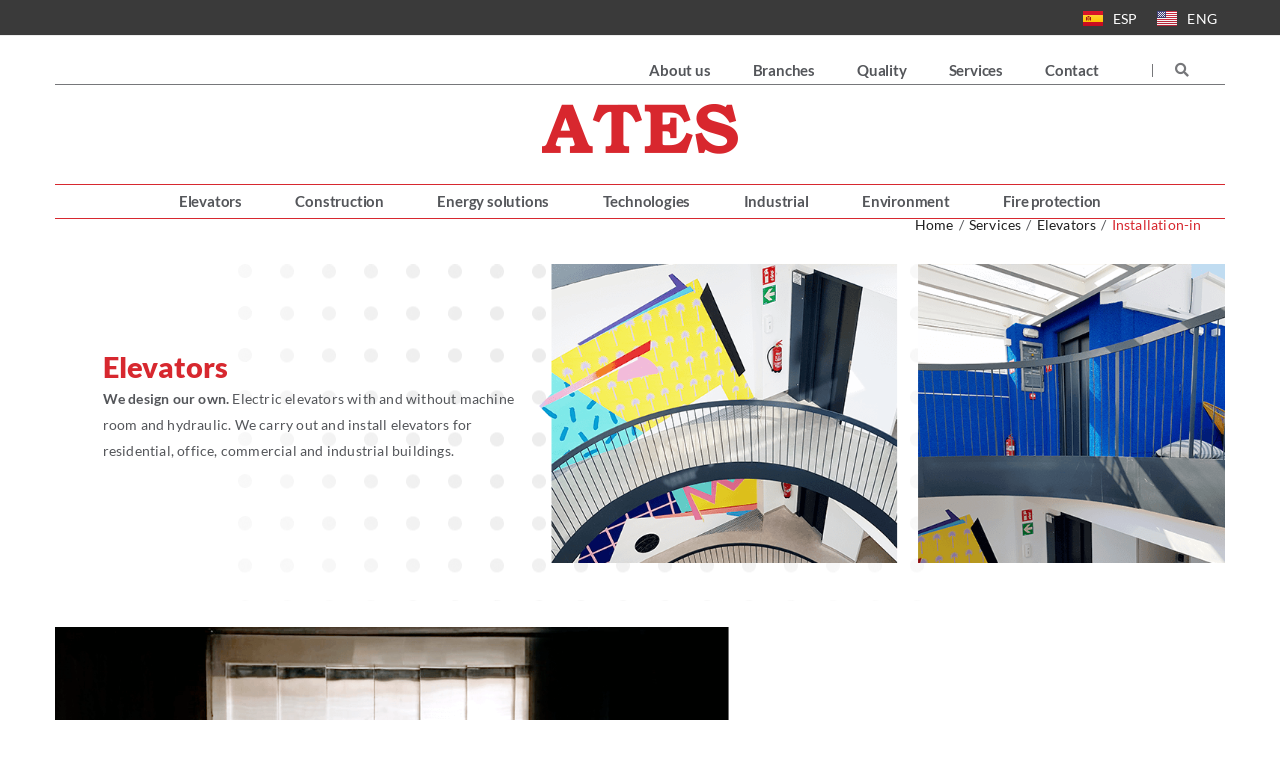

--- FILE ---
content_type: text/html; charset=UTF-8
request_url: https://www.ates.es/en/services/elevators/installation-en/
body_size: 33909
content:
<!doctype html><html lang="en-US"><head><meta charset="UTF-8"><meta name="viewport" content="width=device-width, initial-scale=1"><link rel="profile" href="https://gmpg.org/xfn/11"><meta name='robots' content='index, follow, max-image-preview:large, max-snippet:-1, max-video-preview:-1' /><link rel="alternate" href="https://www.ates.es/servicios/ascensores/instalacion/" hreflang="es" /><link rel="alternate" href="https://www.ates.es/en/services/elevators/installation-en/" hreflang="en" /><link media="all" href="https://www.ates.es/wp-content/cache/autoptimize/css/autoptimize_5e26f8d5b6f7ccb63e0d0bdf149323c3.css" rel="stylesheet"><title>Installation-in of elevators and lifting projects - ATES Alquiler material construcción andamio tubular grua torre Elevators</title><meta name="description" content="Own designs. Electric elevators with and without machine room and hydraulic. We carry out and install elevators for residential and homes." /><link rel="canonical" href="https://www.ates.es/en/services/elevators/installation-en/" /><meta property="og:locale" content="en_US" /><meta property="og:locale:alternate" content="es_ES" /><meta property="og:type" content="article" /><meta property="og:title" content="Installation-in" /><meta property="og:description" content="Own designs. Electric elevators with and without machine room and hydraulic. We carry out and install elevators for residential and homes." /><meta property="og:url" content="https://www.ates.es/en/services/elevators/installation-en/" /><meta property="og:site_name" content="ATES Alquiler material construcción andamio tubular grua torre" /><meta property="article:modified_time" content="2025-01-23T10:42:15+00:00" /><meta property="og:image" content="https://www.ates.es/wp-content/uploads/2020/11/Ascensores-ATES-elevators.png" /><meta property="og:image:width" content="926" /><meta property="og:image:height" content="400" /><meta property="og:image:type" content="image/png" /><meta name="twitter:card" content="summary_large_image" /><meta name="twitter:label1" content="Est. reading time" /><meta name="twitter:data1" content="3 minutes" /> <script type="application/ld+json" class="yoast-schema-graph">{"@context":"https://schema.org","@graph":[{"@type":"WebPage","@id":"https://www.ates.es/en/services/elevators/installation-en/","url":"https://www.ates.es/en/services/elevators/installation-en/","name":"Installation-in of elevators and lifting projects - ATES Alquiler material construcción andamio tubular grua torre Elevators","isPartOf":{"@id":"https://www.ates.es/en/home-eng/#website"},"primaryImageOfPage":{"@id":"https://www.ates.es/en/services/elevators/installation-en/#primaryimage"},"image":{"@id":"https://www.ates.es/en/services/elevators/installation-en/#primaryimage"},"thumbnailUrl":"https://www.ates.es/wp-content/uploads/2020/11/Ascensores-ATES-elevators.png","datePublished":"2021-03-10T13:21:22+00:00","dateModified":"2025-01-23T10:42:15+00:00","description":"Own designs. Electric elevators with and without machine room and hydraulic. We carry out and install elevators for residential and homes.","breadcrumb":{"@id":"https://www.ates.es/en/services/elevators/installation-en/#breadcrumb"},"inLanguage":"en-US","potentialAction":[{"@type":"ReadAction","target":["https://www.ates.es/en/services/elevators/installation-en/"]}]},{"@type":"ImageObject","inLanguage":"en-US","@id":"https://www.ates.es/en/services/elevators/installation-en/#primaryimage","url":"https://www.ates.es/wp-content/uploads/2020/11/Ascensores-ATES-elevators.png","contentUrl":"https://www.ates.es/wp-content/uploads/2020/11/Ascensores-ATES-elevators.png"},{"@type":"BreadcrumbList","@id":"https://www.ates.es/en/services/elevators/installation-en/#breadcrumb","itemListElement":[{"@type":"ListItem","position":1,"name":"Title page","item":"https://www.ates.es/en/home-eng/"},{"@type":"ListItem","position":2,"name":"Services","item":"https://www.ates.es/en/services/"},{"@type":"ListItem","position":3,"name":"Elevators","item":"https://www.ates.es/en/services/elevators/"},{"@type":"ListItem","position":4,"name":"Installation-in"}]},{"@type":"WebSite","@id":"https://www.ates.es/en/home-eng/#website","url":"https://www.ates.es/en/home-eng/","name":"ATES Alquiler material construcción andamio tubular grua torre","description":"Andamio tubular, andamio europeo, andamio multidireccional, grua torre","publisher":{"@id":"https://www.ates.es/en/home-eng/#organization"},"potentialAction":[{"@type":"SearchAction","target":{"@type":"EntryPoint","urlTemplate":"https://www.ates.es/en/home-eng/?s={search_term_string}"},"query-input":{"@type":"PropertyValueSpecification","valueRequired":true,"valueName":"search_term_string"}}],"inLanguage":"en-US"},{"@type":"Organization","@id":"https://www.ates.es/en/home-eng/#organization","name":"Ates","url":"https://www.ates.es/en/home-eng/","logo":{"@type":"ImageObject","inLanguage":"en-US","@id":"https://www.ates.es/en/home-eng/#/schema/logo/image/","url":"https://www.ates.es/wp-content/uploads/2019/03/Logotipo-ATES.png","contentUrl":"https://www.ates.es/wp-content/uploads/2019/03/Logotipo-ATES.png","width":200,"height":80,"caption":"Ates"},"image":{"@id":"https://www.ates.es/en/home-eng/#/schema/logo/image/"}}]}</script> <style id='elementor-frontend-inline-css'>.elementor-kit-793{--e-global-color-primary:#202020;--e-global-color-secondary:#76777A;--e-global-color-text:#54565A;--e-global-color-6a97a9e:#D7282F;--e-global-color-643d6fd9:#54595F;--e-global-color-5d5d25e5:#7A7A7A;--e-global-color-62cb69a3:#FFF;--e-global-color-51cf6d3e:#020101;--e-global-color-10258885:#F0F0F0;--e-global-typography-primary-font-family:"Lato";--e-global-typography-primary-font-weight:800;--e-global-typography-secondary-font-family:"Lato";--e-global-typography-secondary-font-weight:800;--e-global-typography-accent-font-family:"Lato";--e-global-typography-accent-font-weight:500;color:var( --e-global-color-text );font-family:"Lato", Sans-serif;font-size:14px;font-weight:400;line-height:26px;letter-spacing:0.2px;}.elementor-kit-793 button,.elementor-kit-793 input[type="button"],.elementor-kit-793 input[type="submit"],.elementor-kit-793 .elementor-button{background-color:#F0F0F000;font-family:"Lato", Sans-serif;font-size:0.9em;font-weight:600;font-style:normal;text-decoration:none;color:var( --e-global-color-primary );border-style:solid;border-width:1px 1px 1px 1px;border-color:#76777A7D;border-radius:0px 0px 0px 0px;padding:15px 10px 15px 10px;}.elementor-kit-793 button:hover,.elementor-kit-793 button:focus,.elementor-kit-793 input[type="button"]:hover,.elementor-kit-793 input[type="button"]:focus,.elementor-kit-793 input[type="submit"]:hover,.elementor-kit-793 input[type="submit"]:focus,.elementor-kit-793 .elementor-button:hover,.elementor-kit-793 .elementor-button:focus{background-color:var( --e-global-color-primary );color:var( --e-global-color-62cb69a3 );border-style:solid;border-width:1px 1px 1px 1px;border-color:var( --e-global-color-secondary );}.elementor-kit-793 e-page-transition{background-color:#FFBC7D;}.elementor-kit-793 a{color:var( --e-global-color-6a97a9e );font-size:14px;font-weight:400;}.elementor-kit-793 a:hover{color:#E90B0B;}.elementor-kit-793 h1{font-size:3.8em;line-height:1em;}.elementor-kit-793 h2{font-size:3.8em;line-height:1em;}.elementor-kit-793 h3{font-size:3em;line-height:1.1em;}.elementor-kit-793 h4{font-size:2.1em;line-height:1.3em;}.elementor-kit-793 h5{line-height:1.4em;}.elementor-kit-793 label{color:var( --e-global-color-text );}.elementor-kit-793 input:not([type="button"]):not([type="submit"]),.elementor-kit-793 textarea,.elementor-kit-793 .elementor-field-textual{color:var( --e-global-color-text );}.elementor-kit-793 input:focus:not([type="button"]):not([type="submit"]),.elementor-kit-793 textarea:focus,.elementor-kit-793 .elementor-field-textual:focus{color:var( --e-global-color-text );}.elementor-section.elementor-section-boxed > .elementor-container{max-width:1140px;}.e-con{--container-max-width:1140px;}@media(max-width:1024px){.elementor-section.elementor-section-boxed > .elementor-container{max-width:1024px;}.e-con{--container-max-width:1024px;}}@media(max-width:767px){.elementor-section.elementor-section-boxed > .elementor-container{max-width:767px;}.e-con{--container-max-width:767px;}}
.elementor-3930 .elementor-element.elementor-element-114cb883 > .elementor-container > .elementor-column > .elementor-widget-wrap{align-content:center;align-items:center;}.elementor-3930 .elementor-element.elementor-element-114cb883 .elementor-repeater-item-9a58bec.jet-parallax-section__layout .jet-parallax-section__image{background-size:auto;}.elementor-3930 .elementor-element.elementor-element-fa4c45c > .elementor-widget-wrap > .elementor-widget:not(.elementor-widget__width-auto):not(.elementor-widget__width-initial):not(:last-child):not(.elementor-absolute){margin-bottom:0px;}.elementor-3930 .elementor-element.elementor-element-fa4c45c > .elementor-element-populated{margin:0% 2% 0% 0%;--e-column-margin-right:2%;--e-column-margin-left:0%;padding:0% 0% 0% 0%;}.elementor-3930 .elementor-element.elementor-element-2f0e1cf3 .jet-breadcrumbs{text-align:right;}.elementor-3930 .elementor-element.elementor-element-2f0e1cf3 > .elementor-widget-container{margin:0% 0% 0% 0%;padding:0% 0% 0% 0%;}.elementor-3930 .elementor-element.elementor-element-2f0e1cf3 .jet-breadcrumbs__item-link{color:#202020;}.elementor-3930 .elementor-element.elementor-element-2f0e1cf3 .jet-breadcrumbs__item-link:hover{color:#D7282F;}.elementor-3930 .elementor-element.elementor-element-2f0e1cf3 .jet-breadcrumbs__item-target{color:#D7282F;}.elementor-3930 .elementor-element.elementor-element-114cb883 > .elementor-container{max-width:1170px;}.elementor-3930 .elementor-element.elementor-element-114cb883{margin-top:-30px;margin-bottom:0px;padding:0% 0% 0% 0%;}.elementor-3930 .elementor-element.elementor-element-78bcdcb > .elementor-container > .elementor-column > .elementor-widget-wrap{align-content:flex-end;align-items:flex-end;}.elementor-3930 .elementor-element.elementor-element-78bcdcb .elementor-repeater-item-84ff640.jet-parallax-section__layout .jet-parallax-section__image{background-image:url("https://www.ates.es/wp-content/uploads/2019/03/home-parallax-1.png");background-size:auto;}.elementor-bc-flex-widget .elementor-3930 .elementor-element.elementor-element-1bc0dd14.elementor-column .elementor-widget-wrap{align-items:center;}.elementor-3930 .elementor-element.elementor-element-1bc0dd14.elementor-column.elementor-element[data-element_type="column"] > .elementor-widget-wrap.elementor-element-populated{align-content:center;align-items:center;}.elementor-3930 .elementor-element.elementor-element-1bc0dd14 > .elementor-widget-wrap > .elementor-widget:not(.elementor-widget__width-auto):not(.elementor-widget__width-initial):not(:last-child):not(.elementor-absolute){margin-bottom:0px;}.elementor-3930 .elementor-element.elementor-element-1bc0dd14 > .elementor-element-populated{margin:0% 2% 0% 10%;--e-column-margin-right:2%;--e-column-margin-left:10%;padding:0px 0px 0px 0px;}.elementor-widget-heading .elementor-heading-title{font-family:var( --e-global-typography-primary-font-family ), Sans-serif;font-weight:var( --e-global-typography-primary-font-weight );color:var( --e-global-color-primary );}.elementor-3930 .elementor-element.elementor-element-4bafa126 > .elementor-widget-container{margin:0% 0% 0% 0%;padding:0px 0px 0px 0px;}.elementor-3930 .elementor-element.elementor-element-4bafa126{text-align:left;}.elementor-3930 .elementor-element.elementor-element-4bafa126 .elementor-heading-title{font-family:"Lato", Sans-serif;font-size:2.1em;font-weight:800;text-transform:none;font-style:normal;text-decoration:none;line-height:1.3em;letter-spacing:0px;color:#D7282F;}.elementor-widget-text-editor{font-family:var( --e-global-typography-text-font-family ), Sans-serif;font-size:var( --e-global-typography-text-font-size );font-weight:var( --e-global-typography-text-font-weight );line-height:var( --e-global-typography-text-line-height );letter-spacing:var( --e-global-typography-text-letter-spacing );color:var( --e-global-color-text );}.elementor-widget-text-editor.elementor-drop-cap-view-stacked .elementor-drop-cap{background-color:var( --e-global-color-primary );}.elementor-widget-text-editor.elementor-drop-cap-view-framed .elementor-drop-cap, .elementor-widget-text-editor.elementor-drop-cap-view-default .elementor-drop-cap{color:var( --e-global-color-primary );border-color:var( --e-global-color-primary );}.elementor-3930 .elementor-element.elementor-element-7fd2828e > .elementor-widget-container{margin:0px 0px 0px 0px;padding:0px 0px 0px 0px;}.elementor-3930 .elementor-element.elementor-element-2211858 > .elementor-widget-wrap > .elementor-widget:not(.elementor-widget__width-auto):not(.elementor-widget__width-initial):not(:last-child):not(.elementor-absolute){margin-bottom:0px;}.elementor-3930 .elementor-element.elementor-element-2211858 > .elementor-element-populated{margin:0% 0% 0% 0%;--e-column-margin-right:0%;--e-column-margin-left:0%;padding:0px 0px 0px 0px;}.elementor-widget-image .widget-image-caption{color:var( --e-global-color-text );font-family:var( --e-global-typography-text-font-family ), Sans-serif;font-size:var( --e-global-typography-text-font-size );font-weight:var( --e-global-typography-text-font-weight );line-height:var( --e-global-typography-text-line-height );letter-spacing:var( --e-global-typography-text-letter-spacing );}.elementor-3930 .elementor-element.elementor-element-78bcdcb > .elementor-container{max-width:1170px;}.elementor-3930 .elementor-element.elementor-element-78bcdcb{margin-top:1%;margin-bottom:0%;padding:1% 0% 3% 0%;}.elementor-3930 .elementor-element.elementor-element-3b7f0aac > .elementor-container > .elementor-column > .elementor-widget-wrap{align-content:flex-end;align-items:flex-end;}.elementor-3930 .elementor-element.elementor-element-3b7f0aac .elementor-repeater-item-84ff640.jet-parallax-section__layout .jet-parallax-section__image{background-size:auto;}.elementor-3930 .elementor-element.elementor-element-10c1fa19 > .elementor-widget-wrap > .elementor-widget:not(.elementor-widget__width-auto):not(.elementor-widget__width-initial):not(:last-child):not(.elementor-absolute){margin-bottom:0px;}.elementor-3930 .elementor-element.elementor-element-10c1fa19 > .elementor-element-populated{margin:0% 0% 0% 0%;--e-column-margin-right:0%;--e-column-margin-left:0%;padding:0px 0px 0px 0px;}.elementor-bc-flex-widget .elementor-3930 .elementor-element.elementor-element-77fc6642.elementor-column .elementor-widget-wrap{align-items:center;}.elementor-3930 .elementor-element.elementor-element-77fc6642.elementor-column.elementor-element[data-element_type="column"] > .elementor-widget-wrap.elementor-element-populated{align-content:center;align-items:center;}.elementor-3930 .elementor-element.elementor-element-77fc6642 > .elementor-widget-wrap > .elementor-widget:not(.elementor-widget__width-auto):not(.elementor-widget__width-initial):not(:last-child):not(.elementor-absolute){margin-bottom:0px;}.elementor-3930 .elementor-element.elementor-element-77fc6642 > .elementor-element-populated{margin:0% 10% 0% 2%;--e-column-margin-right:10%;--e-column-margin-left:2%;padding:0px 0px 0px 0px;}.elementor-3930 .elementor-element.elementor-element-45621c4 > .elementor-widget-container{margin:0% 0% 0% 0%;padding:0px 0px 0px 0px;}.elementor-3930 .elementor-element.elementor-element-45621c4{text-align:left;}.elementor-3930 .elementor-element.elementor-element-45621c4 .elementor-heading-title{color:#D7282F;}.elementor-3930 .elementor-element.elementor-element-215edcc > .elementor-widget-container{margin:0px 0px 0px 0px;padding:0px 0px 0px 0px;}.elementor-3930 .elementor-element.elementor-element-3b7f0aac > .elementor-container{max-width:1170px;}.elementor-3930 .elementor-element.elementor-element-3b7f0aac{margin-top:1%;margin-bottom:0%;padding:1% 0% 3% 0%;}.elementor-3930 .elementor-element.elementor-element-71e11c6 > .elementor-container > .elementor-column > .elementor-widget-wrap{align-content:flex-end;align-items:flex-end;}.elementor-3930 .elementor-element.elementor-element-71e11c6 .elementor-repeater-item-84ff640.jet-parallax-section__layout .jet-parallax-section__image{background-image:url("https://www.ates.es/wp-content/uploads/2019/03/home-parallax-1.png");background-size:auto;}.elementor-bc-flex-widget .elementor-3930 .elementor-element.elementor-element-b6928b8.elementor-column .elementor-widget-wrap{align-items:center;}.elementor-3930 .elementor-element.elementor-element-b6928b8.elementor-column.elementor-element[data-element_type="column"] > .elementor-widget-wrap.elementor-element-populated{align-content:center;align-items:center;}.elementor-3930 .elementor-element.elementor-element-b6928b8 > .elementor-widget-wrap > .elementor-widget:not(.elementor-widget__width-auto):not(.elementor-widget__width-initial):not(:last-child):not(.elementor-absolute){margin-bottom:0px;}.elementor-3930 .elementor-element.elementor-element-b6928b8 > .elementor-element-populated{margin:0% 2% 0% 10%;--e-column-margin-right:2%;--e-column-margin-left:10%;padding:0px 0px 0px 0px;}.elementor-3930 .elementor-element.elementor-element-6ae5663 > .elementor-widget-container{margin:0% 0% 0% 0%;padding:0px 0px 0px 0px;}.elementor-3930 .elementor-element.elementor-element-6ae5663{text-align:left;}.elementor-3930 .elementor-element.elementor-element-6ae5663 .elementor-heading-title{color:#D7282F;}.elementor-3930 .elementor-element.elementor-element-afab3b0 > .elementor-widget-container{margin:0px 0px 0px 0px;padding:0px 0px 0px 0px;}.elementor-3930 .elementor-element.elementor-element-17acd7a > .elementor-widget-wrap > .elementor-widget:not(.elementor-widget__width-auto):not(.elementor-widget__width-initial):not(:last-child):not(.elementor-absolute){margin-bottom:0px;}.elementor-3930 .elementor-element.elementor-element-17acd7a > .elementor-element-populated{margin:0% 0% 0% 0%;--e-column-margin-right:0%;--e-column-margin-left:0%;padding:0px 0px 0px 0px;}.elementor-3930 .elementor-element.elementor-element-71e11c6 > .elementor-container{max-width:1170px;}.elementor-3930 .elementor-element.elementor-element-71e11c6{margin-top:1%;margin-bottom:0%;padding:1% 0% 3% 0%;}.elementor-3930 .elementor-element.elementor-element-fb55cde > .elementor-container > .elementor-column > .elementor-widget-wrap{align-content:flex-end;align-items:flex-end;}.elementor-3930 .elementor-element.elementor-element-fb55cde .elementor-repeater-item-84ff640.jet-parallax-section__layout .jet-parallax-section__image{background-size:auto;}.elementor-3930 .elementor-element.elementor-element-9092624 > .elementor-widget-wrap > .elementor-widget:not(.elementor-widget__width-auto):not(.elementor-widget__width-initial):not(:last-child):not(.elementor-absolute){margin-bottom:0px;}.elementor-3930 .elementor-element.elementor-element-9092624 > .elementor-element-populated{margin:0% 0% 0% 0%;--e-column-margin-right:0%;--e-column-margin-left:0%;padding:0px 0px 0px 0px;}.elementor-widget-jet-carousel  .jet-carousel__content .jet-carousel__item-title, .elementor-widget-jet-carousel  .jet-carousel__content .jet-carousel__item-title a, .elementor-widget-jet-carousel .jet-banner__title{font-family:var( --e-global-typography-text-font-family ), Sans-serif;font-size:var( --e-global-typography-text-font-size );font-weight:var( --e-global-typography-text-font-weight );line-height:var( --e-global-typography-text-line-height );letter-spacing:var( --e-global-typography-text-letter-spacing );}.elementor-widget-jet-carousel  .jet-carousel__content .jet-carousel__item-text, .elementor-widget-jet-carousel .jet-banner__text{font-family:var( --e-global-typography-text-font-family ), Sans-serif;font-size:var( --e-global-typography-text-font-size );font-weight:var( --e-global-typography-text-font-weight );line-height:var( --e-global-typography-text-line-height );letter-spacing:var( --e-global-typography-text-letter-spacing );}.elementor-widget-jet-carousel .jet-carousel__content .jet-carousel__item-text{color:var( --e-global-color-text );}.elementor-widget-jet-carousel .jet-banner__text{color:var( --e-global-color-text );}.elementor-widget-jet-carousel  .jet-carousel__content .jet-carousel__item-button{font-family:var( --e-global-typography-accent-font-family ), Sans-serif;font-weight:var( --e-global-typography-accent-font-weight );}.elementor-widget-jet-carousel .jet-carousel .jet-arrow{background-color:var( --e-global-color-primary );}.elementor-widget-jet-carousel .jet-carousel .jet-arrow:hover{background-color:var( --e-global-color-primary );}.elementor-widget-jet-carousel .jet-carousel .jet-slick-dots li span{background-color:var( --e-global-color-text );}.elementor-widget-jet-carousel .jet-carousel .jet-slick-dots li span:hover{background-color:var( --e-global-color-primary );}.elementor-widget-jet-carousel .jet-carousel__fraction-navigation span{font-family:var( --e-global-typography-text-font-family ), Sans-serif;font-size:var( --e-global-typography-text-font-size );font-weight:var( --e-global-typography-text-font-weight );line-height:var( --e-global-typography-text-line-height );letter-spacing:var( --e-global-typography-text-letter-spacing );}.elementor-3930 .elementor-element.elementor-element-1418bc53 .jet-carousel .elementor-slick-slider .jet-carousel__item{padding:0px 0px 0px 0px;}.elementor-3930 .elementor-element.elementor-element-1418bc53 .jet-carousel .elementor-slick-slider{margin-right:-0px;margin-left:-0px;}.elementor-3930 .elementor-element.elementor-element-1418bc53 > .elementor-widget-container{margin:0% 2% 0% 1%;padding:0px 0px 0px 0px;}.elementor-3930 .elementor-element.elementor-element-1418bc53 .jet-carousel .elementor-slick-slider .jet-carousel__item .jet-carousel__item-inner{margin:0px 0px 0px 0px;}.elementor-3930 .elementor-element.elementor-element-1418bc53 .jet-carousel__item-img{border-radius:0px 0px 0px 0px;}.elementor-3930 .elementor-element.elementor-element-1418bc53 .jet-carousel__content{text-align:left;padding:0px 0px 0px 0px;border-radius:0px 0px 0px 0px;}.elementor-3930 .elementor-element.elementor-element-1418bc53  .jet-carousel__content .jet-carousel__item-title, .elementor-3930 .elementor-element.elementor-element-1418bc53  .jet-carousel__content .jet-carousel__item-title a, .elementor-3930 .elementor-element.elementor-element-1418bc53 .jet-banner__title{font-size:1.1em;font-weight:600;}.elementor-3930 .elementor-element.elementor-element-1418bc53 .jet-carousel__content .jet-carousel__item-title{color:#76777A;margin:5px 0px 0px 20px;}.elementor-3930 .elementor-element.elementor-element-1418bc53 .jet-banner__title{color:#76777A;margin:5px 0px 0px 20px;}.elementor-3930 .elementor-element.elementor-element-1418bc53 .jet-carousel .jet-slick-dots li span{background-color:#cecece;border-radius:0px 0px 0px 0px;}.elementor-3930 .elementor-element.elementor-element-1418bc53 .jet-carousel .jet-slick-dots li span:hover{background-color:#2c2d30;}.elementor-3930 .elementor-element.elementor-element-1418bc53 .jet-carousel .jet-slick-dots li.slick-active span{background-color:#2c2d30;}.elementor-3930 .elementor-element.elementor-element-1418bc53 .jet-carousel .jet-slick-dots{justify-content:flex-start;margin:5px 0px 0px 15px;}.elementor-3930 .elementor-element.elementor-element-1418bc53 .jet-carousel .jet-slick-dots li{padding-left:5px;padding-right:5px;}.elementor-bc-flex-widget .elementor-3930 .elementor-element.elementor-element-75a4ac4.elementor-column .elementor-widget-wrap{align-items:center;}.elementor-3930 .elementor-element.elementor-element-75a4ac4.elementor-column.elementor-element[data-element_type="column"] > .elementor-widget-wrap.elementor-element-populated{align-content:center;align-items:center;}.elementor-3930 .elementor-element.elementor-element-75a4ac4 > .elementor-widget-wrap > .elementor-widget:not(.elementor-widget__width-auto):not(.elementor-widget__width-initial):not(:last-child):not(.elementor-absolute){margin-bottom:0px;}.elementor-3930 .elementor-element.elementor-element-75a4ac4 > .elementor-element-populated{margin:0% 10% 0% 2%;--e-column-margin-right:10%;--e-column-margin-left:2%;padding:0px 0px 0px 0px;}.elementor-3930 .elementor-element.elementor-element-6d38a8c > .elementor-widget-container{margin:0% 0% 0% 0%;padding:0px 0px 0px 0px;}.elementor-3930 .elementor-element.elementor-element-6d38a8c{text-align:left;}.elementor-3930 .elementor-element.elementor-element-6d38a8c .elementor-heading-title{color:#D7282F;}.elementor-3930 .elementor-element.elementor-element-261e79c > .elementor-widget-container{margin:0px 0px 0px 0px;padding:0px 0px 0px 0px;}.elementor-3930 .elementor-element.elementor-element-fb55cde > .elementor-container{max-width:1170px;}.elementor-3930 .elementor-element.elementor-element-fb55cde{margin-top:1%;margin-bottom:0%;padding:1% 0% 2% 0%;}.elementor-3930 .elementor-element.elementor-element-2ef1aa2 > .elementor-container > .elementor-column > .elementor-widget-wrap{align-content:flex-end;align-items:flex-end;}.elementor-3930 .elementor-element.elementor-element-2ef1aa2 .elementor-repeater-item-84ff640.jet-parallax-section__layout .jet-parallax-section__image{background-image:url("https://www.ates.es/wp-content/uploads/2019/03/home-parallax-1.png");background-size:auto;}.elementor-bc-flex-widget .elementor-3930 .elementor-element.elementor-element-c177bf0.elementor-column .elementor-widget-wrap{align-items:center;}.elementor-3930 .elementor-element.elementor-element-c177bf0.elementor-column.elementor-element[data-element_type="column"] > .elementor-widget-wrap.elementor-element-populated{align-content:center;align-items:center;}.elementor-3930 .elementor-element.elementor-element-c177bf0 > .elementor-widget-wrap > .elementor-widget:not(.elementor-widget__width-auto):not(.elementor-widget__width-initial):not(:last-child):not(.elementor-absolute){margin-bottom:0px;}.elementor-3930 .elementor-element.elementor-element-c177bf0 > .elementor-element-populated{margin:0% 2% 0% 10%;--e-column-margin-right:2%;--e-column-margin-left:10%;padding:0px 0px 0px 0px;}.elementor-3930 .elementor-element.elementor-element-de60206 > .elementor-widget-container{margin:0% 0% 0% 0%;padding:0px 0px 0px 0px;}.elementor-3930 .elementor-element.elementor-element-de60206{text-align:left;}.elementor-3930 .elementor-element.elementor-element-de60206 .elementor-heading-title{color:#D7282F;}.elementor-3930 .elementor-element.elementor-element-ad422d6 > .elementor-widget-container{margin:0px 0px 0px 0px;padding:0px 0px 0px 0px;}.elementor-3930 .elementor-element.elementor-element-9221ed6 > .elementor-widget-wrap > .elementor-widget:not(.elementor-widget__width-auto):not(.elementor-widget__width-initial):not(:last-child):not(.elementor-absolute){margin-bottom:0px;}.elementor-3930 .elementor-element.elementor-element-9221ed6 > .elementor-element-populated{margin:0% 0% 0% 0%;--e-column-margin-right:0%;--e-column-margin-left:0%;padding:0px 0px 0px 0px;}.elementor-3930 .elementor-element.elementor-element-2ef1aa2 > .elementor-container{max-width:1170px;}.elementor-3930 .elementor-element.elementor-element-2ef1aa2{margin-top:1%;margin-bottom:0%;padding:1% 0% 3% 0%;}.elementor-3930 .elementor-element.elementor-element-49f76b6e > .elementor-container > .elementor-column > .elementor-widget-wrap{align-content:flex-end;align-items:flex-end;}.elementor-3930 .elementor-element.elementor-element-49f76b6e .elementor-repeater-item-84ff640.jet-parallax-section__layout .jet-parallax-section__image{background-size:auto;}.elementor-3930 .elementor-element.elementor-element-5b55a674 > .elementor-widget-wrap > .elementor-widget:not(.elementor-widget__width-auto):not(.elementor-widget__width-initial):not(:last-child):not(.elementor-absolute){margin-bottom:0px;}.elementor-3930 .elementor-element.elementor-element-5b55a674 > .elementor-element-populated{margin:0% 0% 0% 0%;--e-column-margin-right:0%;--e-column-margin-left:0%;padding:0px 0px 0px 0px;}.elementor-bc-flex-widget .elementor-3930 .elementor-element.elementor-element-2be274e.elementor-column .elementor-widget-wrap{align-items:center;}.elementor-3930 .elementor-element.elementor-element-2be274e.elementor-column.elementor-element[data-element_type="column"] > .elementor-widget-wrap.elementor-element-populated{align-content:center;align-items:center;}.elementor-3930 .elementor-element.elementor-element-2be274e > .elementor-widget-wrap > .elementor-widget:not(.elementor-widget__width-auto):not(.elementor-widget__width-initial):not(:last-child):not(.elementor-absolute){margin-bottom:0px;}.elementor-3930 .elementor-element.elementor-element-2be274e > .elementor-element-populated{margin:0% 10% 0% 2%;--e-column-margin-right:10%;--e-column-margin-left:2%;padding:0px 0px 0px 0px;}.elementor-3930 .elementor-element.elementor-element-12f4cb77 > .elementor-widget-container{margin:0% 0% 0% 0%;padding:0px 0px 0px 0px;}.elementor-3930 .elementor-element.elementor-element-12f4cb77{text-align:left;}.elementor-3930 .elementor-element.elementor-element-12f4cb77 .elementor-heading-title{color:#D7282F;}.elementor-3930 .elementor-element.elementor-element-6fd4d2a4 > .elementor-widget-container{margin:0px 0px 0px 0px;padding:0px 0px 0px 0px;}.elementor-3930 .elementor-element.elementor-element-49f76b6e > .elementor-container{max-width:1170px;}.elementor-3930 .elementor-element.elementor-element-49f76b6e{margin-top:1%;margin-bottom:0%;padding:1% 0% 3% 0%;}.elementor-3930 .elementor-element.elementor-element-2ab138d > .elementor-container > .elementor-column > .elementor-widget-wrap{align-content:flex-end;align-items:flex-end;}.elementor-3930 .elementor-element.elementor-element-2ab138d .elementor-repeater-item-84ff640.jet-parallax-section__layout .jet-parallax-section__image{background-image:url("https://www.ates.es/wp-content/uploads/2019/03/home-parallax-1.png");background-size:auto;}.elementor-bc-flex-widget .elementor-3930 .elementor-element.elementor-element-d88bb5e.elementor-column .elementor-widget-wrap{align-items:center;}.elementor-3930 .elementor-element.elementor-element-d88bb5e.elementor-column.elementor-element[data-element_type="column"] > .elementor-widget-wrap.elementor-element-populated{align-content:center;align-items:center;}.elementor-3930 .elementor-element.elementor-element-d88bb5e > .elementor-widget-wrap > .elementor-widget:not(.elementor-widget__width-auto):not(.elementor-widget__width-initial):not(:last-child):not(.elementor-absolute){margin-bottom:0px;}.elementor-3930 .elementor-element.elementor-element-d88bb5e > .elementor-element-populated{margin:0% 2% 0% 10%;--e-column-margin-right:2%;--e-column-margin-left:10%;padding:0px 0px 0px 0px;}.elementor-3930 .elementor-element.elementor-element-aa494a2 > .elementor-widget-container{margin:0% 0% 0% 0%;padding:0px 0px 0px 0px;}.elementor-3930 .elementor-element.elementor-element-aa494a2{text-align:left;}.elementor-3930 .elementor-element.elementor-element-aa494a2 .elementor-heading-title{color:#D7282F;}.elementor-3930 .elementor-element.elementor-element-dea77b1 > .elementor-widget-container{margin:0px 0px 0px 0px;padding:0px 0px 0px 0px;}.elementor-3930 .elementor-element.elementor-element-c73ee96 > .elementor-widget-wrap > .elementor-widget:not(.elementor-widget__width-auto):not(.elementor-widget__width-initial):not(:last-child):not(.elementor-absolute){margin-bottom:0px;}.elementor-3930 .elementor-element.elementor-element-c73ee96 > .elementor-element-populated{margin:0% 0% 0% 0%;--e-column-margin-right:0%;--e-column-margin-left:0%;padding:0px 0px 0px 0px;}.elementor-3930 .elementor-element.elementor-element-3fe3e75 .jet-carousel .elementor-slick-slider .jet-carousel__item{padding:0px 0px 0px 0px;}.elementor-3930 .elementor-element.elementor-element-3fe3e75 .jet-carousel .elementor-slick-slider{margin-right:-0px;margin-left:-0px;}.elementor-3930 .elementor-element.elementor-element-3fe3e75 > .elementor-widget-container{margin:0% 2% 0% 1%;padding:0px 0px 0px 0px;}.elementor-3930 .elementor-element.elementor-element-3fe3e75 .jet-carousel .elementor-slick-slider .jet-carousel__item .jet-carousel__item-inner{margin:0px 0px 0px 0px;}.elementor-3930 .elementor-element.elementor-element-3fe3e75 .jet-carousel__item-img{border-radius:0px 0px 0px 0px;}.elementor-3930 .elementor-element.elementor-element-3fe3e75 .jet-carousel__content{text-align:left;padding:0px 0px 0px 0px;border-radius:0px 0px 0px 0px;}.elementor-3930 .elementor-element.elementor-element-3fe3e75  .jet-carousel__content .jet-carousel__item-title, .elementor-3930 .elementor-element.elementor-element-3fe3e75  .jet-carousel__content .jet-carousel__item-title a, .elementor-3930 .elementor-element.elementor-element-3fe3e75 .jet-banner__title{font-size:1.1em;font-weight:600;}.elementor-3930 .elementor-element.elementor-element-3fe3e75 .jet-carousel__content .jet-carousel__item-title{color:#76777A;margin:5px 0px 0px 20px;}.elementor-3930 .elementor-element.elementor-element-3fe3e75 .jet-banner__title{color:#76777A;margin:5px 0px 0px 20px;}.elementor-3930 .elementor-element.elementor-element-3fe3e75 .jet-carousel .jet-slick-dots li span{background-color:#cecece;border-radius:0px 0px 0px 0px;}.elementor-3930 .elementor-element.elementor-element-3fe3e75 .jet-carousel .jet-slick-dots li span:hover{background-color:#2c2d30;}.elementor-3930 .elementor-element.elementor-element-3fe3e75 .jet-carousel .jet-slick-dots li.slick-active span{background-color:#2c2d30;}.elementor-3930 .elementor-element.elementor-element-3fe3e75 .jet-carousel .jet-slick-dots{justify-content:flex-start;margin:5px 0px 0px 15px;}.elementor-3930 .elementor-element.elementor-element-3fe3e75 .jet-carousel .jet-slick-dots li{padding-left:5px;padding-right:5px;}.elementor-3930 .elementor-element.elementor-element-2ab138d > .elementor-container{max-width:1170px;}.elementor-3930 .elementor-element.elementor-element-2ab138d{margin-top:1%;margin-bottom:0%;padding:1% 0% 2% 0%;}.elementor-3930 .elementor-element.elementor-element-2bd1f3c > .elementor-container > .elementor-column > .elementor-widget-wrap{align-content:flex-end;align-items:flex-end;}.elementor-3930 .elementor-element.elementor-element-2bd1f3c .elementor-repeater-item-84ff640.jet-parallax-section__layout .jet-parallax-section__image{background-size:auto;}.elementor-3930 .elementor-element.elementor-element-b2c1b26 > .elementor-widget-wrap > .elementor-widget:not(.elementor-widget__width-auto):not(.elementor-widget__width-initial):not(:last-child):not(.elementor-absolute){margin-bottom:0px;}.elementor-3930 .elementor-element.elementor-element-b2c1b26 > .elementor-element-populated{margin:0% 0% 0% 0%;--e-column-margin-right:0%;--e-column-margin-left:0%;padding:0px 0px 0px 0px;}.elementor-bc-flex-widget .elementor-3930 .elementor-element.elementor-element-5a52c48.elementor-column .elementor-widget-wrap{align-items:center;}.elementor-3930 .elementor-element.elementor-element-5a52c48.elementor-column.elementor-element[data-element_type="column"] > .elementor-widget-wrap.elementor-element-populated{align-content:center;align-items:center;}.elementor-3930 .elementor-element.elementor-element-5a52c48 > .elementor-widget-wrap > .elementor-widget:not(.elementor-widget__width-auto):not(.elementor-widget__width-initial):not(:last-child):not(.elementor-absolute){margin-bottom:0px;}.elementor-3930 .elementor-element.elementor-element-5a52c48 > .elementor-element-populated{margin:0% 10% 0% 2%;--e-column-margin-right:10%;--e-column-margin-left:2%;padding:0px 0px 0px 0px;}.elementor-3930 .elementor-element.elementor-element-9f42c52 > .elementor-widget-container{margin:0% 0% 0% 0%;padding:0px 0px 0px 0px;}.elementor-3930 .elementor-element.elementor-element-9f42c52{text-align:left;}.elementor-3930 .elementor-element.elementor-element-9f42c52 .elementor-heading-title{color:#D7282F;}.elementor-3930 .elementor-element.elementor-element-c35e75f > .elementor-widget-container{margin:0px 0px 0px 0px;padding:0px 0px 0px 0px;}.elementor-3930 .elementor-element.elementor-element-2bd1f3c > .elementor-container{max-width:1170px;}.elementor-3930 .elementor-element.elementor-element-2bd1f3c{margin-top:1%;margin-bottom:0%;padding:1% 0% 0% 0%;}.elementor-3930 .elementor-element.elementor-element-68c0963c > .elementor-container > .elementor-column > .elementor-widget-wrap{align-content:center;align-items:center;}.elementor-3930 .elementor-element.elementor-element-68c0963c .elementor-repeater-item-173fabb.jet-parallax-section__layout .jet-parallax-section__image{background-size:auto;}.elementor-3930 .elementor-element.elementor-element-38d0aab3 > .elementor-widget-wrap > .elementor-widget:not(.elementor-widget__width-auto):not(.elementor-widget__width-initial):not(:last-child):not(.elementor-absolute){margin-bottom:0px;}.elementor-3930 .elementor-element.elementor-element-467eaee6 > .elementor-widget-container{margin:0% 0% 1% 0%;padding:0px 0px 0px 0px;}.elementor-3930 .elementor-element.elementor-element-467eaee6{text-align:center;}.elementor-3930 .elementor-element.elementor-element-467eaee6 .elementor-heading-title{font-size:3em;text-transform:none;font-style:normal;text-decoration:none;line-height:1.1em;letter-spacing:0px;color:#D7282F;}.elementor-3930 .elementor-element.elementor-element-16eafb24 > .elementor-widget-container{margin:0% 0% 1% 0%;}.elementor-3930 .elementor-element.elementor-element-16eafb24{text-align:center;}.elementor-3930 .elementor-element.elementor-element-16eafb24 .elementor-heading-title{font-family:"Lato", Sans-serif;font-weight:700;color:var( --e-global-color-text );}.elementor-widget-divider{--divider-color:var( --e-global-color-secondary );}.elementor-widget-divider .elementor-divider__text{color:var( --e-global-color-secondary );font-family:var( --e-global-typography-secondary-font-family ), Sans-serif;font-weight:var( --e-global-typography-secondary-font-weight );}.elementor-widget-divider.elementor-view-stacked .elementor-icon{background-color:var( --e-global-color-secondary );}.elementor-widget-divider.elementor-view-framed .elementor-icon, .elementor-widget-divider.elementor-view-default .elementor-icon{color:var( --e-global-color-secondary );border-color:var( --e-global-color-secondary );}.elementor-widget-divider.elementor-view-framed .elementor-icon, .elementor-widget-divider.elementor-view-default .elementor-icon svg{fill:var( --e-global-color-secondary );}.elementor-3930 .elementor-element.elementor-element-4d4a6b04{--divider-border-style:solid;--divider-color:var( --e-global-color-secondary );--divider-border-width:1.7px;}.elementor-3930 .elementor-element.elementor-element-4d4a6b04 .elementor-divider-separator{width:65%;margin:0 auto;margin-center:0;}.elementor-3930 .elementor-element.elementor-element-4d4a6b04 .elementor-divider{text-align:center;padding-block-start:4px;padding-block-end:4px;}.elementor-3930 .elementor-element.elementor-element-61910645 > .elementor-container > .elementor-column > .elementor-widget-wrap{align-content:center;align-items:center;}.elementor-3930 .elementor-element.elementor-element-61910645 .elementor-repeater-item-591d9c3.jet-parallax-section__layout .jet-parallax-section__image{background-size:auto;}.elementor-3930 .elementor-element.elementor-element-ab3291c > .elementor-widget-wrap > .elementor-widget:not(.elementor-widget__width-auto):not(.elementor-widget__width-initial):not(:last-child):not(.elementor-absolute){margin-bottom:0px;}.elementor-3930 .elementor-element.elementor-element-ab3291c > .elementor-element-populated{margin:0% 0% 0% 15%;--e-column-margin-right:0%;--e-column-margin-left:15%;padding:0px 0px 0px 0px;}.elementor-widget-icon-list .elementor-icon-list-item:not(:last-child):after{border-color:var( --e-global-color-text );}.elementor-widget-icon-list .elementor-icon-list-icon i{color:var( --e-global-color-primary );}.elementor-widget-icon-list .elementor-icon-list-icon svg{fill:var( --e-global-color-primary );}.elementor-widget-icon-list .elementor-icon-list-item > .elementor-icon-list-text, .elementor-widget-icon-list .elementor-icon-list-item > a{font-family:var( --e-global-typography-text-font-family ), Sans-serif;font-size:var( --e-global-typography-text-font-size );font-weight:var( --e-global-typography-text-font-weight );line-height:var( --e-global-typography-text-line-height );letter-spacing:var( --e-global-typography-text-letter-spacing );}.elementor-widget-icon-list .elementor-icon-list-text{color:var( --e-global-color-secondary );}.elementor-3930 .elementor-element.elementor-element-539eba8d > .elementor-widget-container{margin:0px 0px 0px 0px;padding:0px 0px 0px 0px;}.elementor-3930 .elementor-element.elementor-element-539eba8d .elementor-icon-list-items:not(.elementor-inline-items) .elementor-icon-list-item:not(:last-child){padding-block-end:calc(30px/2);}.elementor-3930 .elementor-element.elementor-element-539eba8d .elementor-icon-list-items:not(.elementor-inline-items) .elementor-icon-list-item:not(:first-child){margin-block-start:calc(30px/2);}.elementor-3930 .elementor-element.elementor-element-539eba8d .elementor-icon-list-items.elementor-inline-items .elementor-icon-list-item{margin-inline:calc(30px/2);}.elementor-3930 .elementor-element.elementor-element-539eba8d .elementor-icon-list-items.elementor-inline-items{margin-inline:calc(-30px/2);}.elementor-3930 .elementor-element.elementor-element-539eba8d .elementor-icon-list-items.elementor-inline-items .elementor-icon-list-item:after{inset-inline-end:calc(-30px/2);}.elementor-3930 .elementor-element.elementor-element-539eba8d .elementor-icon-list-icon i{color:var( --e-global-color-text );transition:color 0.3s;}.elementor-3930 .elementor-element.elementor-element-539eba8d .elementor-icon-list-icon svg{fill:var( --e-global-color-text );transition:fill 0.3s;}.elementor-3930 .elementor-element.elementor-element-539eba8d .elementor-icon-list-item:hover .elementor-icon-list-icon i{color:var( --e-global-color-text );}.elementor-3930 .elementor-element.elementor-element-539eba8d .elementor-icon-list-item:hover .elementor-icon-list-icon svg{fill:var( --e-global-color-text );}.elementor-3930 .elementor-element.elementor-element-539eba8d{--e-icon-list-icon-size:20px;--e-icon-list-icon-align:right;--e-icon-list-icon-margin:0 0 0 calc(var(--e-icon-list-icon-size, 1em) * 0.25);--icon-vertical-offset:0px;}.elementor-3930 .elementor-element.elementor-element-539eba8d .elementor-icon-list-icon{padding-inline-end:5px;}.elementor-3930 .elementor-element.elementor-element-539eba8d .elementor-icon-list-item > .elementor-icon-list-text, .elementor-3930 .elementor-element.elementor-element-539eba8d .elementor-icon-list-item > a{font-family:"Lato", Sans-serif;font-size:1em;font-weight:700;text-transform:none;font-style:normal;text-decoration:none;line-height:19px;letter-spacing:0.5px;}.elementor-3930 .elementor-element.elementor-element-539eba8d .elementor-icon-list-text{color:var( --e-global-color-text );transition:color 0.3s;}.elementor-3930 .elementor-element.elementor-element-539eba8d .elementor-icon-list-item:hover .elementor-icon-list-text{color:var( --e-global-color-text );}.elementor-3930 .elementor-element.elementor-element-624a652c > .elementor-widget-wrap > .elementor-widget:not(.elementor-widget__width-auto):not(.elementor-widget__width-initial):not(:last-child):not(.elementor-absolute){margin-bottom:0px;}.elementor-3930 .elementor-element.elementor-element-624a652c > .elementor-element-populated{margin:0% 0% 0% 2%;--e-column-margin-right:0%;--e-column-margin-left:2%;padding:0px 0px 0px 0px;}.elementor-3930 .elementor-element.elementor-element-422a4ab6 > .elementor-widget-container{margin:0px 0px 0px 0px;padding:0px 0px 0px 0px;}.elementor-3930 .elementor-element.elementor-element-422a4ab6 .elementor-icon-list-items:not(.elementor-inline-items) .elementor-icon-list-item:not(:last-child){padding-block-end:calc(30px/2);}.elementor-3930 .elementor-element.elementor-element-422a4ab6 .elementor-icon-list-items:not(.elementor-inline-items) .elementor-icon-list-item:not(:first-child){margin-block-start:calc(30px/2);}.elementor-3930 .elementor-element.elementor-element-422a4ab6 .elementor-icon-list-items.elementor-inline-items .elementor-icon-list-item{margin-inline:calc(30px/2);}.elementor-3930 .elementor-element.elementor-element-422a4ab6 .elementor-icon-list-items.elementor-inline-items{margin-inline:calc(-30px/2);}.elementor-3930 .elementor-element.elementor-element-422a4ab6 .elementor-icon-list-items.elementor-inline-items .elementor-icon-list-item:after{inset-inline-end:calc(-30px/2);}.elementor-3930 .elementor-element.elementor-element-422a4ab6 .elementor-icon-list-icon i{color:var( --e-global-color-text );transition:color 0.3s;}.elementor-3930 .elementor-element.elementor-element-422a4ab6 .elementor-icon-list-icon svg{fill:var( --e-global-color-text );transition:fill 0.3s;}.elementor-3930 .elementor-element.elementor-element-422a4ab6 .elementor-icon-list-item:hover .elementor-icon-list-icon i{color:var( --e-global-color-text );}.elementor-3930 .elementor-element.elementor-element-422a4ab6 .elementor-icon-list-item:hover .elementor-icon-list-icon svg{fill:var( --e-global-color-text );}.elementor-3930 .elementor-element.elementor-element-422a4ab6{--e-icon-list-icon-size:20px;--e-icon-list-icon-align:right;--e-icon-list-icon-margin:0 0 0 calc(var(--e-icon-list-icon-size, 1em) * 0.25);--icon-vertical-offset:0px;}.elementor-3930 .elementor-element.elementor-element-422a4ab6 .elementor-icon-list-icon{padding-inline-end:5px;}.elementor-3930 .elementor-element.elementor-element-422a4ab6 .elementor-icon-list-item > .elementor-icon-list-text, .elementor-3930 .elementor-element.elementor-element-422a4ab6 .elementor-icon-list-item > a{font-family:"Lato", Sans-serif;font-size:1em;font-weight:700;text-transform:none;font-style:normal;text-decoration:none;line-height:19px;letter-spacing:0.5px;}.elementor-3930 .elementor-element.elementor-element-422a4ab6 .elementor-icon-list-text{color:var( --e-global-color-text );transition:color 0.3s;}.elementor-3930 .elementor-element.elementor-element-422a4ab6 .elementor-icon-list-item:hover .elementor-icon-list-text{color:var( --e-global-color-text );}.elementor-3930 .elementor-element.elementor-element-61910645 > .elementor-container{max-width:650px;}.elementor-3930 .elementor-element.elementor-element-61910645{margin-top:0px;margin-bottom:0px;padding:0px 0px 0px 0px;}.elementor-3930 .elementor-element.elementor-element-9317117{--divider-border-style:solid;--divider-color:var( --e-global-color-secondary );--divider-border-width:1.7px;}.elementor-3930 .elementor-element.elementor-element-9317117 .elementor-divider-separator{width:65%;margin:0 auto;margin-center:0;}.elementor-3930 .elementor-element.elementor-element-9317117 .elementor-divider{text-align:center;padding-block-start:4px;padding-block-end:4px;}.elementor-3930 .elementor-element.elementor-element-6e08507e .elementor-repeater-item-591d9c3.jet-parallax-section__layout .jet-parallax-section__image{background-size:auto;}.elementor-3930 .elementor-element.elementor-element-235a8f60 > .elementor-widget-wrap > .elementor-widget:not(.elementor-widget__width-auto):not(.elementor-widget__width-initial):not(:last-child):not(.elementor-absolute){margin-bottom:0px;}.elementor-3930 .elementor-element.elementor-element-235a8f60 > .elementor-element-populated{margin:0% 0% 0% 15%;--e-column-margin-right:0%;--e-column-margin-left:15%;padding:0px 0px 0px 0px;}.elementor-3930 .elementor-element.elementor-element-3da4d598 > .elementor-widget-container{margin:0% 0% 0% 0%;padding:0% 0% 0% 0%;}.elementor-3930 .elementor-element.elementor-element-3da4d598 .elementor-icon-list-items:not(.elementor-inline-items) .elementor-icon-list-item:not(:last-child){padding-block-end:calc(15px/2);}.elementor-3930 .elementor-element.elementor-element-3da4d598 .elementor-icon-list-items:not(.elementor-inline-items) .elementor-icon-list-item:not(:first-child){margin-block-start:calc(15px/2);}.elementor-3930 .elementor-element.elementor-element-3da4d598 .elementor-icon-list-items.elementor-inline-items .elementor-icon-list-item{margin-inline:calc(15px/2);}.elementor-3930 .elementor-element.elementor-element-3da4d598 .elementor-icon-list-items.elementor-inline-items{margin-inline:calc(-15px/2);}.elementor-3930 .elementor-element.elementor-element-3da4d598 .elementor-icon-list-items.elementor-inline-items .elementor-icon-list-item:after{inset-inline-end:calc(-15px/2);}.elementor-3930 .elementor-element.elementor-element-3da4d598 .elementor-icon-list-icon i{color:#F0F0F0;transition:color 0.3s;}.elementor-3930 .elementor-element.elementor-element-3da4d598 .elementor-icon-list-icon svg{fill:#F0F0F0;transition:fill 0.3s;}.elementor-3930 .elementor-element.elementor-element-3da4d598 .elementor-icon-list-item:hover .elementor-icon-list-icon i{color:#FFFFFF;}.elementor-3930 .elementor-element.elementor-element-3da4d598 .elementor-icon-list-item:hover .elementor-icon-list-icon svg{fill:#FFFFFF;}.elementor-3930 .elementor-element.elementor-element-3da4d598{--e-icon-list-icon-size:18px;--e-icon-list-icon-align:right;--e-icon-list-icon-margin:0 0 0 calc(var(--e-icon-list-icon-size, 1em) * 0.25);--icon-vertical-offset:0px;}.elementor-3930 .elementor-element.elementor-element-3da4d598 .elementor-icon-list-icon{padding-inline-end:5px;}.elementor-3930 .elementor-element.elementor-element-3da4d598 .elementor-icon-list-item > .elementor-icon-list-text, .elementor-3930 .elementor-element.elementor-element-3da4d598 .elementor-icon-list-item > a{font-family:"Lato", Sans-serif;font-size:1em;font-weight:700;text-transform:none;font-style:normal;text-decoration:none;line-height:19px;letter-spacing:0px;}.elementor-3930 .elementor-element.elementor-element-3da4d598 .elementor-icon-list-text{color:var( --e-global-color-text );transition:color 0.3s;}.elementor-3930 .elementor-element.elementor-element-3da4d598 .elementor-icon-list-item:hover .elementor-icon-list-text{color:var( --e-global-color-text );}.elementor-3930 .elementor-element.elementor-element-7582731a > .elementor-widget-wrap > .elementor-widget:not(.elementor-widget__width-auto):not(.elementor-widget__width-initial):not(:last-child):not(.elementor-absolute){margin-bottom:0px;}.elementor-3930 .elementor-element.elementor-element-7582731a > .elementor-element-populated{margin:0% 0% 0% 2%;--e-column-margin-right:0%;--e-column-margin-left:2%;padding:0px 0px 0px 0px;}.elementor-3930 .elementor-element.elementor-element-670d051 > .elementor-widget-container{margin:0% 0% 0% 0%;padding:0% 0% 0% 0%;}.elementor-3930 .elementor-element.elementor-element-670d051 .elementor-icon-list-items:not(.elementor-inline-items) .elementor-icon-list-item:not(:last-child){padding-block-end:calc(15px/2);}.elementor-3930 .elementor-element.elementor-element-670d051 .elementor-icon-list-items:not(.elementor-inline-items) .elementor-icon-list-item:not(:first-child){margin-block-start:calc(15px/2);}.elementor-3930 .elementor-element.elementor-element-670d051 .elementor-icon-list-items.elementor-inline-items .elementor-icon-list-item{margin-inline:calc(15px/2);}.elementor-3930 .elementor-element.elementor-element-670d051 .elementor-icon-list-items.elementor-inline-items{margin-inline:calc(-15px/2);}.elementor-3930 .elementor-element.elementor-element-670d051 .elementor-icon-list-items.elementor-inline-items .elementor-icon-list-item:after{inset-inline-end:calc(-15px/2);}.elementor-3930 .elementor-element.elementor-element-670d051 .elementor-icon-list-icon i{color:#F0F0F0;transition:color 0.3s;}.elementor-3930 .elementor-element.elementor-element-670d051 .elementor-icon-list-icon svg{fill:#F0F0F0;transition:fill 0.3s;}.elementor-3930 .elementor-element.elementor-element-670d051 .elementor-icon-list-item:hover .elementor-icon-list-icon i{color:#FFFFFF;}.elementor-3930 .elementor-element.elementor-element-670d051 .elementor-icon-list-item:hover .elementor-icon-list-icon svg{fill:#FFFFFF;}.elementor-3930 .elementor-element.elementor-element-670d051{--e-icon-list-icon-size:18px;--e-icon-list-icon-align:right;--e-icon-list-icon-margin:0 0 0 calc(var(--e-icon-list-icon-size, 1em) * 0.25);--icon-vertical-offset:0px;}.elementor-3930 .elementor-element.elementor-element-670d051 .elementor-icon-list-icon{padding-inline-end:5px;}.elementor-3930 .elementor-element.elementor-element-670d051 .elementor-icon-list-item > .elementor-icon-list-text, .elementor-3930 .elementor-element.elementor-element-670d051 .elementor-icon-list-item > a{font-family:"Lato", Sans-serif;font-size:1em;font-weight:700;text-transform:none;font-style:normal;text-decoration:none;line-height:19px;letter-spacing:0px;}.elementor-3930 .elementor-element.elementor-element-670d051 .elementor-icon-list-text{color:var( --e-global-color-text );transition:color 0.3s;}.elementor-3930 .elementor-element.elementor-element-670d051 .elementor-icon-list-item:hover .elementor-icon-list-text{color:var( --e-global-color-text );}.elementor-3930 .elementor-element.elementor-element-6e08507e > .elementor-container{max-width:650px;}.elementor-3930 .elementor-element.elementor-element-6e08507e{margin-top:0px;margin-bottom:0px;padding:0px 0px 0px 0px;}.elementor-3930 .elementor-element.elementor-element-68c0963c:not(.elementor-motion-effects-element-type-background), .elementor-3930 .elementor-element.elementor-element-68c0963c > .elementor-motion-effects-container > .elementor-motion-effects-layer{background-color:var( --e-global-color-10258885 );}.elementor-3930 .elementor-element.elementor-element-68c0963c > .elementor-container{max-width:1170px;}.elementor-3930 .elementor-element.elementor-element-68c0963c{transition:background 0.3s, border 0.3s, border-radius 0.3s, box-shadow 0.3s;margin-top:5%;margin-bottom:0%;padding:3% 0% 3% 0%;}.elementor-3930 .elementor-element.elementor-element-68c0963c > .elementor-background-overlay{transition:background 0.3s, border-radius 0.3s, opacity 0.3s;}:root{--page-title-display:none;}@media(min-width:768px){.elementor-3930 .elementor-element.elementor-element-1bc0dd14{width:40.751%;}.elementor-3930 .elementor-element.elementor-element-2211858{width:59.249%;}.elementor-3930 .elementor-element.elementor-element-10c1fa19{width:59.249%;}.elementor-3930 .elementor-element.elementor-element-77fc6642{width:40.751%;}.elementor-3930 .elementor-element.elementor-element-b6928b8{width:40.751%;}.elementor-3930 .elementor-element.elementor-element-17acd7a{width:59.249%;}.elementor-3930 .elementor-element.elementor-element-9092624{width:59.249%;}.elementor-3930 .elementor-element.elementor-element-75a4ac4{width:40.751%;}.elementor-3930 .elementor-element.elementor-element-c177bf0{width:40.751%;}.elementor-3930 .elementor-element.elementor-element-9221ed6{width:59.249%;}.elementor-3930 .elementor-element.elementor-element-5b55a674{width:59.249%;}.elementor-3930 .elementor-element.elementor-element-2be274e{width:40.751%;}.elementor-3930 .elementor-element.elementor-element-d88bb5e{width:40.751%;}.elementor-3930 .elementor-element.elementor-element-c73ee96{width:59.249%;}.elementor-3930 .elementor-element.elementor-element-b2c1b26{width:59.249%;}.elementor-3930 .elementor-element.elementor-element-5a52c48{width:40.751%;}}@media(max-width:1024px){.elementor-3930 .elementor-element.elementor-element-114cb883{padding:0% 3% 0% 3%;}.elementor-3930 .elementor-element.elementor-element-1bc0dd14 > .elementor-element-populated{margin:0px 0px 0px 0px;--e-column-margin-right:0px;--e-column-margin-left:0px;padding:0px 25px 0px 0px;}.elementor-3930 .elementor-element.elementor-element-4bafa126 > .elementor-widget-container{margin:0px 0px 15px 0px;padding:0px 0px 0px 0px;}.elementor-3930 .elementor-element.elementor-element-4bafa126 .elementor-heading-title{font-size:2.8em;line-height:1em;}.elementor-widget-text-editor{font-size:var( --e-global-typography-text-font-size );line-height:var( --e-global-typography-text-line-height );letter-spacing:var( --e-global-typography-text-letter-spacing );}.elementor-3930 .elementor-element.elementor-element-7fd2828e > .elementor-widget-container{margin:0px 0px 25px 0px;padding:0px 0px 0px 0px;}.elementor-bc-flex-widget .elementor-3930 .elementor-element.elementor-element-2211858.elementor-column .elementor-widget-wrap{align-items:flex-start;}.elementor-3930 .elementor-element.elementor-element-2211858.elementor-column.elementor-element[data-element_type="column"] > .elementor-widget-wrap.elementor-element-populated{align-content:flex-start;align-items:flex-start;}.elementor-widget-image .widget-image-caption{font-size:var( --e-global-typography-text-font-size );line-height:var( --e-global-typography-text-line-height );letter-spacing:var( --e-global-typography-text-letter-spacing );}.elementor-3930 .elementor-element.elementor-element-78bcdcb{margin-top:0%;margin-bottom:0%;padding:5% 3.3% 3% 3.3%;}.elementor-bc-flex-widget .elementor-3930 .elementor-element.elementor-element-10c1fa19.elementor-column .elementor-widget-wrap{align-items:flex-start;}.elementor-3930 .elementor-element.elementor-element-10c1fa19.elementor-column.elementor-element[data-element_type="column"] > .elementor-widget-wrap.elementor-element-populated{align-content:flex-start;align-items:flex-start;}.elementor-3930 .elementor-element.elementor-element-77fc6642 > .elementor-element-populated{margin:0px 0px 0px 0px;--e-column-margin-right:0px;--e-column-margin-left:0px;padding:0% 0% 0% 5%;}.elementor-3930 .elementor-element.elementor-element-45621c4 > .elementor-widget-container{margin:0px 0px 15px 0px;padding:0px 0px 0px 0px;}.elementor-3930 .elementor-element.elementor-element-215edcc > .elementor-widget-container{margin:0px 0px 25px 0px;padding:0px 0px 0px 0px;}.elementor-3930 .elementor-element.elementor-element-3b7f0aac{margin-top:0px;margin-bottom:0px;padding:2% 3.3% 2% 3.3%;}.elementor-3930 .elementor-element.elementor-element-b6928b8 > .elementor-element-populated{margin:0px 0px 0px 0px;--e-column-margin-right:0px;--e-column-margin-left:0px;padding:0px 25px 0px 0px;}.elementor-3930 .elementor-element.elementor-element-6ae5663 > .elementor-widget-container{margin:0px 0px 15px 0px;padding:0px 0px 0px 0px;}.elementor-3930 .elementor-element.elementor-element-afab3b0 > .elementor-widget-container{margin:0px 0px 25px 0px;padding:0px 0px 0px 0px;}.elementor-bc-flex-widget .elementor-3930 .elementor-element.elementor-element-17acd7a.elementor-column .elementor-widget-wrap{align-items:flex-start;}.elementor-3930 .elementor-element.elementor-element-17acd7a.elementor-column.elementor-element[data-element_type="column"] > .elementor-widget-wrap.elementor-element-populated{align-content:flex-start;align-items:flex-start;}.elementor-3930 .elementor-element.elementor-element-71e11c6{margin-top:0%;margin-bottom:0%;padding:5% 3.3% 3% 3.3%;}.elementor-bc-flex-widget .elementor-3930 .elementor-element.elementor-element-9092624.elementor-column .elementor-widget-wrap{align-items:flex-start;}.elementor-3930 .elementor-element.elementor-element-9092624.elementor-column.elementor-element[data-element_type="column"] > .elementor-widget-wrap.elementor-element-populated{align-content:flex-start;align-items:flex-start;}.elementor-widget-jet-carousel  .jet-carousel__content .jet-carousel__item-title, .elementor-widget-jet-carousel  .jet-carousel__content .jet-carousel__item-title a, .elementor-widget-jet-carousel .jet-banner__title{font-size:var( --e-global-typography-text-font-size );line-height:var( --e-global-typography-text-line-height );letter-spacing:var( --e-global-typography-text-letter-spacing );}.elementor-widget-jet-carousel  .jet-carousel__content .jet-carousel__item-text, .elementor-widget-jet-carousel .jet-banner__text{font-size:var( --e-global-typography-text-font-size );line-height:var( --e-global-typography-text-line-height );letter-spacing:var( --e-global-typography-text-letter-spacing );}.elementor-widget-jet-carousel .jet-carousel__fraction-navigation span{font-size:var( --e-global-typography-text-font-size );line-height:var( --e-global-typography-text-line-height );letter-spacing:var( --e-global-typography-text-letter-spacing );}.elementor-3930 .elementor-element.elementor-element-75a4ac4 > .elementor-element-populated{margin:0px 0px 0px 0px;--e-column-margin-right:0px;--e-column-margin-left:0px;padding:0% 0% 0% 5%;}.elementor-3930 .elementor-element.elementor-element-6d38a8c > .elementor-widget-container{margin:0px 0px 15px 0px;padding:0px 0px 0px 0px;}.elementor-3930 .elementor-element.elementor-element-261e79c > .elementor-widget-container{margin:0px 0px 25px 0px;padding:0px 0px 0px 0px;}.elementor-3930 .elementor-element.elementor-element-fb55cde{margin-top:0px;margin-bottom:0px;padding:5% 3.3% 0% 3.3%;}.elementor-3930 .elementor-element.elementor-element-c177bf0 > .elementor-element-populated{margin:0px 0px 0px 0px;--e-column-margin-right:0px;--e-column-margin-left:0px;padding:0px 25px 0px 0px;}.elementor-3930 .elementor-element.elementor-element-de60206 > .elementor-widget-container{margin:0px 0px 15px 0px;padding:0px 0px 0px 0px;}.elementor-3930 .elementor-element.elementor-element-ad422d6 > .elementor-widget-container{margin:0px 0px 25px 0px;padding:0px 0px 0px 0px;}.elementor-bc-flex-widget .elementor-3930 .elementor-element.elementor-element-9221ed6.elementor-column .elementor-widget-wrap{align-items:flex-start;}.elementor-3930 .elementor-element.elementor-element-9221ed6.elementor-column.elementor-element[data-element_type="column"] > .elementor-widget-wrap.elementor-element-populated{align-content:flex-start;align-items:flex-start;}.elementor-3930 .elementor-element.elementor-element-2ef1aa2{margin-top:0%;margin-bottom:0%;padding:5% 3.3% 5% 3.3%;}.elementor-bc-flex-widget .elementor-3930 .elementor-element.elementor-element-5b55a674.elementor-column .elementor-widget-wrap{align-items:flex-start;}.elementor-3930 .elementor-element.elementor-element-5b55a674.elementor-column.elementor-element[data-element_type="column"] > .elementor-widget-wrap.elementor-element-populated{align-content:flex-start;align-items:flex-start;}.elementor-3930 .elementor-element.elementor-element-2be274e > .elementor-element-populated{margin:0px 0px 0px 0px;--e-column-margin-right:0px;--e-column-margin-left:0px;padding:0% 0% 0% 5%;}.elementor-3930 .elementor-element.elementor-element-12f4cb77 > .elementor-widget-container{margin:0px 0px 15px 0px;padding:0px 0px 0px 0px;}.elementor-3930 .elementor-element.elementor-element-6fd4d2a4 > .elementor-widget-container{margin:0px 0px 25px 0px;padding:0px 0px 0px 0px;}.elementor-3930 .elementor-element.elementor-element-49f76b6e{margin-top:0px;margin-bottom:0px;padding:5% 3.3% 0% 3.3%;}.elementor-3930 .elementor-element.elementor-element-d88bb5e > .elementor-element-populated{margin:0px 0px 0px 0px;--e-column-margin-right:0px;--e-column-margin-left:0px;padding:0px 25px 0px 0px;}.elementor-3930 .elementor-element.elementor-element-aa494a2 > .elementor-widget-container{margin:0px 0px 15px 0px;padding:0px 0px 0px 0px;}.elementor-3930 .elementor-element.elementor-element-dea77b1 > .elementor-widget-container{margin:0px 0px 25px 0px;padding:0px 0px 0px 0px;}.elementor-bc-flex-widget .elementor-3930 .elementor-element.elementor-element-c73ee96.elementor-column .elementor-widget-wrap{align-items:flex-start;}.elementor-3930 .elementor-element.elementor-element-c73ee96.elementor-column.elementor-element[data-element_type="column"] > .elementor-widget-wrap.elementor-element-populated{align-content:flex-start;align-items:flex-start;}.elementor-3930 .elementor-element.elementor-element-2ab138d{margin-top:0%;margin-bottom:0%;padding:5% 3.3% 3% 3.3%;}.elementor-bc-flex-widget .elementor-3930 .elementor-element.elementor-element-b2c1b26.elementor-column .elementor-widget-wrap{align-items:flex-start;}.elementor-3930 .elementor-element.elementor-element-b2c1b26.elementor-column.elementor-element[data-element_type="column"] > .elementor-widget-wrap.elementor-element-populated{align-content:flex-start;align-items:flex-start;}.elementor-3930 .elementor-element.elementor-element-5a52c48 > .elementor-element-populated{margin:0px 0px 0px 0px;--e-column-margin-right:0px;--e-column-margin-left:0px;padding:0% 0% 0% 5%;}.elementor-3930 .elementor-element.elementor-element-9f42c52 > .elementor-widget-container{margin:0px 0px 15px 0px;padding:0px 0px 0px 0px;}.elementor-3930 .elementor-element.elementor-element-c35e75f > .elementor-widget-container{margin:0px 0px 25px 0px;padding:0px 0px 0px 0px;}.elementor-3930 .elementor-element.elementor-element-2bd1f3c{margin-top:0px;margin-bottom:0px;padding:5% 3.3% 5% 3.3%;}.elementor-3930 .elementor-element.elementor-element-467eaee6 > .elementor-widget-container{margin:0% 0% 2% 0%;padding:0px 0px 0px 0px;}.elementor-3930 .elementor-element.elementor-element-467eaee6{text-align:center;}.elementor-3930 .elementor-element.elementor-element-467eaee6 .elementor-heading-title{font-size:2.2em;line-height:1em;}.elementor-3930 .elementor-element.elementor-element-16eafb24 > .elementor-widget-container{margin:0% 0% 1% 0%;}.elementor-3930 .elementor-element.elementor-element-16eafb24{text-align:center;}.elementor-3930 .elementor-element.elementor-element-4d4a6b04 .elementor-divider-separator{width:85%;}.elementor-widget-icon-list .elementor-icon-list-item > .elementor-icon-list-text, .elementor-widget-icon-list .elementor-icon-list-item > a{font-size:var( --e-global-typography-text-font-size );line-height:var( --e-global-typography-text-line-height );letter-spacing:var( --e-global-typography-text-letter-spacing );}.elementor-3930 .elementor-element.elementor-element-9317117 .elementor-divider-separator{width:85%;}.elementor-3930 .elementor-element.elementor-element-3da4d598 .elementor-icon-list-items:not(.elementor-inline-items) .elementor-icon-list-item:not(:last-child){padding-block-end:calc(30px/2);}.elementor-3930 .elementor-element.elementor-element-3da4d598 .elementor-icon-list-items:not(.elementor-inline-items) .elementor-icon-list-item:not(:first-child){margin-block-start:calc(30px/2);}.elementor-3930 .elementor-element.elementor-element-3da4d598 .elementor-icon-list-items.elementor-inline-items .elementor-icon-list-item{margin-inline:calc(30px/2);}.elementor-3930 .elementor-element.elementor-element-3da4d598 .elementor-icon-list-items.elementor-inline-items{margin-inline:calc(-30px/2);}.elementor-3930 .elementor-element.elementor-element-3da4d598 .elementor-icon-list-items.elementor-inline-items .elementor-icon-list-item:after{inset-inline-end:calc(-30px/2);}.elementor-3930 .elementor-element.elementor-element-3da4d598{--e-icon-list-icon-align:center;--e-icon-list-icon-margin:0 calc(var(--e-icon-list-icon-size, 1em) * 0.125);}.elementor-3930 .elementor-element.elementor-element-3da4d598 .elementor-icon-list-item > .elementor-icon-list-text, .elementor-3930 .elementor-element.elementor-element-3da4d598 .elementor-icon-list-item > a{line-height:2.2em;}.elementor-3930 .elementor-element.elementor-element-670d051 .elementor-icon-list-items:not(.elementor-inline-items) .elementor-icon-list-item:not(:last-child){padding-block-end:calc(30px/2);}.elementor-3930 .elementor-element.elementor-element-670d051 .elementor-icon-list-items:not(.elementor-inline-items) .elementor-icon-list-item:not(:first-child){margin-block-start:calc(30px/2);}.elementor-3930 .elementor-element.elementor-element-670d051 .elementor-icon-list-items.elementor-inline-items .elementor-icon-list-item{margin-inline:calc(30px/2);}.elementor-3930 .elementor-element.elementor-element-670d051 .elementor-icon-list-items.elementor-inline-items{margin-inline:calc(-30px/2);}.elementor-3930 .elementor-element.elementor-element-670d051 .elementor-icon-list-items.elementor-inline-items .elementor-icon-list-item:after{inset-inline-end:calc(-30px/2);}.elementor-3930 .elementor-element.elementor-element-670d051{--e-icon-list-icon-align:center;--e-icon-list-icon-margin:0 calc(var(--e-icon-list-icon-size, 1em) * 0.125);}.elementor-3930 .elementor-element.elementor-element-670d051 .elementor-icon-list-item > .elementor-icon-list-text, .elementor-3930 .elementor-element.elementor-element-670d051 .elementor-icon-list-item > a{line-height:2.2em;}}@media(max-width:767px){.elementor-3930 .elementor-element.elementor-element-114cb883{margin-top:0%;margin-bottom:0%;padding:0% 3% 0% 3%;}.elementor-3930 .elementor-element.elementor-element-1bc0dd14.elementor-column{order:1;}.elementor-3930 .elementor-element.elementor-element-1bc0dd14 > .elementor-element-populated{margin:0% 0% 0% 0%;--e-column-margin-right:0%;--e-column-margin-left:0%;padding:0% 0% 0% 0%;}.elementor-3930 .elementor-element.elementor-element-4bafa126 > .elementor-widget-container{margin:0% 0% 0% 0%;padding:0% 0% 0% 0%;}.elementor-3930 .elementor-element.elementor-element-4bafa126 .elementor-heading-title{font-size:2.8em;line-height:1em;}.elementor-widget-text-editor{font-size:var( --e-global-typography-text-font-size );line-height:var( --e-global-typography-text-line-height );letter-spacing:var( --e-global-typography-text-letter-spacing );}.elementor-3930 .elementor-element.elementor-element-7fd2828e > .elementor-widget-container{margin:0% 0% 0% 0%;padding:0% 0% 0% 0%;}.elementor-3930 .elementor-element.elementor-element-2211858 > .elementor-element-populated{margin:0% 0% 0% 0%;--e-column-margin-right:0%;--e-column-margin-left:0%;padding:0% 0% 0% 0%;}.elementor-widget-image .widget-image-caption{font-size:var( --e-global-typography-text-font-size );line-height:var( --e-global-typography-text-line-height );letter-spacing:var( --e-global-typography-text-letter-spacing );}.elementor-3930 .elementor-element.elementor-element-78bcdcb{margin-top:5%;margin-bottom:0%;padding:0% 5% 0% 5%;}.elementor-3930 .elementor-element.elementor-element-10c1fa19 > .elementor-element-populated{margin:0% 0% 2% 0%;--e-column-margin-right:0%;--e-column-margin-left:0%;padding:0% 0% 0% 0%;}.elementor-3930 .elementor-element.elementor-element-77fc6642.elementor-column{order:1;}.elementor-3930 .elementor-element.elementor-element-77fc6642 > .elementor-element-populated{margin:0% 0% 0% 0%;--e-column-margin-right:0%;--e-column-margin-left:0%;padding:0% 0% 0% 0%;}.elementor-3930 .elementor-element.elementor-element-45621c4 > .elementor-widget-container{margin:0% 0% 0% 0%;padding:0% 0% 0% 0%;}.elementor-3930 .elementor-element.elementor-element-215edcc > .elementor-widget-container{margin:0% 0% 0% 0%;padding:0% 0% 0% 0%;}.elementor-3930 .elementor-element.elementor-element-3b7f0aac{margin-top:0%;margin-bottom:0%;padding:0% 4% 0% 5%;}.elementor-3930 .elementor-element.elementor-element-b6928b8.elementor-column{order:1;}.elementor-3930 .elementor-element.elementor-element-b6928b8 > .elementor-element-populated{margin:0% 0% 0% 0%;--e-column-margin-right:0%;--e-column-margin-left:0%;padding:0% 0% 0% 0%;}.elementor-3930 .elementor-element.elementor-element-6ae5663 > .elementor-widget-container{margin:0% 0% 0% 0%;padding:0% 0% 0% 0%;}.elementor-3930 .elementor-element.elementor-element-afab3b0 > .elementor-widget-container{margin:0% 0% 0% 0%;padding:0% 0% 0% 0%;}.elementor-3930 .elementor-element.elementor-element-17acd7a > .elementor-element-populated{margin:0% 0% 0% 0%;--e-column-margin-right:0%;--e-column-margin-left:0%;padding:0% 0% 0% 0%;}.elementor-3930 .elementor-element.elementor-element-71e11c6{margin-top:5%;margin-bottom:0%;padding:0% 5% 0% 5%;}.elementor-3930 .elementor-element.elementor-element-9092624 > .elementor-element-populated{margin:0% 0% 2% 0%;--e-column-margin-right:0%;--e-column-margin-left:0%;padding:0% 0% 0% 0%;}.elementor-widget-jet-carousel  .jet-carousel__content .jet-carousel__item-title, .elementor-widget-jet-carousel  .jet-carousel__content .jet-carousel__item-title a, .elementor-widget-jet-carousel .jet-banner__title{font-size:var( --e-global-typography-text-font-size );line-height:var( --e-global-typography-text-line-height );letter-spacing:var( --e-global-typography-text-letter-spacing );}.elementor-widget-jet-carousel  .jet-carousel__content .jet-carousel__item-text, .elementor-widget-jet-carousel .jet-banner__text{font-size:var( --e-global-typography-text-font-size );line-height:var( --e-global-typography-text-line-height );letter-spacing:var( --e-global-typography-text-letter-spacing );}.elementor-widget-jet-carousel .jet-carousel__fraction-navigation span{font-size:var( --e-global-typography-text-font-size );line-height:var( --e-global-typography-text-line-height );letter-spacing:var( --e-global-typography-text-letter-spacing );}.elementor-3930 .elementor-element.elementor-element-1418bc53 > .elementor-widget-container{margin:0% 3% 0% 0%;padding:0% 0% 0% 0%;}.elementor-3930 .elementor-element.elementor-element-1418bc53 .jet-carousel__content{text-align:right;padding:0% 0% 0% 0%;}.elementor-3930 .elementor-element.elementor-element-75a4ac4.elementor-column{order:1;}.elementor-3930 .elementor-element.elementor-element-75a4ac4 > .elementor-element-populated{margin:0% 0% 0% 0%;--e-column-margin-right:0%;--e-column-margin-left:0%;padding:0% 0% 0% 0%;}.elementor-3930 .elementor-element.elementor-element-6d38a8c > .elementor-widget-container{margin:0% 0% 0% 0%;padding:0% 0% 0% 0%;}.elementor-3930 .elementor-element.elementor-element-261e79c > .elementor-widget-container{margin:0% 0% 0% 0%;padding:0% 0% 0% 0%;}.elementor-3930 .elementor-element.elementor-element-fb55cde{margin-top:0%;margin-bottom:0%;padding:0% 4% 0% 5%;}.elementor-3930 .elementor-element.elementor-element-c177bf0.elementor-column{order:1;}.elementor-3930 .elementor-element.elementor-element-c177bf0 > .elementor-element-populated{margin:0% 0% 0% 0%;--e-column-margin-right:0%;--e-column-margin-left:0%;padding:0% 0% 0% 0%;}.elementor-3930 .elementor-element.elementor-element-de60206 > .elementor-widget-container{margin:0% 0% 0% 0%;padding:0% 0% 0% 0%;}.elementor-3930 .elementor-element.elementor-element-ad422d6 > .elementor-widget-container{margin:0% 0% 0% 0%;padding:0% 0% 0% 0%;}.elementor-3930 .elementor-element.elementor-element-9221ed6 > .elementor-element-populated{margin:0% 0% 0% 0%;--e-column-margin-right:0%;--e-column-margin-left:0%;padding:0% 0% 0% 0%;}.elementor-3930 .elementor-element.elementor-element-2ef1aa2{margin-top:5%;margin-bottom:0%;padding:0% 5% 0% 5%;}.elementor-3930 .elementor-element.elementor-element-5b55a674 > .elementor-element-populated{margin:0% 0% 2% 0%;--e-column-margin-right:0%;--e-column-margin-left:0%;padding:0% 0% 0% 0%;}.elementor-3930 .elementor-element.elementor-element-2be274e.elementor-column{order:1;}.elementor-3930 .elementor-element.elementor-element-2be274e > .elementor-element-populated{margin:0% 0% 0% 0%;--e-column-margin-right:0%;--e-column-margin-left:0%;padding:0% 0% 0% 0%;}.elementor-3930 .elementor-element.elementor-element-12f4cb77 > .elementor-widget-container{margin:0% 0% 0% 0%;padding:0% 0% 0% 0%;}.elementor-3930 .elementor-element.elementor-element-6fd4d2a4 > .elementor-widget-container{margin:0% 0% 0% 0%;padding:0% 0% 0% 0%;}.elementor-3930 .elementor-element.elementor-element-49f76b6e{margin-top:0%;margin-bottom:0%;padding:0% 4% 0% 5%;}.elementor-3930 .elementor-element.elementor-element-d88bb5e.elementor-column{order:1;}.elementor-3930 .elementor-element.elementor-element-d88bb5e > .elementor-element-populated{margin:0% 0% 0% 0%;--e-column-margin-right:0%;--e-column-margin-left:0%;padding:0% 0% 0% 0%;}.elementor-3930 .elementor-element.elementor-element-aa494a2 > .elementor-widget-container{margin:0% 0% 0% 0%;padding:0% 0% 0% 0%;}.elementor-3930 .elementor-element.elementor-element-dea77b1 > .elementor-widget-container{margin:0% 0% 0% 0%;padding:0% 0% 0% 0%;}.elementor-3930 .elementor-element.elementor-element-c73ee96 > .elementor-element-populated{margin:0% 0% 0% 0%;--e-column-margin-right:0%;--e-column-margin-left:0%;padding:0% 0% 0% 0%;}.elementor-3930 .elementor-element.elementor-element-3fe3e75 > .elementor-widget-container{margin:0% 3% 0% 0%;padding:0% 0% 0% 0%;}.elementor-3930 .elementor-element.elementor-element-3fe3e75 .jet-carousel__content{text-align:right;padding:0% 0% 0% 0%;}.elementor-3930 .elementor-element.elementor-element-2ab138d{margin-top:5%;margin-bottom:0%;padding:0% 5% 0% 5%;}.elementor-3930 .elementor-element.elementor-element-b2c1b26 > .elementor-element-populated{margin:0% 0% 2% 0%;--e-column-margin-right:0%;--e-column-margin-left:0%;padding:0% 0% 0% 0%;}.elementor-3930 .elementor-element.elementor-element-5a52c48.elementor-column{order:1;}.elementor-3930 .elementor-element.elementor-element-5a52c48 > .elementor-element-populated{margin:0% 0% 0% 0%;--e-column-margin-right:0%;--e-column-margin-left:0%;padding:0% 0% 0% 0%;}.elementor-3930 .elementor-element.elementor-element-9f42c52 > .elementor-widget-container{margin:0% 0% 0% 0%;padding:0% 0% 0% 0%;}.elementor-3930 .elementor-element.elementor-element-c35e75f > .elementor-widget-container{margin:0% 0% 0% 0%;padding:0% 0% 0% 0%;}.elementor-3930 .elementor-element.elementor-element-2bd1f3c{margin-top:0%;margin-bottom:0%;padding:0% 4% 0% 5%;}.elementor-3930 .elementor-element.elementor-element-38d0aab3 > .elementor-widget-wrap > .elementor-widget:not(.elementor-widget__width-auto):not(.elementor-widget__width-initial):not(:last-child):not(.elementor-absolute){margin-bottom:0px;}.elementor-3930 .elementor-element.elementor-element-467eaee6 > .elementor-widget-container{margin:2% 0% 3% 0%;}.elementor-3930 .elementor-element.elementor-element-467eaee6{text-align:center;}.elementor-3930 .elementor-element.elementor-element-467eaee6 .elementor-heading-title{font-size:2em;line-height:1em;}.elementor-3930 .elementor-element.elementor-element-16eafb24 > .elementor-widget-container{margin:1% 0% 1% 0%;}.elementor-3930 .elementor-element.elementor-element-16eafb24{text-align:center;}.elementor-3930 .elementor-element.elementor-element-16eafb24 .elementor-heading-title{font-size:1em;line-height:0.7em;letter-spacing:0.3px;}.elementor-3930 .elementor-element.elementor-element-4d4a6b04 > .elementor-widget-container{margin:0% 0% 0% 0%;padding:1% 0% 0% 0%;}.elementor-3930 .elementor-element.elementor-element-4d4a6b04 .elementor-divider-separator{width:100%;}.elementor-3930 .elementor-element.elementor-element-ab3291c{width:50%;}.elementor-3930 .elementor-element.elementor-element-ab3291c > .elementor-element-populated{margin:1% 0% 1% 0%;--e-column-margin-right:0%;--e-column-margin-left:0%;padding:0% 0% 0% 0%;}.elementor-widget-icon-list .elementor-icon-list-item > .elementor-icon-list-text, .elementor-widget-icon-list .elementor-icon-list-item > a{font-size:var( --e-global-typography-text-font-size );line-height:var( --e-global-typography-text-line-height );letter-spacing:var( --e-global-typography-text-letter-spacing );}.elementor-3930 .elementor-element.elementor-element-539eba8d > .elementor-widget-container{margin:0% 8% 0% 0%;padding:0% 0% 0% 0%;}.elementor-3930 .elementor-element.elementor-element-624a652c{width:50%;}.elementor-3930 .elementor-element.elementor-element-624a652c > .elementor-element-populated{margin:1% 0% 1% 0%;--e-column-margin-right:0%;--e-column-margin-left:0%;padding:0% 0% 0% 0%;}.elementor-3930 .elementor-element.elementor-element-422a4ab6 > .elementor-widget-container{margin:0% 0% 0% 0%;padding:0% 0% 0% 0%;}.elementor-3930 .elementor-element.elementor-element-61910645{margin-top:0%;margin-bottom:0%;padding:0% 2% 0% 4%;}.elementor-3930 .elementor-element.elementor-element-9317117 > .elementor-widget-container{margin:0% 0% 0% 0%;}.elementor-3930 .elementor-element.elementor-element-9317117 .elementor-divider-separator{width:100%;}.elementor-3930 .elementor-element.elementor-element-235a8f60{width:100%;}.elementor-3930 .elementor-element.elementor-element-235a8f60.elementor-column > .elementor-widget-wrap{justify-content:center;}.elementor-3930 .elementor-element.elementor-element-235a8f60 > .elementor-element-populated{margin:0% 0% 0% 0%;--e-column-margin-right:0%;--e-column-margin-left:0%;padding:0% 0% 0% 0%;}.elementor-3930 .elementor-element.elementor-element-3da4d598 > .elementor-widget-container{margin:2% 0% 1% 0%;padding:0px 0px 0px 0px;}.elementor-3930 .elementor-element.elementor-element-3da4d598 .elementor-icon-list-items:not(.elementor-inline-items) .elementor-icon-list-item:not(:last-child){padding-block-end:calc(5px/2);}.elementor-3930 .elementor-element.elementor-element-3da4d598 .elementor-icon-list-items:not(.elementor-inline-items) .elementor-icon-list-item:not(:first-child){margin-block-start:calc(5px/2);}.elementor-3930 .elementor-element.elementor-element-3da4d598 .elementor-icon-list-items.elementor-inline-items .elementor-icon-list-item{margin-inline:calc(5px/2);}.elementor-3930 .elementor-element.elementor-element-3da4d598 .elementor-icon-list-items.elementor-inline-items{margin-inline:calc(-5px/2);}.elementor-3930 .elementor-element.elementor-element-3da4d598 .elementor-icon-list-items.elementor-inline-items .elementor-icon-list-item:after{inset-inline-end:calc(-5px/2);}.elementor-3930 .elementor-element.elementor-element-7582731a{width:100%;}.elementor-3930 .elementor-element.elementor-element-7582731a.elementor-column > .elementor-widget-wrap{justify-content:center;}.elementor-3930 .elementor-element.elementor-element-7582731a > .elementor-element-populated{margin:0% 0% 0% 0%;--e-column-margin-right:0%;--e-column-margin-left:0%;padding:0% 0% 0% 0%;}.elementor-3930 .elementor-element.elementor-element-670d051 > .elementor-widget-container{margin:1% 0% 4% 0%;padding:0px 0px 0px 0px;}.elementor-3930 .elementor-element.elementor-element-670d051 .elementor-icon-list-items:not(.elementor-inline-items) .elementor-icon-list-item:not(:last-child){padding-block-end:calc(5px/2);}.elementor-3930 .elementor-element.elementor-element-670d051 .elementor-icon-list-items:not(.elementor-inline-items) .elementor-icon-list-item:not(:first-child){margin-block-start:calc(5px/2);}.elementor-3930 .elementor-element.elementor-element-670d051 .elementor-icon-list-items.elementor-inline-items .elementor-icon-list-item{margin-inline:calc(5px/2);}.elementor-3930 .elementor-element.elementor-element-670d051 .elementor-icon-list-items.elementor-inline-items{margin-inline:calc(-5px/2);}.elementor-3930 .elementor-element.elementor-element-670d051 .elementor-icon-list-items.elementor-inline-items .elementor-icon-list-item:after{inset-inline-end:calc(-5px/2);}.elementor-3930 .elementor-element.elementor-element-6e08507e{margin-top:0%;margin-bottom:0%;padding:0% 0% 0% 0%;}}
.elementor-8114 .elementor-element.elementor-element-100dbb0 > .elementor-container > .elementor-column > .elementor-widget-wrap{align-content:center;align-items:center;}.elementor-8114 .elementor-element.elementor-element-100dbb0 .elementor-repeater-item-d342d0a.jet-parallax-section__layout .jet-parallax-section__image{background-size:auto;}.elementor-8114 .elementor-element.elementor-element-b186e16 > .elementor-widget-wrap > .elementor-widget:not(.elementor-widget__width-auto):not(.elementor-widget__width-initial):not(:last-child):not(.elementor-absolute){margin-bottom:0px;}.elementor-8114 .elementor-element.elementor-element-b186e16 > .elementor-element-populated{margin:0px 0px 0px 0px;--e-column-margin-right:0px;--e-column-margin-left:0px;padding:0px 0px 0px 0px;}.elementor-widget-polylang-language-switcher .cpel-switcher__lang a{font-family:var( --e-global-typography-primary-font-family ), Sans-serif;font-weight:var( --e-global-typography-primary-font-weight );color:var( --e-global-color-text );}.elementor-widget-polylang-language-switcher .cpel-switcher__icon{color:var( --e-global-color-text );}.elementor-widget-polylang-language-switcher .cpel-switcher__lang a:hover, .elementor-widget-polylang-language-switcher .cpel-switcher__lang a:focus{font-family:var( --e-global-typography-primary-font-family ), Sans-serif;font-weight:var( --e-global-typography-primary-font-weight );}.elementor-widget-polylang-language-switcher .cpel-switcher__lang.cpel-switcher__lang--active a{font-family:var( --e-global-typography-primary-font-family ), Sans-serif;font-weight:var( --e-global-typography-primary-font-weight );}.elementor-8114 .elementor-element.elementor-element-9b4c894 > .elementor-widget-container{margin:8px 8px 8px 8px;}.elementor-8114 .elementor-element.elementor-element-9b4c894 .cpel-switcher__lang a{font-family:"Lato", Sans-serif;font-weight:400;color:var( --e-global-color-62cb69a3 );}.elementor-8114 .elementor-element.elementor-element-9b4c894 .cpel-switcher__icon{color:var( --e-global-color-62cb69a3 );}.elementor-8114 .elementor-element.elementor-element-9b4c894 .cpel-switcher__nav{--cpel-switcher-space:20px;}.elementor-8114 .elementor-element.elementor-element-9b4c894.cpel-switcher--aspect-ratio-11 .cpel-switcher__flag{width:20px;height:20px;}.elementor-8114 .elementor-element.elementor-element-9b4c894.cpel-switcher--aspect-ratio-43 .cpel-switcher__flag{width:20px;height:calc(20px * 0.75);}.elementor-8114 .elementor-element.elementor-element-9b4c894 .cpel-switcher__flag img{border-radius:0px;}.elementor-8114 .elementor-element.elementor-element-9b4c894 .cpel-switcher__name{padding-left:10px;}.elementor-8114 .elementor-element.elementor-element-100dbb0:not(.elementor-motion-effects-element-type-background), .elementor-8114 .elementor-element.elementor-element-100dbb0 > .elementor-motion-effects-container > .elementor-motion-effects-layer{background-color:#3A3A3A;}.elementor-8114 .elementor-element.elementor-element-100dbb0 > .elementor-container{max-width:1170px;}.elementor-8114 .elementor-element.elementor-element-100dbb0{transition:background 0.3s, border 0.3s, border-radius 0.3s, box-shadow 0.3s;margin-top:0%;margin-bottom:0%;padding:0% 0% 0% 0%;}.elementor-8114 .elementor-element.elementor-element-100dbb0 > .elementor-background-overlay{transition:background 0.3s, border-radius 0.3s, opacity 0.3s;}.elementor-8114 .elementor-element.elementor-element-29af3c6 > .elementor-container > .elementor-column > .elementor-widget-wrap{align-content:flex-end;align-items:flex-end;}.elementor-8114 .elementor-element.elementor-element-29af3c6 .elementor-repeater-item-dad8f38.jet-parallax-section__layout .jet-parallax-section__image{background-size:auto;}.elementor-bc-flex-widget .elementor-8114 .elementor-element.elementor-element-938f14c.elementor-column .elementor-widget-wrap{align-items:flex-start;}.elementor-8114 .elementor-element.elementor-element-938f14c.elementor-column.elementor-element[data-element_type="column"] > .elementor-widget-wrap.elementor-element-populated{align-content:flex-start;align-items:flex-start;}.elementor-8114 .elementor-element.elementor-element-938f14c > .elementor-widget-wrap > .elementor-widget:not(.elementor-widget__width-auto):not(.elementor-widget__width-initial):not(:last-child):not(.elementor-absolute){margin-bottom:0px;}.elementor-8114 .elementor-element.elementor-element-938f14c > .elementor-element-populated{margin:0px 0px 0px 0px;--e-column-margin-right:0px;--e-column-margin-left:0px;padding:0px 0px 0px 0px;}.elementor-8114 .elementor-element.elementor-element-eda72ca > .elementor-container > .elementor-column > .elementor-widget-wrap{align-content:center;align-items:center;}.elementor-8114 .elementor-element.elementor-element-eda72ca .elementor-repeater-item-99b25d5.jet-parallax-section__layout .jet-parallax-section__image{background-size:auto;}.elementor-8114 .elementor-element.elementor-element-cf83cf6 > .elementor-element-populated{margin:0% 0% 0% 0%;--e-column-margin-right:0%;--e-column-margin-left:0%;padding:0% 0% 0% 0%;}.elementor-8114 .elementor-element.elementor-element-9674616 .jet-nav--horizontal{justify-content:flex-end;text-align:right;}.elementor-8114 .elementor-element.elementor-element-9674616 .jet-nav--vertical .menu-item-link-top{justify-content:flex-end;text-align:right;}.elementor-8114 .elementor-element.elementor-element-9674616 .jet-nav--vertical-sub-bottom .menu-item-link-sub{justify-content:flex-end;text-align:right;}.elementor-8114 .elementor-element.elementor-element-9674616 .jet-mobile-menu.jet-mobile-menu-trigger-active .menu-item-link{justify-content:flex-end;text-align:right;}.elementor-8114 .elementor-element.elementor-element-9674616 > .elementor-widget-container{margin:0% 0% 0% 0%;padding:0% 3% 0% 0%;border-style:solid;border-width:0px 1px 0px 0px;border-color:#76777A;}body:not(.rtl) .elementor-8114 .elementor-element.elementor-element-9674616 .jet-nav--horizontal .jet-nav__sub{text-align:left;}body.rtl .elementor-8114 .elementor-element.elementor-element-9674616 .jet-nav--horizontal .jet-nav__sub{text-align:right;}.elementor-8114 .elementor-element.elementor-element-9674616 .menu-item-link-top{color:#54565A;padding:0% 0% 0% 0%;}.elementor-8114 .elementor-element.elementor-element-9674616 .menu-item-link-top .jet-nav-link-text{font-family:"Lato", Sans-serif;font-size:1.1em;font-weight:600;text-transform:none;font-style:normal;text-decoration:none;line-height:0.9em;letter-spacing:-0.2px;}.elementor-8114 .elementor-element.elementor-element-9674616 .menu-item:hover > .menu-item-link-top{color:#202020;}.elementor-8114 .elementor-element.elementor-element-9674616 .menu-item.current-menu-item .menu-item-link-top{color:#D7282F;}.elementor-8114 .elementor-element.elementor-element-9674616 .jet-nav > .jet-nav__item{margin:0% 2% 0% 2%;}.elementor-8114 .elementor-element.elementor-element-9674616 .jet-nav__sub{width:282%;background-color:rgba(240, 240, 240, 0);padding:25px 10px 25px 10px;}.elementor-8114 .elementor-element.elementor-element-9674616 .menu-item-link-sub .jet-nav-link-text{font-family:"Lato", Sans-serif;font-size:14px;font-weight:600;text-transform:none;font-style:normal;text-decoration:none;line-height:30px;letter-spacing:0px;}.elementor-8114 .elementor-element.elementor-element-9674616 .menu-item-link-sub{color:#202020;}.elementor-8114 .elementor-element.elementor-element-9674616 .menu-item:hover > .menu-item-link-sub{color:#D7282F;}.elementor-8114 .elementor-element.elementor-element-9674616 .menu-item.current-menu-item > .menu-item-link-sub{color:#D7282F;}.elementor-8114 .elementor-element.elementor-element-9674616 .jet-nav__mobile-trigger{color:#54565A;font-size:18px;}.elementor-8114 .elementor-element.elementor-element-9674616 .jet-nav__mobile-trigger:hover{color:#202020;}.elementor-8114 .elementor-element.elementor-element-9674616 .jet-mobile-menu-active .jet-nav{max-height:100vh;background-color:#F0F0F0;padding:15% 0% 5% 0%;}.elementor-8114 .elementor-element.elementor-element-9674616 .jet-mobile-menu-active.jet-mobile-menu-active .jet-nav{box-shadow:100px 100px 100px 100px #F0F0F0;}.elementor-bc-flex-widget .elementor-8114 .elementor-element.elementor-element-47c6603.elementor-column .elementor-widget-wrap{align-items:center;}.elementor-8114 .elementor-element.elementor-element-47c6603.elementor-column.elementor-element[data-element_type="column"] > .elementor-widget-wrap.elementor-element-populated{align-content:center;align-items:center;}.elementor-8114 .elementor-element.elementor-element-47c6603 > .elementor-element-populated{margin:0% 0% 0% 0%;--e-column-margin-right:0%;--e-column-margin-left:0%;padding:0% 0% 0% 0%;}.elementor-8114 .elementor-element.elementor-element-2ad573f > .elementor-widget-container{margin:0% 0% 0% 0%;padding:0% 0% 0% 0%;}.elementor-8114 .elementor-element.elementor-element-2ad573f .jet-search__field{font-family:"Lato", Sans-serif;font-size:1.5em;font-weight:300;text-transform:none;font-style:normal;text-decoration:none;line-height:1em;letter-spacing:0px;background-color:rgba(0,0,0,0);color:#ffffff;padding:0px 0px 12px 0px;margin:0px 0px 0px 0px;border-style:solid;border-width:0px 0px 2px 0px;border-color:#ffffff;border-radius:0px 0px 0px 0px;}.elementor-8114 .elementor-element.elementor-element-2ad573f .jet-search__field::-webkit-input-placeholder{color:#ffffff;}.elementor-8114 .elementor-element.elementor-element-2ad573f .jet-search__field::-moz-placeholder{color:#ffffff;}.elementor-8114 .elementor-element.elementor-element-2ad573f .jet-search__field:-ms-input-placeholder{color:#ffffff;}.elementor-8114 .elementor-element.elementor-element-2ad573f .jet-search__field:focus{background-color:rgba(0,0,0,0);box-shadow:0px 0px 10px 0px rgba(0,0,0,0);}.elementor-8114 .elementor-element.elementor-element-2ad573f .jet-search__submit{font-weight:400;background-color:rgba(0,0,0,0);color:#ffffff;padding:0px 0px 0px 0px;margin:0px 0px 0px 0px;border-style:solid;border-color:#B61B1B00;border-radius:0px 0px 0px 0px;}.elementor-8114 .elementor-element.elementor-element-2ad573f .jet-search__submit-icon{font-size:18px;}.elementor-8114 .elementor-element.elementor-element-2ad573f .jet-search__submit:hover{background-color:rgba(0,0,0,0);color:#2c2d30;}.elementor-8114 .elementor-element.elementor-element-2ad573f .jet-search__form{background-color:rgba(0,0,0,0);padding:0px 0px 0px 0px;margin:0px 0px 0px 0px;border-radius:0px 0px 0px 0px;}.elementor-8114 .elementor-element.elementor-element-2ad573f .jet-search__popup:not(.jet-search__popup--full-screen){width:60%;}.elementor-8114 .elementor-element.elementor-element-2ad573f .jet-search__popup--full-screen .jet-search__popup-content{width:60%;}.elementor-8114 .elementor-element.elementor-element-2ad573f .jet-search__popup{background-color:rgba(32, 32, 32, 0.69);padding:10px 10px 0px 10px;margin:0px 0px 0px 0px;border-radius:0px 0px 0px 0px;}.elementor-8114 .elementor-element.elementor-element-2ad573f .jet-search__popup-trigger-icon{font-size:14px;}.elementor-8114 .elementor-element.elementor-element-2ad573f .jet-search__popup-trigger{background-color:rgba(0,0,0,0);color:#76777A;padding:0px 0px 0px 0px;margin:2px 0px 0px 0px;border-style:solid;border-color:#FFFFFF00;}.elementor-8114 .elementor-element.elementor-element-2ad573f .jet-search__popup-trigger:hover{background-color:rgba(0,0,0,0);color:#202020;}.elementor-8114 .elementor-element.elementor-element-2ad573f .jet-search__popup-trigger-container{justify-content:center;}.elementor-8114 .elementor-element.elementor-element-2ad573f .jet-search__popup-close-icon{font-size:18px;}.elementor-8114 .elementor-element.elementor-element-2ad573f .jet-search__popup-close{background-color:rgba(0,0,0,0);color:#ffffff;padding:60px 135px 0px 0px;margin:0px 0px 0px 0px;border-style:solid;border-color:#83151500;border-radius:0px 0px 0px 0px;}.elementor-8114 .elementor-element.elementor-element-2ad573f .jet-search__popup-close:hover{color:#BD2329;}.elementor-8114 .elementor-element.elementor-element-eda72ca{margin-top:2%;margin-bottom:0%;padding:0% 0% 0% 0%;}.elementor-8114 .elementor-element.elementor-element-867ba1d > .elementor-container > .elementor-column > .elementor-widget-wrap{align-content:center;align-items:center;}.elementor-8114 .elementor-element.elementor-element-867ba1d .elementor-repeater-item-99b25d5.jet-parallax-section__layout .jet-parallax-section__image{background-size:auto;}.elementor-8114 .elementor-element.elementor-element-3814fb2 > .elementor-element-populated{margin:0% 0% 0% 0%;--e-column-margin-right:0%;--e-column-margin-left:0%;padding:0% 0% 0% 0%;}.elementor-8114 .elementor-element.elementor-element-dbda10c .jet-nav--horizontal{justify-content:flex-end;text-align:right;}.elementor-8114 .elementor-element.elementor-element-dbda10c .jet-nav--vertical .menu-item-link-top{justify-content:flex-end;text-align:right;}.elementor-8114 .elementor-element.elementor-element-dbda10c .jet-nav--vertical-sub-bottom .menu-item-link-sub{justify-content:flex-end;text-align:right;}.elementor-8114 .elementor-element.elementor-element-dbda10c .jet-mobile-menu.jet-mobile-menu-trigger-active .menu-item-link{justify-content:flex-end;text-align:right;}.elementor-8114 .elementor-element.elementor-element-dbda10c > .elementor-widget-container{margin:0% 0% 0% 0%;padding:0% 3% 0% 0%;border-style:solid;border-width:0px 1px 0px 0px;border-color:#76777A;}body:not(.rtl) .elementor-8114 .elementor-element.elementor-element-dbda10c .jet-nav--horizontal .jet-nav__sub{text-align:left;}body.rtl .elementor-8114 .elementor-element.elementor-element-dbda10c .jet-nav--horizontal .jet-nav__sub{text-align:right;}.elementor-8114 .elementor-element.elementor-element-dbda10c .menu-item-link-top{color:#54565A;padding:0% 0% 0% 0%;}.elementor-8114 .elementor-element.elementor-element-dbda10c .menu-item-link-top .jet-nav-link-text{font-family:"Lato", Sans-serif;font-size:1.1em;font-weight:600;text-transform:none;font-style:normal;text-decoration:none;line-height:0.9em;letter-spacing:-0.2px;}.elementor-8114 .elementor-element.elementor-element-dbda10c .menu-item:hover > .menu-item-link-top{color:#202020;}.elementor-8114 .elementor-element.elementor-element-dbda10c .menu-item.current-menu-item .menu-item-link-top{color:#D7282F;}.elementor-8114 .elementor-element.elementor-element-dbda10c .jet-nav > .jet-nav__item{margin:0% 2% 0% 2%;}.elementor-8114 .elementor-element.elementor-element-dbda10c .jet-nav__sub{width:282%;background-color:rgba(240, 240, 240, 0);padding:25px 10px 25px 10px;}.elementor-8114 .elementor-element.elementor-element-dbda10c .menu-item-link-sub .jet-nav-link-text{font-family:"Lato", Sans-serif;font-size:14px;font-weight:400;text-transform:none;font-style:normal;text-decoration:none;line-height:30px;letter-spacing:0px;}.elementor-8114 .elementor-element.elementor-element-dbda10c .menu-item-link-sub{color:#54565A;}.elementor-8114 .elementor-element.elementor-element-dbda10c .menu-item:hover > .menu-item-link-sub{color:#D7282F;}.elementor-8114 .elementor-element.elementor-element-dbda10c .menu-item.current-menu-item > .menu-item-link-sub{color:#D7282F;}.elementor-8114 .elementor-element.elementor-element-dbda10c .jet-nav__mobile-trigger{color:#D7282F;font-size:31px;}.elementor-8114 .elementor-element.elementor-element-dbda10c .jet-nav__mobile-trigger:hover{color:#76777A;}.elementor-8114 .elementor-element.elementor-element-dbda10c .jet-mobile-menu-active .jet-nav{max-height:100vh;background-color:#F0F0F0;padding:15% 0% 30% 0%;}.elementor-8114 .elementor-element.elementor-element-dbda10c .jet-mobile-menu-active.jet-mobile-menu-active .jet-nav{box-shadow:100px 100px 0px 100px #F0F0F0;}.elementor-bc-flex-widget .elementor-8114 .elementor-element.elementor-element-bb7c3eb.elementor-column .elementor-widget-wrap{align-items:center;}.elementor-8114 .elementor-element.elementor-element-bb7c3eb.elementor-column.elementor-element[data-element_type="column"] > .elementor-widget-wrap.elementor-element-populated{align-content:center;align-items:center;}.elementor-8114 .elementor-element.elementor-element-bb7c3eb > .elementor-element-populated{margin:0% 0% 0% 0%;--e-column-margin-right:0%;--e-column-margin-left:0%;padding:0% 0% 0% 0%;}.elementor-8114 .elementor-element.elementor-element-b47629a > .elementor-widget-container{margin:0% 0% 0% 0%;padding:0% 0% 0% 0%;}.elementor-8114 .elementor-element.elementor-element-b47629a .jet-search__field{font-family:"Lato", Sans-serif;font-size:1.5em;font-weight:300;text-transform:none;font-style:normal;text-decoration:none;line-height:1em;letter-spacing:0px;background-color:rgba(0,0,0,0);color:#ffffff;padding:0px 0px 12px 0px;margin:0px 0px 0px 0px;border-style:solid;border-width:0px 0px 2px 0px;border-color:var( --e-global-color-62cb69a3 );border-radius:0px 0px 0px 0px;}.elementor-8114 .elementor-element.elementor-element-b47629a .jet-search__field::-webkit-input-placeholder{color:#ffffff;}.elementor-8114 .elementor-element.elementor-element-b47629a .jet-search__field::-moz-placeholder{color:#ffffff;}.elementor-8114 .elementor-element.elementor-element-b47629a .jet-search__field:-ms-input-placeholder{color:#ffffff;}.elementor-8114 .elementor-element.elementor-element-b47629a .jet-search__field:focus{background-color:rgba(0,0,0,0);box-shadow:0px 0px 10px 0px rgba(0,0,0,0);}.elementor-8114 .elementor-element.elementor-element-b47629a .jet-search__submit-icon{font-size:18px;}.elementor-8114 .elementor-element.elementor-element-b47629a .jet-search__submit{background-color:rgba(0,0,0,0);color:#ffffff;padding:0px 0px 0px 0px;margin:0px 0px 0px 0px;border-style:solid;border-color:#02010100;border-radius:0px 0px 0px 0px;box-shadow:0px 0px 10px 0px rgba(0,0,0,0);}.elementor-8114 .elementor-element.elementor-element-b47629a .jet-search__submit:hover{background-color:rgba(0,0,0,0);color:#2c2d30;}.elementor-8114 .elementor-element.elementor-element-b47629a .jet-search__form{background-color:rgba(0,0,0,0);padding:0px 0px 0px 0px;margin:0px 0px 0px 0px;border-radius:0px 0px 0px 0px;box-shadow:0px 0px 10px 0px rgba(0,0,0,0);}.elementor-8114 .elementor-element.elementor-element-b47629a .jet-search__popup:not(.jet-search__popup--full-screen){width:69%;}.elementor-8114 .elementor-element.elementor-element-b47629a .jet-search__popup--full-screen .jet-search__popup-content{width:69%;}.elementor-8114 .elementor-element.elementor-element-b47629a .jet-search__popup{background-color:rgba(32, 32, 32, 0.69);padding:52px 0px 0px 15px;margin:0px 0px 0px 0px;border-radius:0px 0px 0px 0px;box-shadow:0px 0px 10px 0px rgba(0,0,0,0);}.elementor-8114 .elementor-element.elementor-element-b47629a .jet-search__popup-trigger-icon{font-size:14px;}.elementor-8114 .elementor-element.elementor-element-b47629a .jet-search__popup-trigger{background-color:rgba(0,0,0,0);color:#76777A;padding:0px 0px 0px 0px;margin:1px -2px 0px 0px;border-style:solid;border-color:#9B484800;}.elementor-8114 .elementor-element.elementor-element-b47629a .jet-search__popup-trigger:hover{background-color:rgba(0,0,0,0);color:#202020;}.elementor-8114 .elementor-element.elementor-element-b47629a .jet-search__popup-trigger-container{justify-content:center;}.elementor-8114 .elementor-element.elementor-element-b47629a .jet-search__popup-close-icon{font-size:20px;}.elementor-8114 .elementor-element.elementor-element-b47629a .jet-search__popup-close{background-color:rgba(0,0,0,0);color:#ffffff;padding:60px 135px 0px 0px;margin:0px 0px 0px 0px;border-style:solid;border-color:#02010100;border-radius:0px 0px 0px 0px;}.elementor-8114 .elementor-element.elementor-element-b47629a .jet-search__popup-close:hover{color:#BD2329;}.elementor-8114 .elementor-element.elementor-element-867ba1d{margin-top:1%;margin-bottom:0%;padding:0% 0% 0% 0%;}.elementor-widget-divider{--divider-color:var( --e-global-color-secondary );}.elementor-widget-divider .elementor-divider__text{color:var( --e-global-color-secondary );font-family:var( --e-global-typography-secondary-font-family ), Sans-serif;font-weight:var( --e-global-typography-secondary-font-weight );}.elementor-widget-divider.elementor-view-stacked .elementor-icon{background-color:var( --e-global-color-secondary );}.elementor-widget-divider.elementor-view-framed .elementor-icon, .elementor-widget-divider.elementor-view-default .elementor-icon{color:var( --e-global-color-secondary );border-color:var( --e-global-color-secondary );}.elementor-widget-divider.elementor-view-framed .elementor-icon, .elementor-widget-divider.elementor-view-default .elementor-icon svg{fill:var( --e-global-color-secondary );}.elementor-8114 .elementor-element.elementor-element-41b96a9{--divider-border-style:solid;--divider-color:#76777A;--divider-border-width:1.3px;}.elementor-8114 .elementor-element.elementor-element-41b96a9 .elementor-divider-separator{width:100%;margin:0 auto;margin-center:0;}.elementor-8114 .elementor-element.elementor-element-41b96a9 .elementor-divider{text-align:center;padding-block-start:3px;padding-block-end:3px;}.elementor-widget-image .widget-image-caption{color:var( --e-global-color-text );font-family:var( --e-global-typography-text-font-family ), Sans-serif;font-size:var( --e-global-typography-text-font-size );font-weight:var( --e-global-typography-text-font-weight );line-height:var( --e-global-typography-text-line-height );letter-spacing:var( --e-global-typography-text-letter-spacing );}.elementor-8114 .elementor-element.elementor-element-1ae3e9d > .elementor-widget-container{margin:5px 0px 0px 0px;}.elementor-8114 .elementor-element.elementor-element-1ae3e9d{text-align:center;}.elementor-8114 .elementor-element.elementor-element-b0a1c3d{--divider-border-style:solid;--divider-color:#D7282F;--divider-border-width:1.3px;}.elementor-8114 .elementor-element.elementor-element-b0a1c3d .elementor-divider-separator{width:100%;margin:0 auto;margin-center:0;}.elementor-8114 .elementor-element.elementor-element-b0a1c3d .elementor-divider{text-align:center;padding-block-start:10px;padding-block-end:10px;}.elementor-8114 .elementor-element.elementor-element-1355bb7 .jet-nav--horizontal{justify-content:center;text-align:center;}.elementor-8114 .elementor-element.elementor-element-1355bb7 .jet-nav--vertical .menu-item-link-top{justify-content:center;text-align:center;}.elementor-8114 .elementor-element.elementor-element-1355bb7 .jet-nav--vertical-sub-bottom .menu-item-link-sub{justify-content:center;text-align:center;}.elementor-8114 .elementor-element.elementor-element-1355bb7 .jet-mobile-menu.jet-mobile-menu-trigger-active .menu-item-link{justify-content:center;text-align:center;}.elementor-8114 .elementor-element.elementor-element-1355bb7 > .elementor-widget-container{margin:0% 0% 0% 0%;padding:0px 0px 0px 0px;}body:not(.rtl) .elementor-8114 .elementor-element.elementor-element-1355bb7 .jet-nav--horizontal .jet-nav__sub{text-align:left;}body.rtl .elementor-8114 .elementor-element.elementor-element-1355bb7 .jet-nav--horizontal .jet-nav__sub{text-align:right;}.elementor-8114 .elementor-element.elementor-element-1355bb7 .menu-item-link-top{color:#54565A;padding:0px 15px 0px 15px;}.elementor-8114 .elementor-element.elementor-element-1355bb7 .menu-item-link-top .jet-nav-arrow{color:#54565A;}.elementor-8114 .elementor-element.elementor-element-1355bb7 .menu-item-link-top .jet-nav-link-text{font-family:"Lato", Sans-serif;font-size:1.05em;font-weight:600;text-transform:none;font-style:normal;text-decoration:none;line-height:0.9em;letter-spacing:-0.2px;}.elementor-8114 .elementor-element.elementor-element-1355bb7 .menu-item:hover > .menu-item-link-top{color:#D7282F;}.elementor-8114 .elementor-element.elementor-element-1355bb7 .menu-item:hover > .menu-item-link-top .jet-nav-arrow{color:#54565A;}.elementor-8114 .elementor-element.elementor-element-1355bb7 .menu-item.current-menu-item .menu-item-link-top{color:#D7282F;}.elementor-8114 .elementor-element.elementor-element-1355bb7 .menu-item.current-menu-item .menu-item-link-top .jet-nav-arrow{color:#54565A;}.elementor-8114 .elementor-element.elementor-element-1355bb7 .jet-nav > .jet-nav__item{margin:0% 1% 0% 1%;}.elementor-8114 .elementor-element.elementor-element-1355bb7 .jet-nav__sub{width:282%;background-color:rgba(35, 164, 85, 0);padding:25px 10px 25px 10px;}.elementor-8114 .elementor-element.elementor-element-1355bb7 .menu-item-link-sub .jet-nav-link-text{font-family:"Lato", Sans-serif;font-size:14px;font-weight:600;text-transform:none;font-style:normal;text-decoration:none;line-height:30px;letter-spacing:0px;}.elementor-8114 .elementor-element.elementor-element-1355bb7 .menu-item-link-sub{color:#76777A;}.elementor-8114 .elementor-element.elementor-element-1355bb7 .menu-item:hover > .menu-item-link-sub{color:#202020;}.elementor-8114 .elementor-element.elementor-element-1355bb7 .menu-item.current-menu-item > .menu-item-link-sub{color:#D7282F;}.elementor-8114 .elementor-element.elementor-element-1355bb7 .jet-nav__mobile-trigger{color:#D7282F;font-size:30px;}.elementor-8114 .elementor-element.elementor-element-1355bb7 .jet-nav__mobile-trigger:hover{color:#D7282F;}.elementor-8114 .elementor-element.elementor-element-1355bb7 .jet-mobile-menu-active .jet-nav{max-height:100vh;background-color:#F0F0F0;padding:10% 0% 10% 0%;}.elementor-8114 .elementor-element.elementor-element-1355bb7 .jet-mobile-menu-active.jet-mobile-menu-active .jet-nav{box-shadow:100px 100px 0px 100px #F0F0F0;}.elementor-8114 .elementor-element.elementor-element-7e9021b{--divider-border-style:solid;--divider-color:#D7282F;--divider-border-width:1.3px;}.elementor-8114 .elementor-element.elementor-element-7e9021b .elementor-divider-separator{width:100%;margin:0 auto;margin-center:0;}.elementor-8114 .elementor-element.elementor-element-7e9021b .elementor-divider{text-align:center;padding-block-start:10px;padding-block-end:10px;}.elementor-8114 .elementor-element.elementor-element-29af3c6 > .elementor-container{max-width:1170px;}.elementor-8114 .elementor-element.elementor-element-29af3c6{border-style:solid;border-width:1px 0px 0px 0px;border-color:#ececec;margin-top:0px;margin-bottom:0px;padding:0% 0% 1% 0%;}.elementor-theme-builder-content-area{height:400px;}.elementor-location-header:before, .elementor-location-footer:before{content:"";display:table;clear:both;}@media(max-width:1024px){.elementor-8114 .elementor-element.elementor-element-9674616 .menu-item-link-top .jet-nav-link-text{font-size:16px;}.elementor-8114 .elementor-element.elementor-element-2ad573f .jet-search__popup{padding:0px 0px 0px 0px;margin:0px 0px 0px 0px;}.elementor-8114 .elementor-element.elementor-element-2ad573f .jet-search__popup-trigger-container{justify-content:center;}.elementor-8114 .elementor-element.elementor-element-2ad573f .jet-search__popup-close{padding:50px 50px 0px 0px;margin:0px 0px 0px 0px;}.elementor-8114 .elementor-element.elementor-element-dbda10c .menu-item-link-top .jet-nav-link-text{font-size:16px;}.elementor-8114 .elementor-element.elementor-element-b47629a .jet-search__popup{padding:0px 0px 0px 0px;margin:0px 0px 0px 0px;}.elementor-8114 .elementor-element.elementor-element-b47629a .jet-search__popup-trigger-container{justify-content:center;}.elementor-8114 .elementor-element.elementor-element-b47629a .jet-search__popup-close{padding:50px 50px 0px 0px;margin:0px 0px 0px 0px;}.elementor-widget-image .widget-image-caption{font-size:var( --e-global-typography-text-font-size );line-height:var( --e-global-typography-text-line-height );letter-spacing:var( --e-global-typography-text-letter-spacing );}.elementor-8114 .elementor-element.elementor-element-1ae3e9d > .elementor-widget-container{margin:4px 0px 1px 0px;}.elementor-8114 .elementor-element.elementor-element-1355bb7 .menu-item-link-top .jet-nav-link-text{font-size:16px;}.elementor-8114 .elementor-element.elementor-element-1355bb7 .menu-item-link-top{padding:10px 15px 10px 15px;}.elementor-8114 .elementor-element.elementor-element-1355bb7 .jet-nav > .jet-nav__item{margin:0% 1% 0% 1%;}.elementor-8114 .elementor-element.elementor-element-29af3c6{margin-top:0px;margin-bottom:0px;padding:10px 0px 10px 0px;}}@media(min-width:768px){.elementor-8114 .elementor-element.elementor-element-b186e16{width:100%;}.elementor-8114 .elementor-element.elementor-element-938f14c{width:100%;}.elementor-8114 .elementor-element.elementor-element-cf83cf6{width:95%;}.elementor-8114 .elementor-element.elementor-element-47c6603{width:5%;}.elementor-8114 .elementor-element.elementor-element-3814fb2{width:95%;}.elementor-8114 .elementor-element.elementor-element-bb7c3eb{width:5%;}}@media(max-width:767px){.elementor-8114 .elementor-element.elementor-element-938f14c{width:100%;}.elementor-8114 .elementor-element.elementor-element-938f14c.elementor-column{order:0;}.elementor-8114 .elementor-element.elementor-element-938f14c > .elementor-element-populated{margin:0px 0px 0px 0px;--e-column-margin-right:0px;--e-column-margin-left:0px;padding:0px 0px 0px 0px;}.elementor-8114 .elementor-element.elementor-element-cf83cf6{width:85%;}.elementor-8114 .elementor-element.elementor-element-cf83cf6 > .elementor-element-populated{margin:0% 0% 0% 0%;--e-column-margin-right:0%;--e-column-margin-left:0%;padding:0% 0% 0% 0%;}.elementor-8114 .elementor-element.elementor-element-9674616 .jet-nav--horizontal{justify-content:center;text-align:center;}.elementor-8114 .elementor-element.elementor-element-9674616 .jet-nav--vertical .menu-item-link-top{justify-content:center;text-align:center;}.elementor-8114 .elementor-element.elementor-element-9674616 .jet-nav--vertical-sub-bottom .menu-item-link-sub{justify-content:center;text-align:center;}.elementor-8114 .elementor-element.elementor-element-9674616 .jet-mobile-menu.jet-mobile-menu-trigger-active .menu-item-link{justify-content:center;text-align:center;}.elementor-8114 .elementor-element.elementor-element-9674616 > .elementor-widget-container{margin:0px 0px 0px 0px;padding:0px 0px 0px 0px;}.elementor-8114 .elementor-element.elementor-element-9674616 .menu-item-link-top{padding:0% 0% 12% 0%;}.elementor-8114 .elementor-element.elementor-element-9674616 .jet-nav__sub{padding:1% 0% 3% 0%;}.elementor-8114 .elementor-element.elementor-element-9674616 .menu-item-link-sub{padding:0% 0% 0% 0%;}.elementor-8114 .elementor-element.elementor-element-47c6603{width:15%;}.elementor-8114 .elementor-element.elementor-element-2ad573f > .elementor-widget-container{margin:0px 0px 0px 0px;padding:0px 0px 0px 0px;}.elementor-8114 .elementor-element.elementor-element-2ad573f .jet-search__popup-trigger-icon{font-size:18px;}.elementor-8114 .elementor-element.elementor-element-2ad573f .jet-search__popup-trigger-container{justify-content:center;}.elementor-8114 .elementor-element.elementor-element-3814fb2{width:85%;}.elementor-8114 .elementor-element.elementor-element-3814fb2 > .elementor-element-populated{margin:0% 0% 0% 0%;--e-column-margin-right:0%;--e-column-margin-left:0%;padding:0% 0% 0% 0%;}.elementor-8114 .elementor-element.elementor-element-dbda10c .jet-nav--horizontal{justify-content:center;text-align:center;}.elementor-8114 .elementor-element.elementor-element-dbda10c .jet-nav--vertical .menu-item-link-top{justify-content:center;text-align:center;}.elementor-8114 .elementor-element.elementor-element-dbda10c .jet-nav--vertical-sub-bottom .menu-item-link-sub{justify-content:center;text-align:center;}.elementor-8114 .elementor-element.elementor-element-dbda10c .jet-mobile-menu.jet-mobile-menu-trigger-active .menu-item-link{justify-content:center;text-align:center;}.elementor-8114 .elementor-element.elementor-element-dbda10c > .elementor-widget-container{margin:0% 0% 0% 0%;padding:0% 2% 0% 0%;}.elementor-8114 .elementor-element.elementor-element-dbda10c .menu-item-link-top{padding:0% 0% 2% 0%;}.elementor-8114 .elementor-element.elementor-element-dbda10c .jet-nav > .jet-nav__item{margin:2% 0% 10% 0%;}.elementor-8114 .elementor-element.elementor-element-dbda10c .jet-nav__sub{padding:0% 0% 0% 0%;}.elementor-8114 .elementor-element.elementor-element-dbda10c .menu-item-link-sub .jet-nav-link-text{font-size:1.1em;}.elementor-8114 .elementor-element.elementor-element-dbda10c .menu-item-link-sub{padding:0% 0% 0% 0%;}.elementor-8114 .elementor-element.elementor-element-bb7c3eb{width:15%;}.elementor-8114 .elementor-element.elementor-element-b47629a > .elementor-widget-container{margin:0px 0px 0px 0px;padding:0px 0px 0px 0px;}.elementor-8114 .elementor-element.elementor-element-b47629a .jet-search__submit-icon{font-size:15px;}.elementor-8114 .elementor-element.elementor-element-b47629a .jet-search__submit{padding:0% 0% 3% 0%;}.elementor-8114 .elementor-element.elementor-element-b47629a .jet-search__popup:not(.jet-search__popup--full-screen){width:75%;}.elementor-8114 .elementor-element.elementor-element-b47629a .jet-search__popup--full-screen .jet-search__popup-content{width:75%;}.elementor-8114 .elementor-element.elementor-element-b47629a .jet-search__popup-trigger-icon{font-size:18px;}.elementor-8114 .elementor-element.elementor-element-b47629a .jet-search__popup-trigger-container{justify-content:center;}.elementor-8114 .elementor-element.elementor-element-b47629a .jet-search__popup-close-icon{font-size:18px;}.elementor-8114 .elementor-element.elementor-element-b47629a .jet-search__popup-close{padding:17% 6% 0% 0%;}.elementor-widget-image .widget-image-caption{font-size:var( --e-global-typography-text-font-size );line-height:var( --e-global-typography-text-line-height );letter-spacing:var( --e-global-typography-text-letter-spacing );}.elementor-8114 .elementor-element.elementor-element-1ae3e9d > .elementor-widget-container{margin:5px 0px 0px 0px;}.elementor-8114 .elementor-element.elementor-element-1355bb7 .jet-nav--horizontal{justify-content:center;text-align:center;}.elementor-8114 .elementor-element.elementor-element-1355bb7 .jet-nav--vertical .menu-item-link-top{justify-content:center;text-align:center;}.elementor-8114 .elementor-element.elementor-element-1355bb7 .jet-nav--vertical-sub-bottom .menu-item-link-sub{justify-content:center;text-align:center;}.elementor-8114 .elementor-element.elementor-element-1355bb7 .jet-mobile-menu.jet-mobile-menu-trigger-active .menu-item-link{justify-content:center;text-align:center;}.elementor-8114 .elementor-element.elementor-element-1355bb7 > .elementor-widget-container{margin:0px 0px 0px 0px;padding:0px 0px 0px 0px;}.elementor-8114 .elementor-element.elementor-element-1355bb7 .menu-item-link-top{padding:2% 0% 8% 0%;}.elementor-8114 .elementor-element.elementor-element-1355bb7 .jet-nav__sub{border-radius:0% 0% 0% 0%;padding:0% 0% 5% 0%;}.elementor-8114 .elementor-element.elementor-element-1355bb7 .jet-nav__sub > .menu-item:first-child > .menu-item-link{border-radius:0% 0% 0 0;}.elementor-8114 .elementor-element.elementor-element-1355bb7 .jet-nav__sub > .menu-item:last-child > .menu-item-link{border-radius:0 0 0% 0%;}.elementor-8114 .elementor-element.elementor-element-1355bb7 .menu-item-link-sub .jet-nav-link-text{font-size:1em;line-height:0.8em;}.elementor-8114 .elementor-element.elementor-element-1355bb7 .menu-item-link-sub{padding:0% 0% 5% 0%;}.elementor-8114 .elementor-element.elementor-element-29af3c6{margin-top:0px;margin-bottom:0px;padding:0px 0px 0px 0px;}}
.elementor-8102 .elementor-element.elementor-element-912888c > .elementor-container > .elementor-column > .elementor-widget-wrap{align-content:center;align-items:center;}.elementor-8102 .elementor-element.elementor-element-912888c .elementor-repeater-item-706b722.jet-parallax-section__layout .jet-parallax-section__image{background-size:auto;}.elementor-bc-flex-widget .elementor-8102 .elementor-element.elementor-element-3d400cd.elementor-column .elementor-widget-wrap{align-items:flex-end;}.elementor-8102 .elementor-element.elementor-element-3d400cd.elementor-column.elementor-element[data-element_type="column"] > .elementor-widget-wrap.elementor-element-populated{align-content:flex-end;align-items:flex-end;}.elementor-8102 .elementor-element.elementor-element-3d400cd > .elementor-widget-wrap > .elementor-widget:not(.elementor-widget__width-auto):not(.elementor-widget__width-initial):not(:last-child):not(.elementor-absolute){margin-bottom:0px;}.elementor-8102 .elementor-element.elementor-element-3d400cd > .elementor-element-populated{margin:0px 0px 0px 0px;--e-column-margin-right:0px;--e-column-margin-left:0px;padding:0px 0px 0px 0px;}.elementor-widget-heading .elementor-heading-title{font-family:var( --e-global-typography-primary-font-family ), Sans-serif;font-weight:var( --e-global-typography-primary-font-weight );color:var( --e-global-color-primary );}.elementor-8102 .elementor-element.elementor-element-3f50f32 > .elementor-widget-container{margin:0% 5% 0% 0%;padding:0px 0px 0px 0px;}.elementor-8102 .elementor-element.elementor-element-3f50f32{text-align:left;}.elementor-8102 .elementor-element.elementor-element-3f50f32 .elementor-heading-title{font-weight:bold;text-transform:uppercase;font-style:normal;text-decoration:none;letter-spacing:0px;color:#FFFFFF;}.elementor-8102 .elementor-element.elementor-element-cd428d9 .jet-nav--horizontal{justify-content:flex-start;text-align:left;}.elementor-8102 .elementor-element.elementor-element-cd428d9 .jet-nav--vertical .menu-item-link-top{justify-content:flex-start;text-align:left;}.elementor-8102 .elementor-element.elementor-element-cd428d9 .jet-nav--vertical-sub-bottom .menu-item-link-sub{justify-content:flex-start;text-align:left;}.elementor-8102 .elementor-element.elementor-element-cd428d9 .jet-mobile-menu.jet-mobile-menu-trigger-active .menu-item-link{justify-content:flex-start;text-align:left;}.elementor-8102 .elementor-element.elementor-element-cd428d9 .jet-nav-wrap{margin-left:0;margin-right:auto;}.elementor-8102 .elementor-element.elementor-element-cd428d9 .menu-item-link-top{color:#FFFFFF;padding:2% 6% 0% 0%;}.elementor-8102 .elementor-element.elementor-element-cd428d9 .menu-item-link-top .jet-nav-link-text{font-size:0.9em;font-weight:500;letter-spacing:0.7px;}.elementor-8102 .elementor-element.elementor-element-cd428d9 .menu-item:hover > .menu-item-link-top{color:#D7282F;}.elementor-8102 .elementor-element.elementor-element-cd428d9 .menu-item.current-menu-item .menu-item-link-top{color:#D7282F;}.elementor-widget-divider{--divider-color:var( --e-global-color-secondary );}.elementor-widget-divider .elementor-divider__text{color:var( --e-global-color-secondary );font-family:var( --e-global-typography-secondary-font-family ), Sans-serif;font-weight:var( --e-global-typography-secondary-font-weight );}.elementor-widget-divider.elementor-view-stacked .elementor-icon{background-color:var( --e-global-color-secondary );}.elementor-widget-divider.elementor-view-framed .elementor-icon, .elementor-widget-divider.elementor-view-default .elementor-icon{color:var( --e-global-color-secondary );border-color:var( --e-global-color-secondary );}.elementor-widget-divider.elementor-view-framed .elementor-icon, .elementor-widget-divider.elementor-view-default .elementor-icon svg{fill:var( --e-global-color-secondary );}.elementor-8102 .elementor-element.elementor-element-880964f{--divider-border-style:solid;--divider-color:var( --e-global-color-6a97a9e );}.elementor-8102 .elementor-element.elementor-element-880964f > .elementor-widget-container{margin:4% 0% 0% 0%;}.elementor-8102 .elementor-element.elementor-element-880964f .elementor-divider-separator{width:55%;margin:0 auto;margin-left:0;}.elementor-8102 .elementor-element.elementor-element-880964f .elementor-divider{text-align:left;padding-block-start:6px;padding-block-end:6px;}.elementor-8102 .elementor-element.elementor-element-5baa0c3 .jet-nav--horizontal{justify-content:flex-start;text-align:left;}.elementor-8102 .elementor-element.elementor-element-5baa0c3 .jet-nav--vertical .menu-item-link-top{justify-content:flex-start;text-align:left;}.elementor-8102 .elementor-element.elementor-element-5baa0c3 .jet-nav--vertical-sub-bottom .menu-item-link-sub{justify-content:flex-start;text-align:left;}.elementor-8102 .elementor-element.elementor-element-5baa0c3 .jet-mobile-menu.jet-mobile-menu-trigger-active .menu-item-link{justify-content:flex-start;text-align:left;}.elementor-8102 .elementor-element.elementor-element-5baa0c3 .jet-nav-wrap{margin-left:0;margin-right:auto;}.elementor-8102 .elementor-element.elementor-element-5baa0c3 .menu-item-link-top{color:#FFFFFF;padding:2% 6% 0% 0%;}.elementor-8102 .elementor-element.elementor-element-5baa0c3 .menu-item-link-top .jet-nav-link-text{font-size:0.9em;font-weight:500;letter-spacing:0.7px;}.elementor-8102 .elementor-element.elementor-element-5baa0c3 .menu-item:hover > .menu-item-link-top{color:#D7282F;}.elementor-8102 .elementor-element.elementor-element-5baa0c3 .menu-item.current-menu-item .menu-item-link-top{color:#D7282F;}.elementor-8102 .elementor-element.elementor-element-17daa78 > .elementor-widget-wrap > .elementor-widget:not(.elementor-widget__width-auto):not(.elementor-widget__width-initial):not(:last-child):not(.elementor-absolute){margin-bottom:0px;}.elementor-8102 .elementor-element.elementor-element-17daa78 > .elementor-element-populated{margin:0px 0px 0px 0px;--e-column-margin-right:0px;--e-column-margin-left:0px;padding:0px 0px 0px 0px;}.elementor-widget-image .widget-image-caption{color:var( --e-global-color-text );font-family:var( --e-global-typography-text-font-family ), Sans-serif;font-size:var( --e-global-typography-text-font-size );font-weight:var( --e-global-typography-text-font-weight );line-height:var( --e-global-typography-text-line-height );letter-spacing:var( --e-global-typography-text-letter-spacing );}.elementor-8102 .elementor-element.elementor-element-4bc71a0{text-align:center;}.elementor-8102 .elementor-element.elementor-element-2864dd9{--divider-border-style:solid;--divider-color:#202020;--divider-border-width:1.1px;}.elementor-8102 .elementor-element.elementor-element-2864dd9 > .elementor-widget-container{margin:4% 0% 0% 0%;}.elementor-8102 .elementor-element.elementor-element-2864dd9 .elementor-divider-separator{width:100%;margin:0 auto;margin-center:0;}.elementor-8102 .elementor-element.elementor-element-2864dd9 .elementor-divider{text-align:center;padding-block-start:2px;padding-block-end:2px;}.elementor-8102 .elementor-element.elementor-element-ba23219 .elementor-repeater-item-b0eecb7.jet-parallax-section__layout .jet-parallax-section__image{background-size:auto;}.elementor-8102 .elementor-element.elementor-element-a885aa7 > .elementor-widget-wrap > .elementor-widget:not(.elementor-widget__width-auto):not(.elementor-widget__width-initial):not(:last-child):not(.elementor-absolute){margin-bottom:0px;}.elementor-8102 .elementor-element.elementor-element-a885aa7 > .elementor-element-populated{margin:0% 0% 0% 35%;--e-column-margin-right:0%;--e-column-margin-left:35%;}.elementor-widget-icon-list .elementor-icon-list-item:not(:last-child):after{border-color:var( --e-global-color-text );}.elementor-widget-icon-list .elementor-icon-list-icon i{color:var( --e-global-color-primary );}.elementor-widget-icon-list .elementor-icon-list-icon svg{fill:var( --e-global-color-primary );}.elementor-widget-icon-list .elementor-icon-list-item > .elementor-icon-list-text, .elementor-widget-icon-list .elementor-icon-list-item > a{font-family:var( --e-global-typography-text-font-family ), Sans-serif;font-size:var( --e-global-typography-text-font-size );font-weight:var( --e-global-typography-text-font-weight );line-height:var( --e-global-typography-text-line-height );letter-spacing:var( --e-global-typography-text-letter-spacing );}.elementor-widget-icon-list .elementor-icon-list-text{color:var( --e-global-color-secondary );}.elementor-8102 .elementor-element.elementor-element-3cb3765 > .elementor-widget-container{margin:0px 0px 0px 0px;padding:0px 0px 0px 0px;}.elementor-8102 .elementor-element.elementor-element-3cb3765 .elementor-icon-list-items:not(.elementor-inline-items) .elementor-icon-list-item:not(:last-child){padding-block-end:calc(15px/2);}.elementor-8102 .elementor-element.elementor-element-3cb3765 .elementor-icon-list-items:not(.elementor-inline-items) .elementor-icon-list-item:not(:first-child){margin-block-start:calc(15px/2);}.elementor-8102 .elementor-element.elementor-element-3cb3765 .elementor-icon-list-items.elementor-inline-items .elementor-icon-list-item{margin-inline:calc(15px/2);}.elementor-8102 .elementor-element.elementor-element-3cb3765 .elementor-icon-list-items.elementor-inline-items{margin-inline:calc(-15px/2);}.elementor-8102 .elementor-element.elementor-element-3cb3765 .elementor-icon-list-items.elementor-inline-items .elementor-icon-list-item:after{inset-inline-end:calc(-15px/2);}.elementor-8102 .elementor-element.elementor-element-3cb3765 .elementor-icon-list-icon i{color:#F0F0F0;transition:color 0.3s;}.elementor-8102 .elementor-element.elementor-element-3cb3765 .elementor-icon-list-icon svg{fill:#F0F0F0;transition:fill 0.3s;}.elementor-8102 .elementor-element.elementor-element-3cb3765 .elementor-icon-list-item:hover .elementor-icon-list-icon i{color:#FFFFFF;}.elementor-8102 .elementor-element.elementor-element-3cb3765 .elementor-icon-list-item:hover .elementor-icon-list-icon svg{fill:#FFFFFF;}.elementor-8102 .elementor-element.elementor-element-3cb3765{--e-icon-list-icon-size:20px;--e-icon-list-icon-align:right;--e-icon-list-icon-margin:0 0 0 calc(var(--e-icon-list-icon-size, 1em) * 0.25);--icon-vertical-offset:0px;}.elementor-8102 .elementor-element.elementor-element-3cb3765 .elementor-icon-list-icon{padding-inline-end:9px;}.elementor-8102 .elementor-element.elementor-element-3cb3765 .elementor-icon-list-item > .elementor-icon-list-text, .elementor-8102 .elementor-element.elementor-element-3cb3765 .elementor-icon-list-item > a{font-family:"Lato", Sans-serif;font-size:1em;text-transform:none;font-style:normal;text-decoration:none;line-height:20px;letter-spacing:0px;}.elementor-8102 .elementor-element.elementor-element-3cb3765 .elementor-icon-list-text{color:#F0F0F0;transition:color 0.3s;}.elementor-8102 .elementor-element.elementor-element-3cb3765 .elementor-icon-list-item:hover .elementor-icon-list-text{color:#FFFFFF;}.elementor-8102 .elementor-element.elementor-element-8c931c3 > .elementor-widget-wrap > .elementor-widget:not(.elementor-widget__width-auto):not(.elementor-widget__width-initial):not(:last-child):not(.elementor-absolute){margin-bottom:0px;}.elementor-8102 .elementor-element.elementor-element-f31cf88 > .elementor-widget-container{margin:0px 0px 0px 0px;padding:0px 0px 0px 0px;}.elementor-8102 .elementor-element.elementor-element-f31cf88 .elementor-icon-list-items:not(.elementor-inline-items) .elementor-icon-list-item:not(:last-child){padding-block-end:calc(15px/2);}.elementor-8102 .elementor-element.elementor-element-f31cf88 .elementor-icon-list-items:not(.elementor-inline-items) .elementor-icon-list-item:not(:first-child){margin-block-start:calc(15px/2);}.elementor-8102 .elementor-element.elementor-element-f31cf88 .elementor-icon-list-items.elementor-inline-items .elementor-icon-list-item{margin-inline:calc(15px/2);}.elementor-8102 .elementor-element.elementor-element-f31cf88 .elementor-icon-list-items.elementor-inline-items{margin-inline:calc(-15px/2);}.elementor-8102 .elementor-element.elementor-element-f31cf88 .elementor-icon-list-items.elementor-inline-items .elementor-icon-list-item:after{inset-inline-end:calc(-15px/2);}.elementor-8102 .elementor-element.elementor-element-f31cf88 .elementor-icon-list-icon i{color:#F0F0F0;transition:color 0.3s;}.elementor-8102 .elementor-element.elementor-element-f31cf88 .elementor-icon-list-icon svg{fill:#F0F0F0;transition:fill 0.3s;}.elementor-8102 .elementor-element.elementor-element-f31cf88 .elementor-icon-list-item:hover .elementor-icon-list-icon i{color:#FFFFFF;}.elementor-8102 .elementor-element.elementor-element-f31cf88 .elementor-icon-list-item:hover .elementor-icon-list-icon svg{fill:#FFFFFF;}.elementor-8102 .elementor-element.elementor-element-f31cf88{--e-icon-list-icon-size:20px;--e-icon-list-icon-align:right;--e-icon-list-icon-margin:0 0 0 calc(var(--e-icon-list-icon-size, 1em) * 0.25);--icon-vertical-offset:0px;}.elementor-8102 .elementor-element.elementor-element-f31cf88 .elementor-icon-list-icon{padding-inline-end:9px;}.elementor-8102 .elementor-element.elementor-element-f31cf88 .elementor-icon-list-item > .elementor-icon-list-text, .elementor-8102 .elementor-element.elementor-element-f31cf88 .elementor-icon-list-item > a{font-family:"Lato", Sans-serif;font-size:1em;text-transform:none;font-style:normal;text-decoration:none;line-height:20px;letter-spacing:0px;}.elementor-8102 .elementor-element.elementor-element-f31cf88 .elementor-icon-list-text{color:#F0F0F0;transition:color 0.3s;}.elementor-8102 .elementor-element.elementor-element-f31cf88 .elementor-icon-list-item:hover .elementor-icon-list-text{color:#FFFFFF;}.elementor-bc-flex-widget .elementor-8102 .elementor-element.elementor-element-b8b4978.elementor-column .elementor-widget-wrap{align-items:flex-end;}.elementor-8102 .elementor-element.elementor-element-b8b4978.elementor-column.elementor-element[data-element_type="column"] > .elementor-widget-wrap.elementor-element-populated{align-content:flex-end;align-items:flex-end;}.elementor-8102 .elementor-element.elementor-element-b8b4978 > .elementor-widget-wrap > .elementor-widget:not(.elementor-widget__width-auto):not(.elementor-widget__width-initial):not(:last-child):not(.elementor-absolute){margin-bottom:0px;}.elementor-8102 .elementor-element.elementor-element-b8b4978 > .elementor-element-populated{margin:0px 0px 0px 0px;--e-column-margin-right:0px;--e-column-margin-left:0px;padding:0px 0px 0px 0px;}.elementor-8102 .elementor-element.elementor-element-0783a29 > .elementor-widget-container{margin:0px 0px 0px 5px;padding:0px 0px 0px 0px;}.elementor-8102 .elementor-element.elementor-element-0783a29{text-align:right;}.elementor-8102 .elementor-element.elementor-element-0783a29 .elementor-heading-title{font-weight:bold;text-transform:uppercase;font-style:normal;text-decoration:none;letter-spacing:0px;color:#FFFFFF;}.elementor-8102 .elementor-element.elementor-element-0a0b996 .jet-nav--horizontal{justify-content:flex-end;text-align:right;}.elementor-8102 .elementor-element.elementor-element-0a0b996 .jet-nav--vertical .menu-item-link-top{justify-content:flex-end;text-align:right;}.elementor-8102 .elementor-element.elementor-element-0a0b996 .jet-nav--vertical-sub-bottom .menu-item-link-sub{justify-content:flex-end;text-align:right;}.elementor-8102 .elementor-element.elementor-element-0a0b996 .jet-mobile-menu.jet-mobile-menu-trigger-active .menu-item-link{justify-content:flex-end;text-align:right;}.elementor-8102 .elementor-element.elementor-element-0a0b996 > .elementor-widget-container{margin:0% 0% 0% 0%;padding:0% 0% 0% 0%;}.elementor-8102 .elementor-element.elementor-element-0a0b996 .jet-nav-wrap{margin-left:0;margin-right:auto;}.elementor-8102 .elementor-element.elementor-element-0a0b996 .menu-item-link-top{color:#FFFFFF;padding:2% 0% 0% 0%;}.elementor-8102 .elementor-element.elementor-element-0a0b996 .menu-item-link-top .jet-nav-link-text{font-size:0.9em;font-weight:500;letter-spacing:0.7px;}.elementor-8102 .elementor-element.elementor-element-0a0b996 .menu-item:hover > .menu-item-link-top{color:#D7282F;}.elementor-8102 .elementor-element.elementor-element-0a0b996 .menu-item.current-menu-item .menu-item-link-top{color:#D7282F;}.elementor-8102 .elementor-element.elementor-element-912888c:not(.elementor-motion-effects-element-type-background), .elementor-8102 .elementor-element.elementor-element-912888c > .elementor-motion-effects-container > .elementor-motion-effects-layer{background-color:#202020;}.elementor-8102 .elementor-element.elementor-element-912888c > .elementor-container{max-width:1170px;}.elementor-8102 .elementor-element.elementor-element-912888c, .elementor-8102 .elementor-element.elementor-element-912888c > .elementor-background-overlay{border-radius:0px 0px 0px 0px;}.elementor-8102 .elementor-element.elementor-element-912888c{transition:background 0.3s, border 0.3s, border-radius 0.3s, box-shadow 0.3s;margin-top:0%;margin-bottom:0%;padding:2% 3% 2% 3%;}.elementor-8102 .elementor-element.elementor-element-912888c > .elementor-background-overlay{transition:background 0.3s, border-radius 0.3s, opacity 0.3s;}.elementor-8102 .elementor-element.elementor-element-876ca5f > .elementor-container > .elementor-column > .elementor-widget-wrap{align-content:center;align-items:center;}.elementor-8102 .elementor-element.elementor-element-876ca5f .elementor-repeater-item-706b722.jet-parallax-section__layout .jet-parallax-section__image{background-size:auto;}.elementor-8102 .elementor-element.elementor-element-20561b7 > .elementor-widget-wrap > .elementor-widget:not(.elementor-widget__width-auto):not(.elementor-widget__width-initial):not(:last-child):not(.elementor-absolute){margin-bottom:0px;}.elementor-8102 .elementor-element.elementor-element-20561b7 > .elementor-element-populated{margin:0px 0px 0px 0px;--e-column-margin-right:0px;--e-column-margin-left:0px;padding:0px 0px 0px 0px;}.elementor-8102 .elementor-element.elementor-element-3c60e73 .elementor-repeater-item-b0eecb7.jet-parallax-section__layout .jet-parallax-section__image{background-size:auto;}.elementor-8102 .elementor-element.elementor-element-b0e64b5 > .elementor-widget-wrap > .elementor-widget:not(.elementor-widget__width-auto):not(.elementor-widget__width-initial):not(:last-child):not(.elementor-absolute){margin-bottom:0px;}.elementor-8102 .elementor-element.elementor-element-a5e1905 > .elementor-widget-container{margin:0px 0px 0px 0px;padding:0px 0px 0px 0px;}.elementor-8102 .elementor-element.elementor-element-a5e1905 .elementor-icon-list-items:not(.elementor-inline-items) .elementor-icon-list-item:not(:last-child){padding-block-end:calc(15px/2);}.elementor-8102 .elementor-element.elementor-element-a5e1905 .elementor-icon-list-items:not(.elementor-inline-items) .elementor-icon-list-item:not(:first-child){margin-block-start:calc(15px/2);}.elementor-8102 .elementor-element.elementor-element-a5e1905 .elementor-icon-list-items.elementor-inline-items .elementor-icon-list-item{margin-inline:calc(15px/2);}.elementor-8102 .elementor-element.elementor-element-a5e1905 .elementor-icon-list-items.elementor-inline-items{margin-inline:calc(-15px/2);}.elementor-8102 .elementor-element.elementor-element-a5e1905 .elementor-icon-list-items.elementor-inline-items .elementor-icon-list-item:after{inset-inline-end:calc(-15px/2);}.elementor-8102 .elementor-element.elementor-element-a5e1905 .elementor-icon-list-icon i{color:#F0F0F0;transition:color 0.3s;}.elementor-8102 .elementor-element.elementor-element-a5e1905 .elementor-icon-list-icon svg{fill:#F0F0F0;transition:fill 0.3s;}.elementor-8102 .elementor-element.elementor-element-a5e1905 .elementor-icon-list-item:hover .elementor-icon-list-icon i{color:#FFFFFF;}.elementor-8102 .elementor-element.elementor-element-a5e1905 .elementor-icon-list-item:hover .elementor-icon-list-icon svg{fill:#FFFFFF;}.elementor-8102 .elementor-element.elementor-element-a5e1905{--e-icon-list-icon-size:20px;--e-icon-list-icon-align:right;--e-icon-list-icon-margin:0 0 0 calc(var(--e-icon-list-icon-size, 1em) * 0.25);--icon-vertical-offset:0px;}.elementor-8102 .elementor-element.elementor-element-a5e1905 .elementor-icon-list-icon{padding-inline-end:9px;}.elementor-8102 .elementor-element.elementor-element-a5e1905 .elementor-icon-list-item > .elementor-icon-list-text, .elementor-8102 .elementor-element.elementor-element-a5e1905 .elementor-icon-list-item > a{font-family:"Lato", Sans-serif;font-size:1em;text-transform:none;font-style:normal;text-decoration:none;line-height:20px;letter-spacing:0px;}.elementor-8102 .elementor-element.elementor-element-a5e1905 .elementor-icon-list-text{color:#F0F0F0;transition:color 0.3s;}.elementor-8102 .elementor-element.elementor-element-a5e1905 .elementor-icon-list-item:hover .elementor-icon-list-text{color:#FFFFFF;}.elementor-8102 .elementor-element.elementor-element-5033088 > .elementor-widget-wrap > .elementor-widget:not(.elementor-widget__width-auto):not(.elementor-widget__width-initial):not(:last-child):not(.elementor-absolute){margin-bottom:0px;}.elementor-8102 .elementor-element.elementor-element-901b6f5 > .elementor-widget-wrap > .elementor-widget:not(.elementor-widget__width-auto):not(.elementor-widget__width-initial):not(:last-child):not(.elementor-absolute){margin-bottom:0px;}.elementor-8102 .elementor-element.elementor-element-b7549dc > .elementor-widget-container{margin:0px 0px 0px 0px;padding:0px 0px 0px 0px;}.elementor-8102 .elementor-element.elementor-element-b7549dc .elementor-icon-list-items:not(.elementor-inline-items) .elementor-icon-list-item:not(:last-child){padding-block-end:calc(15px/2);}.elementor-8102 .elementor-element.elementor-element-b7549dc .elementor-icon-list-items:not(.elementor-inline-items) .elementor-icon-list-item:not(:first-child){margin-block-start:calc(15px/2);}.elementor-8102 .elementor-element.elementor-element-b7549dc .elementor-icon-list-items.elementor-inline-items .elementor-icon-list-item{margin-inline:calc(15px/2);}.elementor-8102 .elementor-element.elementor-element-b7549dc .elementor-icon-list-items.elementor-inline-items{margin-inline:calc(-15px/2);}.elementor-8102 .elementor-element.elementor-element-b7549dc .elementor-icon-list-items.elementor-inline-items .elementor-icon-list-item:after{inset-inline-end:calc(-15px/2);}.elementor-8102 .elementor-element.elementor-element-b7549dc .elementor-icon-list-icon i{color:#F0F0F0;transition:color 0.3s;}.elementor-8102 .elementor-element.elementor-element-b7549dc .elementor-icon-list-icon svg{fill:#F0F0F0;transition:fill 0.3s;}.elementor-8102 .elementor-element.elementor-element-b7549dc .elementor-icon-list-item:hover .elementor-icon-list-icon i{color:#FFFFFF;}.elementor-8102 .elementor-element.elementor-element-b7549dc .elementor-icon-list-item:hover .elementor-icon-list-icon svg{fill:#FFFFFF;}.elementor-8102 .elementor-element.elementor-element-b7549dc{--e-icon-list-icon-size:20px;--e-icon-list-icon-align:right;--e-icon-list-icon-margin:0 0 0 calc(var(--e-icon-list-icon-size, 1em) * 0.25);--icon-vertical-offset:0px;}.elementor-8102 .elementor-element.elementor-element-b7549dc .elementor-icon-list-icon{padding-inline-end:9px;}.elementor-8102 .elementor-element.elementor-element-b7549dc .elementor-icon-list-item > .elementor-icon-list-text, .elementor-8102 .elementor-element.elementor-element-b7549dc .elementor-icon-list-item > a{font-family:"Lato", Sans-serif;font-size:1em;text-transform:none;font-style:normal;text-decoration:none;line-height:20px;letter-spacing:0px;}.elementor-8102 .elementor-element.elementor-element-b7549dc .elementor-icon-list-text{color:#F0F0F0;transition:color 0.3s;}.elementor-8102 .elementor-element.elementor-element-b7549dc .elementor-icon-list-item:hover .elementor-icon-list-text{color:#FFFFFF;}.elementor-8102 .elementor-element.elementor-element-36828d1{--divider-border-style:solid;--divider-color:var( --e-global-color-6a97a9e );}.elementor-8102 .elementor-element.elementor-element-36828d1 > .elementor-widget-container{margin:4% 0% 0% 0%;}.elementor-8102 .elementor-element.elementor-element-36828d1 .elementor-divider-separator{width:55%;margin:0 auto;margin-left:0;}.elementor-8102 .elementor-element.elementor-element-36828d1 .elementor-divider{text-align:left;padding-block-start:6px;padding-block-end:6px;}.elementor-bc-flex-widget .elementor-8102 .elementor-element.elementor-element-c63d45b.elementor-column .elementor-widget-wrap{align-items:flex-end;}.elementor-8102 .elementor-element.elementor-element-c63d45b.elementor-column.elementor-element[data-element_type="column"] > .elementor-widget-wrap.elementor-element-populated{align-content:flex-end;align-items:flex-end;}.elementor-8102 .elementor-element.elementor-element-c63d45b > .elementor-widget-wrap > .elementor-widget:not(.elementor-widget__width-auto):not(.elementor-widget__width-initial):not(:last-child):not(.elementor-absolute){margin-bottom:0px;}.elementor-8102 .elementor-element.elementor-element-c63d45b > .elementor-element-populated{margin:0px 0px 0px 0px;--e-column-margin-right:0px;--e-column-margin-left:0px;padding:0px 0px 0px 0px;}.elementor-8102 .elementor-element.elementor-element-5b71d15 > .elementor-widget-container{margin:0% 5% 0% 0%;padding:0px 0px 0px 0px;}.elementor-8102 .elementor-element.elementor-element-5b71d15{text-align:left;}.elementor-8102 .elementor-element.elementor-element-5b71d15 .elementor-heading-title{font-weight:bold;text-transform:uppercase;font-style:normal;text-decoration:none;letter-spacing:0px;color:#FFFFFF;}.elementor-8102 .elementor-element.elementor-element-839b843 .jet-nav--horizontal{justify-content:flex-start;text-align:left;}.elementor-8102 .elementor-element.elementor-element-839b843 .jet-nav--vertical .menu-item-link-top{justify-content:flex-start;text-align:left;}.elementor-8102 .elementor-element.elementor-element-839b843 .jet-nav--vertical-sub-bottom .menu-item-link-sub{justify-content:flex-start;text-align:left;}.elementor-8102 .elementor-element.elementor-element-839b843 .jet-mobile-menu.jet-mobile-menu-trigger-active .menu-item-link{justify-content:flex-start;text-align:left;}.elementor-8102 .elementor-element.elementor-element-839b843 > .elementor-widget-container{border-style:solid;border-color:var( --e-global-color-6a97a9e );}.elementor-8102 .elementor-element.elementor-element-839b843 .jet-nav-wrap{margin-left:0;margin-right:auto;}.elementor-8102 .elementor-element.elementor-element-839b843 .menu-item-link-top{color:#FFFFFF;padding:2% 6% 0% 0%;}.elementor-8102 .elementor-element.elementor-element-839b843 .menu-item-link-top .jet-nav-link-text{font-size:0.9em;font-weight:500;letter-spacing:0.7px;}.elementor-8102 .elementor-element.elementor-element-839b843 .menu-item:hover > .menu-item-link-top{color:#D7282F;}.elementor-8102 .elementor-element.elementor-element-839b843 .menu-item.current-menu-item .menu-item-link-top{color:#D7282F;}.elementor-bc-flex-widget .elementor-8102 .elementor-element.elementor-element-0525b9b.elementor-column .elementor-widget-wrap{align-items:flex-end;}.elementor-8102 .elementor-element.elementor-element-0525b9b.elementor-column.elementor-element[data-element_type="column"] > .elementor-widget-wrap.elementor-element-populated{align-content:flex-end;align-items:flex-end;}.elementor-8102 .elementor-element.elementor-element-0525b9b > .elementor-widget-wrap > .elementor-widget:not(.elementor-widget__width-auto):not(.elementor-widget__width-initial):not(:last-child):not(.elementor-absolute){margin-bottom:0px;}.elementor-8102 .elementor-element.elementor-element-0525b9b > .elementor-element-populated{border-style:solid;border-color:var( --e-global-color-6a97a9e );margin:0px 0px 0px 0px;--e-column-margin-right:0px;--e-column-margin-left:0px;padding:0px 0px 0px 0px;}.elementor-8102 .elementor-element.elementor-element-09cae11 .jet-nav--horizontal{justify-content:flex-start;text-align:left;}.elementor-8102 .elementor-element.elementor-element-09cae11 .jet-nav--vertical .menu-item-link-top{justify-content:flex-start;text-align:left;}.elementor-8102 .elementor-element.elementor-element-09cae11 .jet-nav--vertical-sub-bottom .menu-item-link-sub{justify-content:flex-start;text-align:left;}.elementor-8102 .elementor-element.elementor-element-09cae11 .jet-mobile-menu.jet-mobile-menu-trigger-active .menu-item-link{justify-content:flex-start;text-align:left;}.elementor-8102 .elementor-element.elementor-element-09cae11 .jet-nav-wrap{margin-left:0;margin-right:auto;}.elementor-8102 .elementor-element.elementor-element-09cae11 .menu-item-link-top{color:#FFFFFF;padding:2% 6% 0% 0%;}.elementor-8102 .elementor-element.elementor-element-09cae11 .menu-item-link-top .jet-nav-link-text{font-size:0.9em;font-weight:500;letter-spacing:0.7px;}.elementor-8102 .elementor-element.elementor-element-09cae11 .menu-item:hover > .menu-item-link-top{color:#D7282F;}.elementor-8102 .elementor-element.elementor-element-09cae11 .menu-item.current-menu-item .menu-item-link-top{color:#D7282F;}.elementor-bc-flex-widget .elementor-8102 .elementor-element.elementor-element-c155299.elementor-column .elementor-widget-wrap{align-items:flex-end;}.elementor-8102 .elementor-element.elementor-element-c155299.elementor-column.elementor-element[data-element_type="column"] > .elementor-widget-wrap.elementor-element-populated{align-content:flex-end;align-items:flex-end;}.elementor-8102 .elementor-element.elementor-element-c155299 > .elementor-widget-wrap > .elementor-widget:not(.elementor-widget__width-auto):not(.elementor-widget__width-initial):not(:last-child):not(.elementor-absolute){margin-bottom:0px;}.elementor-8102 .elementor-element.elementor-element-c155299 > .elementor-element-populated{margin:0px 0px 0px 0px;--e-column-margin-right:0px;--e-column-margin-left:0px;padding:0px 0px 0px 0px;}.elementor-8102 .elementor-element.elementor-element-29439fc > .elementor-widget-container{margin:0px 0px 0px 5px;padding:0px 0px 0px 0px;}.elementor-8102 .elementor-element.elementor-element-29439fc{text-align:right;}.elementor-8102 .elementor-element.elementor-element-29439fc .elementor-heading-title{font-weight:bold;text-transform:uppercase;font-style:normal;text-decoration:none;letter-spacing:0px;color:#FFFFFF;}.elementor-8102 .elementor-element.elementor-element-3e4763a .jet-nav--horizontal{justify-content:flex-end;text-align:right;}.elementor-8102 .elementor-element.elementor-element-3e4763a .jet-nav--vertical .menu-item-link-top{justify-content:flex-end;text-align:right;}.elementor-8102 .elementor-element.elementor-element-3e4763a .jet-nav--vertical-sub-bottom .menu-item-link-sub{justify-content:flex-end;text-align:right;}.elementor-8102 .elementor-element.elementor-element-3e4763a .jet-mobile-menu.jet-mobile-menu-trigger-active .menu-item-link{justify-content:flex-end;text-align:right;}.elementor-8102 .elementor-element.elementor-element-3e4763a > .elementor-widget-container{margin:0% 0% 0% 0%;padding:0% 0% 0% 0%;}.elementor-8102 .elementor-element.elementor-element-3e4763a .jet-nav-wrap{margin-left:0;margin-right:auto;}.elementor-8102 .elementor-element.elementor-element-3e4763a .menu-item-link-top{color:#FFFFFF;padding:2% 0% 0% 0%;}.elementor-8102 .elementor-element.elementor-element-3e4763a .menu-item-link-top .jet-nav-link-text{font-size:0.9em;font-weight:500;letter-spacing:0.7px;}.elementor-8102 .elementor-element.elementor-element-3e4763a .menu-item:hover > .menu-item-link-top{color:#D7282F;}.elementor-8102 .elementor-element.elementor-element-3e4763a .menu-item.current-menu-item .menu-item-link-top{color:#D7282F;}.elementor-8102 .elementor-element.elementor-element-876ca5f:not(.elementor-motion-effects-element-type-background), .elementor-8102 .elementor-element.elementor-element-876ca5f > .elementor-motion-effects-container > .elementor-motion-effects-layer{background-color:#202020;}.elementor-8102 .elementor-element.elementor-element-876ca5f > .elementor-container{max-width:1170px;}.elementor-8102 .elementor-element.elementor-element-876ca5f, .elementor-8102 .elementor-element.elementor-element-876ca5f > .elementor-background-overlay{border-radius:0px 0px 0px 0px;}.elementor-8102 .elementor-element.elementor-element-876ca5f{transition:background 0.3s, border 0.3s, border-radius 0.3s, box-shadow 0.3s;margin-top:0%;margin-bottom:0%;padding:2% 3% 2% 3%;}.elementor-8102 .elementor-element.elementor-element-876ca5f > .elementor-background-overlay{transition:background 0.3s, border-radius 0.3s, opacity 0.3s;}.elementor-8102 .elementor-element.elementor-element-aa92523 > .elementor-container > .elementor-column > .elementor-widget-wrap{align-content:center;align-items:center;}.elementor-8102 .elementor-element.elementor-element-aa92523 .elementor-repeater-item-706b722.jet-parallax-section__layout .jet-parallax-section__image{background-size:auto;}.elementor-8102 .elementor-element.elementor-element-0d53156 > .elementor-widget-wrap > .elementor-widget:not(.elementor-widget__width-auto):not(.elementor-widget__width-initial):not(:last-child):not(.elementor-absolute){margin-bottom:0px;}.elementor-8102 .elementor-element.elementor-element-0d53156 > .elementor-element-populated{margin:0px 0px 0px 0px;--e-column-margin-right:0px;--e-column-margin-left:0px;padding:0px 0px 0px 0px;}.elementor-8102 .elementor-element.elementor-element-752f344 .elementor-repeater-item-b0eecb7.jet-parallax-section__layout .jet-parallax-section__image{background-size:auto;}.elementor-8102 .elementor-element.elementor-element-63d8789 > .elementor-widget-wrap > .elementor-widget:not(.elementor-widget__width-auto):not(.elementor-widget__width-initial):not(:last-child):not(.elementor-absolute){margin-bottom:0px;}.elementor-8102 .elementor-element.elementor-element-6f1236f > .elementor-widget-container{margin:0px 0px 0px 0px;padding:0px 0px 0px 0px;}.elementor-8102 .elementor-element.elementor-element-6f1236f .elementor-icon-list-items:not(.elementor-inline-items) .elementor-icon-list-item:not(:last-child){padding-block-end:calc(15px/2);}.elementor-8102 .elementor-element.elementor-element-6f1236f .elementor-icon-list-items:not(.elementor-inline-items) .elementor-icon-list-item:not(:first-child){margin-block-start:calc(15px/2);}.elementor-8102 .elementor-element.elementor-element-6f1236f .elementor-icon-list-items.elementor-inline-items .elementor-icon-list-item{margin-inline:calc(15px/2);}.elementor-8102 .elementor-element.elementor-element-6f1236f .elementor-icon-list-items.elementor-inline-items{margin-inline:calc(-15px/2);}.elementor-8102 .elementor-element.elementor-element-6f1236f .elementor-icon-list-items.elementor-inline-items .elementor-icon-list-item:after{inset-inline-end:calc(-15px/2);}.elementor-8102 .elementor-element.elementor-element-6f1236f .elementor-icon-list-icon i{color:#F0F0F0;transition:color 0.3s;}.elementor-8102 .elementor-element.elementor-element-6f1236f .elementor-icon-list-icon svg{fill:#F0F0F0;transition:fill 0.3s;}.elementor-8102 .elementor-element.elementor-element-6f1236f .elementor-icon-list-item:hover .elementor-icon-list-icon i{color:#FFFFFF;}.elementor-8102 .elementor-element.elementor-element-6f1236f .elementor-icon-list-item:hover .elementor-icon-list-icon svg{fill:#FFFFFF;}.elementor-8102 .elementor-element.elementor-element-6f1236f{--e-icon-list-icon-size:20px;--e-icon-list-icon-align:right;--e-icon-list-icon-margin:0 0 0 calc(var(--e-icon-list-icon-size, 1em) * 0.25);--icon-vertical-offset:0px;}.elementor-8102 .elementor-element.elementor-element-6f1236f .elementor-icon-list-icon{padding-inline-end:9px;}.elementor-8102 .elementor-element.elementor-element-6f1236f .elementor-icon-list-item > .elementor-icon-list-text, .elementor-8102 .elementor-element.elementor-element-6f1236f .elementor-icon-list-item > a{font-family:"Lato", Sans-serif;font-size:1em;text-transform:none;font-style:normal;text-decoration:none;line-height:20px;letter-spacing:0px;}.elementor-8102 .elementor-element.elementor-element-6f1236f .elementor-icon-list-text{color:#F0F0F0;transition:color 0.3s;}.elementor-8102 .elementor-element.elementor-element-6f1236f .elementor-icon-list-item:hover .elementor-icon-list-text{color:#FFFFFF;}.elementor-8102 .elementor-element.elementor-element-01edd01 > .elementor-widget-wrap > .elementor-widget:not(.elementor-widget__width-auto):not(.elementor-widget__width-initial):not(:last-child):not(.elementor-absolute){margin-bottom:0px;}.elementor-8102 .elementor-element.elementor-element-c3e7a75{--divider-border-style:solid;--divider-color:var( --e-global-color-10258885 );}.elementor-8102 .elementor-element.elementor-element-c3e7a75 > .elementor-widget-container{margin:4% 0% 0% 0%;}.elementor-8102 .elementor-element.elementor-element-c3e7a75 .elementor-divider-separator{width:55%;margin:0 auto;margin-left:0;}.elementor-8102 .elementor-element.elementor-element-c3e7a75 .elementor-divider{text-align:left;padding-block-start:6px;padding-block-end:6px;}.elementor-8102 .elementor-element.elementor-element-a42c141 > .elementor-widget-container{margin:0px 0px 0px 0px;padding:0px 0px 0px 0px;}.elementor-8102 .elementor-element.elementor-element-a42c141 .elementor-icon-list-items:not(.elementor-inline-items) .elementor-icon-list-item:not(:last-child){padding-block-end:calc(15px/2);}.elementor-8102 .elementor-element.elementor-element-a42c141 .elementor-icon-list-items:not(.elementor-inline-items) .elementor-icon-list-item:not(:first-child){margin-block-start:calc(15px/2);}.elementor-8102 .elementor-element.elementor-element-a42c141 .elementor-icon-list-items.elementor-inline-items .elementor-icon-list-item{margin-inline:calc(15px/2);}.elementor-8102 .elementor-element.elementor-element-a42c141 .elementor-icon-list-items.elementor-inline-items{margin-inline:calc(-15px/2);}.elementor-8102 .elementor-element.elementor-element-a42c141 .elementor-icon-list-items.elementor-inline-items .elementor-icon-list-item:after{inset-inline-end:calc(-15px/2);}.elementor-8102 .elementor-element.elementor-element-a42c141 .elementor-icon-list-icon i{color:#F0F0F0;transition:color 0.3s;}.elementor-8102 .elementor-element.elementor-element-a42c141 .elementor-icon-list-icon svg{fill:#F0F0F0;transition:fill 0.3s;}.elementor-8102 .elementor-element.elementor-element-a42c141 .elementor-icon-list-item:hover .elementor-icon-list-icon i{color:#FFFFFF;}.elementor-8102 .elementor-element.elementor-element-a42c141 .elementor-icon-list-item:hover .elementor-icon-list-icon svg{fill:#FFFFFF;}.elementor-8102 .elementor-element.elementor-element-a42c141{--e-icon-list-icon-size:20px;--e-icon-list-icon-align:right;--e-icon-list-icon-margin:0 0 0 calc(var(--e-icon-list-icon-size, 1em) * 0.25);--icon-vertical-offset:0px;}.elementor-8102 .elementor-element.elementor-element-a42c141 .elementor-icon-list-icon{padding-inline-end:9px;}.elementor-8102 .elementor-element.elementor-element-a42c141 .elementor-icon-list-item > .elementor-icon-list-text, .elementor-8102 .elementor-element.elementor-element-a42c141 .elementor-icon-list-item > a{font-family:"Lato", Sans-serif;font-size:1em;text-transform:none;font-style:normal;text-decoration:none;line-height:20px;letter-spacing:0px;}.elementor-8102 .elementor-element.elementor-element-a42c141 .elementor-icon-list-text{color:#F0F0F0;transition:color 0.3s;}.elementor-8102 .elementor-element.elementor-element-a42c141 .elementor-icon-list-item:hover .elementor-icon-list-text{color:#FFFFFF;}.elementor-8102 .elementor-element.elementor-element-c6c77eb{--divider-border-style:solid;--divider-color:var( --e-global-color-6a97a9e );}.elementor-8102 .elementor-element.elementor-element-c6c77eb > .elementor-widget-container{margin:4% 0% 0% 0%;}.elementor-8102 .elementor-element.elementor-element-c6c77eb .elementor-divider-separator{width:55%;margin:0 auto;margin-left:0;}.elementor-8102 .elementor-element.elementor-element-c6c77eb .elementor-divider{text-align:left;padding-block-start:6px;padding-block-end:6px;}.elementor-bc-flex-widget .elementor-8102 .elementor-element.elementor-element-91c4561.elementor-column .elementor-widget-wrap{align-items:flex-end;}.elementor-8102 .elementor-element.elementor-element-91c4561.elementor-column.elementor-element[data-element_type="column"] > .elementor-widget-wrap.elementor-element-populated{align-content:flex-end;align-items:flex-end;}.elementor-8102 .elementor-element.elementor-element-91c4561 > .elementor-widget-wrap > .elementor-widget:not(.elementor-widget__width-auto):not(.elementor-widget__width-initial):not(:last-child):not(.elementor-absolute){margin-bottom:0px;}.elementor-8102 .elementor-element.elementor-element-91c4561 > .elementor-element-populated{margin:0px 0px 0px 0px;--e-column-margin-right:0px;--e-column-margin-left:0px;padding:0px 0px 0px 0px;}.elementor-8102 .elementor-element.elementor-element-78407a5 > .elementor-widget-container{margin:0% 5% 0% 0%;padding:0px 0px 0px 0px;}.elementor-8102 .elementor-element.elementor-element-78407a5{text-align:left;}.elementor-8102 .elementor-element.elementor-element-78407a5 .elementor-heading-title{font-weight:bold;text-transform:uppercase;font-style:normal;text-decoration:none;letter-spacing:0px;color:#FFFFFF;}.elementor-8102 .elementor-element.elementor-element-5b1a3f6 .jet-nav--horizontal{justify-content:flex-start;text-align:left;}.elementor-8102 .elementor-element.elementor-element-5b1a3f6 .jet-nav--vertical .menu-item-link-top{justify-content:flex-start;text-align:left;}.elementor-8102 .elementor-element.elementor-element-5b1a3f6 .jet-nav--vertical-sub-bottom .menu-item-link-sub{justify-content:flex-start;text-align:left;}.elementor-8102 .elementor-element.elementor-element-5b1a3f6 .jet-mobile-menu.jet-mobile-menu-trigger-active .menu-item-link{justify-content:flex-start;text-align:left;}.elementor-8102 .elementor-element.elementor-element-5b1a3f6 > .elementor-widget-container{border-style:solid;border-color:var( --e-global-color-6a97a9e );}.elementor-8102 .elementor-element.elementor-element-5b1a3f6 .jet-nav-wrap{margin-left:0;margin-right:auto;}.elementor-8102 .elementor-element.elementor-element-5b1a3f6 .menu-item-link-top{color:#FFFFFF;padding:2% 6% 0% 0%;}.elementor-8102 .elementor-element.elementor-element-5b1a3f6 .menu-item-link-top .jet-nav-link-text{font-size:0.9em;font-weight:500;letter-spacing:0.7px;}.elementor-8102 .elementor-element.elementor-element-5b1a3f6 .menu-item:hover > .menu-item-link-top{color:#D7282F;}.elementor-8102 .elementor-element.elementor-element-5b1a3f6 .menu-item.current-menu-item .menu-item-link-top{color:#D7282F;}.elementor-bc-flex-widget .elementor-8102 .elementor-element.elementor-element-cdc7edd.elementor-column .elementor-widget-wrap{align-items:flex-end;}.elementor-8102 .elementor-element.elementor-element-cdc7edd.elementor-column.elementor-element[data-element_type="column"] > .elementor-widget-wrap.elementor-element-populated{align-content:flex-end;align-items:flex-end;}.elementor-8102 .elementor-element.elementor-element-cdc7edd > .elementor-widget-wrap > .elementor-widget:not(.elementor-widget__width-auto):not(.elementor-widget__width-initial):not(:last-child):not(.elementor-absolute){margin-bottom:0px;}.elementor-8102 .elementor-element.elementor-element-cdc7edd > .elementor-element-populated{border-style:solid;border-color:var( --e-global-color-6a97a9e );margin:0px 0px 0px 0px;--e-column-margin-right:0px;--e-column-margin-left:0px;padding:0px 0px 0px 0px;}.elementor-8102 .elementor-element.elementor-element-5d90839 .jet-nav--horizontal{justify-content:flex-start;text-align:left;}.elementor-8102 .elementor-element.elementor-element-5d90839 .jet-nav--vertical .menu-item-link-top{justify-content:flex-start;text-align:left;}.elementor-8102 .elementor-element.elementor-element-5d90839 .jet-nav--vertical-sub-bottom .menu-item-link-sub{justify-content:flex-start;text-align:left;}.elementor-8102 .elementor-element.elementor-element-5d90839 .jet-mobile-menu.jet-mobile-menu-trigger-active .menu-item-link{justify-content:flex-start;text-align:left;}.elementor-8102 .elementor-element.elementor-element-5d90839 .jet-nav-wrap{margin-left:0;margin-right:auto;}.elementor-8102 .elementor-element.elementor-element-5d90839 .menu-item-link-top{color:#FFFFFF;padding:2% 6% 0% 0%;}.elementor-8102 .elementor-element.elementor-element-5d90839 .menu-item-link-top .jet-nav-link-text{font-size:0.9em;font-weight:500;letter-spacing:0.7px;}.elementor-8102 .elementor-element.elementor-element-5d90839 .menu-item:hover > .menu-item-link-top{color:#D7282F;}.elementor-8102 .elementor-element.elementor-element-5d90839 .menu-item.current-menu-item .menu-item-link-top{color:#D7282F;}.elementor-bc-flex-widget .elementor-8102 .elementor-element.elementor-element-ef7888f.elementor-column .elementor-widget-wrap{align-items:flex-end;}.elementor-8102 .elementor-element.elementor-element-ef7888f.elementor-column.elementor-element[data-element_type="column"] > .elementor-widget-wrap.elementor-element-populated{align-content:flex-end;align-items:flex-end;}.elementor-8102 .elementor-element.elementor-element-ef7888f > .elementor-widget-wrap > .elementor-widget:not(.elementor-widget__width-auto):not(.elementor-widget__width-initial):not(:last-child):not(.elementor-absolute){margin-bottom:0px;}.elementor-8102 .elementor-element.elementor-element-ef7888f > .elementor-element-populated{margin:0px 0px 0px 0px;--e-column-margin-right:0px;--e-column-margin-left:0px;padding:0px 0px 0px 0px;}.elementor-8102 .elementor-element.elementor-element-b5cb7e0 > .elementor-widget-container{margin:0px 0px 0px 5px;padding:0px 0px 0px 0px;}.elementor-8102 .elementor-element.elementor-element-b5cb7e0{text-align:right;}.elementor-8102 .elementor-element.elementor-element-b5cb7e0 .elementor-heading-title{font-weight:bold;text-transform:uppercase;font-style:normal;text-decoration:none;letter-spacing:0px;color:#FFFFFF;}.elementor-8102 .elementor-element.elementor-element-b8e917c .jet-nav--horizontal{justify-content:flex-end;text-align:right;}.elementor-8102 .elementor-element.elementor-element-b8e917c .jet-nav--vertical .menu-item-link-top{justify-content:flex-end;text-align:right;}.elementor-8102 .elementor-element.elementor-element-b8e917c .jet-nav--vertical-sub-bottom .menu-item-link-sub{justify-content:flex-end;text-align:right;}.elementor-8102 .elementor-element.elementor-element-b8e917c .jet-mobile-menu.jet-mobile-menu-trigger-active .menu-item-link{justify-content:flex-end;text-align:right;}.elementor-8102 .elementor-element.elementor-element-b8e917c > .elementor-widget-container{margin:0% 0% 0% 0%;padding:0% 0% 0% 0%;}.elementor-8102 .elementor-element.elementor-element-b8e917c .jet-nav-wrap{margin-left:0;margin-right:auto;}.elementor-8102 .elementor-element.elementor-element-b8e917c .menu-item-link-top{color:#FFFFFF;padding:2% 0% 0% 0%;}.elementor-8102 .elementor-element.elementor-element-b8e917c .menu-item-link-top .jet-nav-link-text{font-size:0.9em;font-weight:500;letter-spacing:0.7px;}.elementor-8102 .elementor-element.elementor-element-b8e917c .menu-item:hover > .menu-item-link-top{color:#D7282F;}.elementor-8102 .elementor-element.elementor-element-b8e917c .menu-item.current-menu-item .menu-item-link-top{color:#D7282F;}.elementor-8102 .elementor-element.elementor-element-aa92523:not(.elementor-motion-effects-element-type-background), .elementor-8102 .elementor-element.elementor-element-aa92523 > .elementor-motion-effects-container > .elementor-motion-effects-layer{background-color:#202020;}.elementor-8102 .elementor-element.elementor-element-aa92523 > .elementor-container{max-width:1170px;}.elementor-8102 .elementor-element.elementor-element-aa92523, .elementor-8102 .elementor-element.elementor-element-aa92523 > .elementor-background-overlay{border-radius:0px 0px 0px 0px;}.elementor-8102 .elementor-element.elementor-element-aa92523{transition:background 0.3s, border 0.3s, border-radius 0.3s, box-shadow 0.3s;margin-top:0%;margin-bottom:0%;padding:2% 3% 2% 3%;}.elementor-8102 .elementor-element.elementor-element-aa92523 > .elementor-background-overlay{transition:background 0.3s, border-radius 0.3s, opacity 0.3s;}.elementor-8102 .elementor-element.elementor-element-1bd6d63 > .elementor-container > .elementor-column > .elementor-widget-wrap{align-content:center;align-items:center;}.elementor-8102 .elementor-element.elementor-element-1bd6d63 .elementor-repeater-item-4f75de9.jet-parallax-section__layout .jet-parallax-section__image{background-size:auto;}.elementor-8102 .elementor-element.elementor-element-5c1b19d > .elementor-widget-wrap > .elementor-widget:not(.elementor-widget__width-auto):not(.elementor-widget__width-initial):not(:last-child):not(.elementor-absolute){margin-bottom:0px;}.elementor-8102 .elementor-element.elementor-element-5c1b19d > .elementor-element-populated{color:#94959a;margin:0px 0px 0px 0px;--e-column-margin-right:0px;--e-column-margin-left:0px;padding:0px 0px 0px 0px;}.elementor-8102 .elementor-element.elementor-element-5c1b19d .elementor-element-populated a{color:#2c2d30;}.elementor-8102 .elementor-element.elementor-element-5c1b19d .elementor-element-populated a:hover{color:#94959a;}.elementor-8102 .elementor-element.elementor-element-7505a66{--grid-template-columns:repeat(0, auto);--icon-size:16px;--grid-column-gap:11px;--grid-row-gap:0px;}.elementor-8102 .elementor-element.elementor-element-7505a66 .elementor-widget-container{text-align:center;}.elementor-8102 .elementor-element.elementor-element-7505a66 > .elementor-widget-container{margin:0px 0px 5px 0px;padding:0px 0px 0px 0px;}.elementor-8102 .elementor-element.elementor-element-7505a66 .elementor-social-icon{background-color:rgba(215, 40, 47, 0);--icon-padding:0em;}.elementor-8102 .elementor-element.elementor-element-7505a66 .elementor-social-icon i{color:#FFFFFF;}.elementor-8102 .elementor-element.elementor-element-7505a66 .elementor-social-icon svg{fill:#FFFFFF;}.elementor-8102 .elementor-element.elementor-element-7505a66 .elementor-social-icon:hover{background-color:rgba(0,0,0,0);}.elementor-8102 .elementor-element.elementor-element-7505a66 .elementor-social-icon:hover i{color:#D7282F;}.elementor-8102 .elementor-element.elementor-element-7505a66 .elementor-social-icon:hover svg{fill:#D7282F;}.elementor-widget-text-editor{font-family:var( --e-global-typography-text-font-family ), Sans-serif;font-size:var( --e-global-typography-text-font-size );font-weight:var( --e-global-typography-text-font-weight );line-height:var( --e-global-typography-text-line-height );letter-spacing:var( --e-global-typography-text-letter-spacing );color:var( --e-global-color-text );}.elementor-widget-text-editor.elementor-drop-cap-view-stacked .elementor-drop-cap{background-color:var( --e-global-color-primary );}.elementor-widget-text-editor.elementor-drop-cap-view-framed .elementor-drop-cap, .elementor-widget-text-editor.elementor-drop-cap-view-default .elementor-drop-cap{color:var( --e-global-color-primary );border-color:var( --e-global-color-primary );}.elementor-8102 .elementor-element.elementor-element-09dc684 > .elementor-widget-container{margin:0px 0px 5px 0px;padding:0px 0px 0px 0px;}.elementor-8102 .elementor-element.elementor-element-09dc684{text-align:center;font-size:0.8em;text-transform:none;font-style:normal;text-decoration:none;line-height:1.6em;letter-spacing:0px;color:#FFFFFF;}.elementor-8102 .elementor-element.elementor-element-1bd6d63:not(.elementor-motion-effects-element-type-background), .elementor-8102 .elementor-element.elementor-element-1bd6d63 > .elementor-motion-effects-container > .elementor-motion-effects-layer{background-color:#020101;}.elementor-8102 .elementor-element.elementor-element-1bd6d63 > .elementor-container{max-width:1170px;}.elementor-8102 .elementor-element.elementor-element-1bd6d63{border-style:solid;border-width:2px 0px 0px 0px;border-color:#D7282F;transition:background 0.3s, border 0.3s, border-radius 0.3s, box-shadow 0.3s;margin-top:0px;margin-bottom:0px;padding:1% 0% 1% 0%;}.elementor-8102 .elementor-element.elementor-element-1bd6d63 > .elementor-background-overlay{transition:background 0.3s, border-radius 0.3s, opacity 0.3s;}.elementor-theme-builder-content-area{height:400px;}.elementor-location-header:before, .elementor-location-footer:before{content:"";display:table;clear:both;}@media(max-width:1024px) and (min-width:768px){.elementor-8102 .elementor-element.elementor-element-3d400cd{width:25%;}.elementor-8102 .elementor-element.elementor-element-17daa78{width:50%;}.elementor-8102 .elementor-element.elementor-element-b8b4978{width:25%;}.elementor-8102 .elementor-element.elementor-element-20561b7{width:100%;}.elementor-8102 .elementor-element.elementor-element-c63d45b{width:33%;}.elementor-8102 .elementor-element.elementor-element-0525b9b{width:33%;}.elementor-8102 .elementor-element.elementor-element-c155299{width:33%;}.elementor-8102 .elementor-element.elementor-element-0d53156{width:100%;}.elementor-8102 .elementor-element.elementor-element-91c4561{width:33%;}.elementor-8102 .elementor-element.elementor-element-cdc7edd{width:33%;}.elementor-8102 .elementor-element.elementor-element-ef7888f{width:33%;}}@media(max-width:1024px){.elementor-8102 .elementor-element.elementor-element-3d400cd > .elementor-element-populated{margin:0px 0px 0px 0px;--e-column-margin-right:0px;--e-column-margin-left:0px;padding:0px 0px 0px 0px;}.elementor-8102 .elementor-element.elementor-element-17daa78 > .elementor-element-populated{margin:0px 0px 0px 0px;--e-column-margin-right:0px;--e-column-margin-left:0px;padding:0px 0px 0px 0px;}.elementor-widget-image .widget-image-caption{font-size:var( --e-global-typography-text-font-size );line-height:var( --e-global-typography-text-line-height );letter-spacing:var( --e-global-typography-text-letter-spacing );}.elementor-widget-icon-list .elementor-icon-list-item > .elementor-icon-list-text, .elementor-widget-icon-list .elementor-icon-list-item > a{font-size:var( --e-global-typography-text-font-size );line-height:var( --e-global-typography-text-line-height );letter-spacing:var( --e-global-typography-text-letter-spacing );}.elementor-8102 .elementor-element.elementor-element-b8b4978 > .elementor-element-populated{margin:0px 0px 0px 0px;--e-column-margin-right:0px;--e-column-margin-left:0px;padding:0px 0px 0px 0px;}.elementor-8102 .elementor-element.elementor-element-912888c{margin-top:0px;margin-bottom:0px;padding:50px 25px 50px 25px;}.elementor-8102 .elementor-element.elementor-element-20561b7 > .elementor-element-populated{margin:0px 0px 0px 0px;--e-column-margin-right:0px;--e-column-margin-left:0px;padding:0px 0px 0px 0px;}.elementor-8102 .elementor-element.elementor-element-b0e64b5 > .elementor-widget-wrap > .elementor-widget:not(.elementor-widget__width-auto):not(.elementor-widget__width-initial):not(:last-child):not(.elementor-absolute){margin-bottom:0px;}.elementor-8102 .elementor-element.elementor-element-b0e64b5 > .elementor-element-populated{margin:0px 0px 0px 0px;--e-column-margin-right:0px;--e-column-margin-left:0px;padding:0px 0px 0px 0px;}.elementor-8102 .elementor-element.elementor-element-a5e1905 > .elementor-widget-container{margin:0% 0% 0% 0%;padding:0px 0px 0px 0px;}.elementor-8102 .elementor-element.elementor-element-5033088 > .elementor-element-populated{margin:0px 0px 0px 0px;--e-column-margin-right:0px;--e-column-margin-left:0px;padding:0px 0px 0px 0px;}.elementor-8102 .elementor-element.elementor-element-901b6f5 > .elementor-widget-wrap > .elementor-widget:not(.elementor-widget__width-auto):not(.elementor-widget__width-initial):not(:last-child):not(.elementor-absolute){margin-bottom:0px;}.elementor-8102 .elementor-element.elementor-element-901b6f5 > .elementor-element-populated{margin:0px 0px 0px 0px;--e-column-margin-right:0px;--e-column-margin-left:0px;padding:0px 0px 0px 0px;}.elementor-8102 .elementor-element.elementor-element-b7549dc > .elementor-widget-container{margin:0% 0% 0% 15%;padding:0px 0px 0px 0px;}.elementor-8102 .elementor-element.elementor-element-b7549dc{--e-icon-list-icon-align:center;--e-icon-list-icon-margin:0 calc(var(--e-icon-list-icon-size, 1em) * 0.125);}.elementor-8102 .elementor-element.elementor-element-36828d1 > .elementor-widget-container{margin:1% 0% 2% 0%;}.elementor-8102 .elementor-element.elementor-element-36828d1 .elementor-divider-separator{width:100%;margin:0 auto;margin-center:0;}.elementor-8102 .elementor-element.elementor-element-36828d1 .elementor-divider{text-align:center;padding-block-start:14px;padding-block-end:14px;}.elementor-8102 .elementor-element.elementor-element-c63d45b > .elementor-element-populated{margin:0px 0px 0px 0px;--e-column-margin-right:0px;--e-column-margin-left:0px;padding:0px 0px 0px 0px;}.elementor-8102 .elementor-element.elementor-element-839b843 > .elementor-widget-container{border-width:0px 0px 0px 0px;}.elementor-8102 .elementor-element.elementor-element-0525b9b > .elementor-element-populated{border-width:0px 0px 0px 0px;margin:0px 0px 0px 0px;--e-column-margin-right:0px;--e-column-margin-left:0px;padding:0px 0px 0px 0px;}.elementor-8102 .elementor-element.elementor-element-09cae11 .jet-nav--horizontal{justify-content:center;text-align:center;}.elementor-8102 .elementor-element.elementor-element-09cae11 .jet-nav--vertical .menu-item-link-top{justify-content:center;text-align:center;}.elementor-8102 .elementor-element.elementor-element-09cae11 .jet-nav--vertical-sub-bottom .menu-item-link-sub{justify-content:center;text-align:center;}.elementor-8102 .elementor-element.elementor-element-09cae11 .jet-mobile-menu.jet-mobile-menu-trigger-active .menu-item-link{justify-content:center;text-align:center;}.elementor-8102 .elementor-element.elementor-element-c155299 > .elementor-element-populated{margin:0px 0px 0px 0px;--e-column-margin-right:0px;--e-column-margin-left:0px;padding:0px 0px 0px 0px;}.elementor-8102 .elementor-element.elementor-element-876ca5f{margin-top:0px;margin-bottom:0px;padding:50px 25px 50px 25px;}.elementor-8102 .elementor-element.elementor-element-0d53156 > .elementor-element-populated{margin:0px 0px 0px 0px;--e-column-margin-right:0px;--e-column-margin-left:0px;padding:0px 0px 0px 0px;}.elementor-8102 .elementor-element.elementor-element-6f1236f > .elementor-widget-container{margin:0% 0% 0% 45%;padding:0px 0px 0px 0px;}.elementor-8102 .elementor-element.elementor-element-c3e7a75 > .elementor-widget-container{margin:1% 0% 2% 0%;}.elementor-8102 .elementor-element.elementor-element-c3e7a75 .elementor-divider-separator{width:100%;margin:0 auto;margin-center:0;}.elementor-8102 .elementor-element.elementor-element-c3e7a75 .elementor-divider{text-align:center;padding-block-start:14px;padding-block-end:14px;}.elementor-8102 .elementor-element.elementor-element-a42c141 > .elementor-widget-container{margin:0% 22% 0% 0%;padding:0px 0px 0px 0px;}.elementor-8102 .elementor-element.elementor-element-c6c77eb > .elementor-widget-container{margin:1% 0% 2% 0%;}.elementor-8102 .elementor-element.elementor-element-c6c77eb .elementor-divider-separator{width:100%;margin:0 auto;margin-center:0;}.elementor-8102 .elementor-element.elementor-element-c6c77eb .elementor-divider{text-align:center;padding-block-start:14px;padding-block-end:14px;}.elementor-8102 .elementor-element.elementor-element-91c4561 > .elementor-element-populated{margin:0px 0px 0px 0px;--e-column-margin-right:0px;--e-column-margin-left:0px;padding:0px 0px 0px 0px;}.elementor-8102 .elementor-element.elementor-element-5b1a3f6 > .elementor-widget-container{border-width:0px 0px 0px 0px;}.elementor-8102 .elementor-element.elementor-element-cdc7edd > .elementor-element-populated{border-width:0px 0px 0px 0px;margin:0px 0px 0px 0px;--e-column-margin-right:0px;--e-column-margin-left:0px;padding:0px 0px 0px 0px;}.elementor-8102 .elementor-element.elementor-element-5d90839 .jet-nav--horizontal{justify-content:center;text-align:center;}.elementor-8102 .elementor-element.elementor-element-5d90839 .jet-nav--vertical .menu-item-link-top{justify-content:center;text-align:center;}.elementor-8102 .elementor-element.elementor-element-5d90839 .jet-nav--vertical-sub-bottom .menu-item-link-sub{justify-content:center;text-align:center;}.elementor-8102 .elementor-element.elementor-element-5d90839 .jet-mobile-menu.jet-mobile-menu-trigger-active .menu-item-link{justify-content:center;text-align:center;}.elementor-8102 .elementor-element.elementor-element-ef7888f > .elementor-element-populated{margin:0px 0px 0px 0px;--e-column-margin-right:0px;--e-column-margin-left:0px;padding:0px 0px 0px 0px;}.elementor-8102 .elementor-element.elementor-element-aa92523{margin-top:0px;margin-bottom:0px;padding:50px 25px 50px 25px;}.elementor-8102 .elementor-element.elementor-element-7505a66 > .elementor-widget-container{margin:0px 0px 0px 0px;padding:0px 0px 0px 0px;}.elementor-8102 .elementor-element.elementor-element-7505a66{--icon-size:16px;--grid-column-gap:20px;}.elementor-8102 .elementor-element.elementor-element-7505a66 .elementor-social-icon{--icon-padding:0em;}.elementor-widget-text-editor{font-size:var( --e-global-typography-text-font-size );line-height:var( --e-global-typography-text-line-height );letter-spacing:var( --e-global-typography-text-letter-spacing );}.elementor-8102 .elementor-element.elementor-element-1bd6d63{margin-top:0px;margin-bottom:0px;padding:15px 25px 10px 25px;}}@media(max-width:767px){.elementor-8102 .elementor-element.elementor-element-3d400cd > .elementor-element-populated{margin:0px 0px 30px 0px;--e-column-margin-right:0px;--e-column-margin-left:0px;padding:0px 0px 0px 0px;}.elementor-8102 .elementor-element.elementor-element-17daa78 > .elementor-element-populated{margin:0px 0px 30px 0px;--e-column-margin-right:0px;--e-column-margin-left:0px;padding:0px 0px 0px 0px;}.elementor-widget-image .widget-image-caption{font-size:var( --e-global-typography-text-font-size );line-height:var( --e-global-typography-text-line-height );letter-spacing:var( --e-global-typography-text-letter-spacing );}.elementor-widget-icon-list .elementor-icon-list-item > .elementor-icon-list-text, .elementor-widget-icon-list .elementor-icon-list-item > a{font-size:var( --e-global-typography-text-font-size );line-height:var( --e-global-typography-text-line-height );letter-spacing:var( --e-global-typography-text-letter-spacing );}.elementor-8102 .elementor-element.elementor-element-b8b4978 > .elementor-element-populated{margin:0px 0px 30px 0px;--e-column-margin-right:0px;--e-column-margin-left:0px;padding:0px 0px 0px 0px;}.elementor-8102 .elementor-element.elementor-element-912888c{margin-top:0px;margin-bottom:0px;padding:50px 25px 50px 25px;}.elementor-8102 .elementor-element.elementor-element-20561b7 > .elementor-element-populated{margin:0px 0px 15px 0px;--e-column-margin-right:0px;--e-column-margin-left:0px;padding:0px 0px 0px 0px;}.elementor-8102 .elementor-element.elementor-element-a5e1905 > .elementor-widget-container{margin:0px 0px 0px 0px;padding:0px 0px 0px 0px;}.elementor-8102 .elementor-element.elementor-element-b7549dc > .elementor-widget-container{margin:0px 0px 0px 0px;padding:0px 0px 0px 0px;}.elementor-8102 .elementor-element.elementor-element-36828d1 > .elementor-widget-container{margin:0px 0px 0px 0px;padding:0px 0px 0px 0px;}.elementor-8102 .elementor-element.elementor-element-c63d45b > .elementor-element-populated{margin:0px 0px 15px 0px;--e-column-margin-right:0px;--e-column-margin-left:0px;padding:0px 0px 0px 0px;}.elementor-8102 .elementor-element.elementor-element-5b71d15{text-align:center;}.elementor-8102 .elementor-element.elementor-element-839b843 .jet-nav--horizontal{justify-content:center;text-align:center;}.elementor-8102 .elementor-element.elementor-element-839b843 .jet-nav--vertical .menu-item-link-top{justify-content:center;text-align:center;}.elementor-8102 .elementor-element.elementor-element-839b843 .jet-nav--vertical-sub-bottom .menu-item-link-sub{justify-content:center;text-align:center;}.elementor-8102 .elementor-element.elementor-element-839b843 .jet-mobile-menu.jet-mobile-menu-trigger-active .menu-item-link{justify-content:center;text-align:center;}.elementor-8102 .elementor-element.elementor-element-839b843 > .elementor-widget-container{margin:0px 0px 0px 0px;padding:0% 0% 3% 0%;border-width:0px 0px 1px 0px;}.elementor-8102 .elementor-element.elementor-element-0525b9b > .elementor-element-populated{border-width:0px 0px 1px 0px;margin:0px 0px 15px 0px;--e-column-margin-right:0px;--e-column-margin-left:0px;padding:0px 0px 15px 0px;}.elementor-8102 .elementor-element.elementor-element-c155299 > .elementor-widget-wrap > .elementor-widget:not(.elementor-widget__width-auto):not(.elementor-widget__width-initial):not(:last-child):not(.elementor-absolute){margin-bottom:0px;}.elementor-8102 .elementor-element.elementor-element-c155299 > .elementor-element-populated{margin:0px 0px 0px 0px;--e-column-margin-right:0px;--e-column-margin-left:0px;padding:0px 0px 0px 0px;}.elementor-8102 .elementor-element.elementor-element-29439fc{text-align:center;}.elementor-8102 .elementor-element.elementor-element-3e4763a .jet-nav--horizontal{justify-content:center;text-align:center;}.elementor-8102 .elementor-element.elementor-element-3e4763a .jet-nav--vertical .menu-item-link-top{justify-content:center;text-align:center;}.elementor-8102 .elementor-element.elementor-element-3e4763a .jet-nav--vertical-sub-bottom .menu-item-link-sub{justify-content:center;text-align:center;}.elementor-8102 .elementor-element.elementor-element-3e4763a .jet-mobile-menu.jet-mobile-menu-trigger-active .menu-item-link{justify-content:center;text-align:center;}.elementor-8102 .elementor-element.elementor-element-876ca5f{margin-top:0px;margin-bottom:0px;padding:50px 25px 50px 25px;}.elementor-8102 .elementor-element.elementor-element-0d53156 > .elementor-element-populated{margin:0px 0px 0px 0px;--e-column-margin-right:0px;--e-column-margin-left:0px;padding:0px 0px 0px 0px;}.elementor-8102 .elementor-element.elementor-element-6f1236f > .elementor-widget-container{margin:0px 0px 0px 0px;padding:0px 0px 0px 0px;}.elementor-8102 .elementor-element.elementor-element-6f1236f{--e-icon-list-icon-align:right;--e-icon-list-icon-margin:0 0 0 calc(var(--e-icon-list-icon-size, 1em) * 0.25);}.elementor-8102 .elementor-element.elementor-element-c3e7a75 > .elementor-widget-container{margin:0% 0% 4% 0%;padding:0px 0px 0px 0px;}.elementor-8102 .elementor-element.elementor-element-c3e7a75 .elementor-divider{padding-block-start:2px;padding-block-end:2px;}.elementor-8102 .elementor-element.elementor-element-a42c141 > .elementor-widget-container{margin:0px 0px 0px 0px;padding:0px 0px 0px 0px;}.elementor-8102 .elementor-element.elementor-element-a42c141{--e-icon-list-icon-align:right;--e-icon-list-icon-margin:0 0 0 calc(var(--e-icon-list-icon-size, 1em) * 0.25);}.elementor-8102 .elementor-element.elementor-element-c6c77eb > .elementor-widget-container{margin:0px 0px 0px 0px;padding:0px 0px 0px 0px;}.elementor-8102 .elementor-element.elementor-element-91c4561 > .elementor-widget-wrap > .elementor-widget:not(.elementor-widget__width-auto):not(.elementor-widget__width-initial):not(:last-child):not(.elementor-absolute){margin-bottom:0px;}.elementor-8102 .elementor-element.elementor-element-91c4561 > .elementor-element-populated{margin:0px 0px 15px 0px;--e-column-margin-right:0px;--e-column-margin-left:0px;padding:0px 0px 0px 0px;}.elementor-8102 .elementor-element.elementor-element-78407a5 > .elementor-widget-container{margin:0% 0% 3% 0%;padding:0px 0px 0px 0px;}.elementor-8102 .elementor-element.elementor-element-78407a5{text-align:center;}.elementor-8102 .elementor-element.elementor-element-5b1a3f6 .jet-nav--horizontal{justify-content:center;text-align:center;}.elementor-8102 .elementor-element.elementor-element-5b1a3f6 .jet-nav--vertical .menu-item-link-top{justify-content:center;text-align:center;}.elementor-8102 .elementor-element.elementor-element-5b1a3f6 .jet-nav--vertical-sub-bottom .menu-item-link-sub{justify-content:center;text-align:center;}.elementor-8102 .elementor-element.elementor-element-5b1a3f6 .jet-mobile-menu.jet-mobile-menu-trigger-active .menu-item-link{justify-content:center;text-align:center;}.elementor-8102 .elementor-element.elementor-element-5b1a3f6 > .elementor-widget-container{margin:0px 0px 0px 0px;padding:0% 0% 3% 0%;border-width:0px 0px 1px 0px;}.elementor-8102 .elementor-element.elementor-element-5b1a3f6 .jet-nav-wrap{margin-left:auto;margin-right:auto;}.elementor-8102 .elementor-element.elementor-element-5b1a3f6 .menu-item-link-top{padding:0px 0px 0px 0px;}.elementor-8102 .elementor-element.elementor-element-5b1a3f6 .jet-nav > .jet-nav__item{margin:3px 0px 3px 0px;}.elementor-8102 .elementor-element.elementor-element-cdc7edd > .elementor-widget-wrap > .elementor-widget:not(.elementor-widget__width-auto):not(.elementor-widget__width-initial):not(:last-child):not(.elementor-absolute){margin-bottom:0px;}.elementor-8102 .elementor-element.elementor-element-cdc7edd > .elementor-element-populated{border-width:0px 0px 1px 0px;margin:0px 0px 015px 0px;--e-column-margin-right:0px;--e-column-margin-left:0px;padding:0px 0px 015px 0px;}.elementor-8102 .elementor-element.elementor-element-5d90839 .jet-nav--horizontal{justify-content:center;text-align:center;}.elementor-8102 .elementor-element.elementor-element-5d90839 .jet-nav--vertical .menu-item-link-top{justify-content:center;text-align:center;}.elementor-8102 .elementor-element.elementor-element-5d90839 .jet-nav--vertical-sub-bottom .menu-item-link-sub{justify-content:center;text-align:center;}.elementor-8102 .elementor-element.elementor-element-5d90839 .jet-mobile-menu.jet-mobile-menu-trigger-active .menu-item-link{justify-content:center;text-align:center;}.elementor-8102 .elementor-element.elementor-element-5d90839 > .elementor-widget-container{margin:0px 0px 0px 0px;padding:0% 0% 0% 0%;}.elementor-8102 .elementor-element.elementor-element-5d90839 .jet-nav-wrap{margin-left:auto;margin-right:auto;}.elementor-8102 .elementor-element.elementor-element-5d90839 .menu-item-link-top{padding:0px 0px 0px 0px;}.elementor-8102 .elementor-element.elementor-element-5d90839 .jet-nav > .jet-nav__item{margin:3px 0px 3px 0px;}.elementor-8102 .elementor-element.elementor-element-ef7888f > .elementor-widget-wrap > .elementor-widget:not(.elementor-widget__width-auto):not(.elementor-widget__width-initial):not(:last-child):not(.elementor-absolute){margin-bottom:0px;}.elementor-8102 .elementor-element.elementor-element-ef7888f > .elementor-element-populated{margin:0px 0px 0px 0px;--e-column-margin-right:0px;--e-column-margin-left:0px;padding:0px 0px 0px 0px;}.elementor-8102 .elementor-element.elementor-element-b5cb7e0 > .elementor-widget-container{margin:0% 0% 3% 0%;padding:0px 0px 0px 0px;}.elementor-8102 .elementor-element.elementor-element-b5cb7e0{text-align:center;}.elementor-8102 .elementor-element.elementor-element-b8e917c .jet-nav--horizontal{justify-content:center;text-align:center;}.elementor-8102 .elementor-element.elementor-element-b8e917c .jet-nav--vertical .menu-item-link-top{justify-content:center;text-align:center;}.elementor-8102 .elementor-element.elementor-element-b8e917c .jet-nav--vertical-sub-bottom .menu-item-link-sub{justify-content:center;text-align:center;}.elementor-8102 .elementor-element.elementor-element-b8e917c .jet-mobile-menu.jet-mobile-menu-trigger-active .menu-item-link{justify-content:center;text-align:center;}.elementor-8102 .elementor-element.elementor-element-b8e917c > .elementor-widget-container{margin:0px 0px 0px 0px;padding:0% 0% 3% 0%;}.elementor-8102 .elementor-element.elementor-element-b8e917c .menu-item-link-top{padding:0px 0px 0px 0px;}.elementor-8102 .elementor-element.elementor-element-b8e917c .jet-nav > .jet-nav__item{margin:3px 0px 3px 0px;}.elementor-8102 .elementor-element.elementor-element-aa92523{margin-top:0px;margin-bottom:0px;padding:50px 25px 50px 25px;}.elementor-8102 .elementor-element.elementor-element-7505a66 .elementor-widget-container{text-align:center;}.elementor-8102 .elementor-element.elementor-element-7505a66 > .elementor-widget-container{margin:0px 0px 0px 0px;padding:0px 0px 0px 0px;}.elementor-8102 .elementor-element.elementor-element-7505a66{--icon-size:16px;}.elementor-widget-text-editor{font-size:var( --e-global-typography-text-font-size );line-height:var( --e-global-typography-text-line-height );letter-spacing:var( --e-global-typography-text-letter-spacing );}.elementor-8102 .elementor-element.elementor-element-09dc684 > .elementor-widget-container{margin:2% 0% 0% 0%;}.elementor-8102 .elementor-element.elementor-element-09dc684{text-align:center;}.elementor-8102 .elementor-element.elementor-element-1bd6d63{margin-top:0px;margin-bottom:0px;padding:15px 25px 15px 25px;}}
/*# sourceURL=elementor-frontend-inline-css */</style><link rel='stylesheet' id='jet-blocks-css' href='https://www.ates.es/wp-content/cache/autoptimize/css/autoptimize_single_279b548eee40156e061f9334a6ab2e96.css?ver=1.3.22' media='all' /><link rel='stylesheet' id='elementor-gf-local-lato-css' href='https://www.ates.es/wp-content/cache/autoptimize/css/autoptimize_single_fd88660ab51bca98c894b102bafd6d1b.css?ver=1742556113' media='all' /> <script src="https://www.ates.es/wp-includes/js/jquery/jquery.min.js?ver=3.7.1" id="jquery-core-js"></script> <script id="cookie-law-info-js-extra">var Cli_Data = {"nn_cookie_ids":["IDE","test_cookie","viewed_cookie_policy","PHPSESSID","elementor","_abck","bm_sz","ak_bmsc","_gcl_au","_ga_*","_ga","_mc_anon_id","_mcid","pll_language"],"non_necessary_cookies":[],"cookielist":{"necessary":{"id":81,"status":true,"priority":0,"title":"Necessary","strict":true,"default_state":false,"ccpa_optout":false,"loadonstart":false},"analytics":{"id":71,"status":true,"priority":3,"title":"Analytics","strict":false,"default_state":false,"ccpa_optout":false,"loadonstart":false},"advertisement":{"id":137,"status":true,"priority":0,"title":"Advertisement","strict":false,"default_state":false,"ccpa_optout":false,"loadonstart":false},"functional-es":{"id":139,"status":true,"priority":0,"title":"Functional","strict":false,"default_state":false,"ccpa_optout":false,"loadonstart":false}},"ajax_url":"https://www.ates.es/wp-admin/admin-ajax.php","current_lang":"en","security":"c509edbc6e","eu_countries":["GB"],"geoIP":"enabled","use_custom_geolocation_api":"","custom_geolocation_api":"https://geoip.cookieyes.com/geoip/checker/result.php","consentVersion":"1","strictlyEnabled":["necessary","obligatoire"],"cookieDomain":"","privacy_length":"250","ccpaEnabled":"","ccpaRegionBased":"","ccpaBarEnabled":"","ccpaType":"gdpr","triggerDomRefresh":"","secure_cookies":""};
var log_object = {"ajax_url":"https://www.ates.es/wp-admin/admin-ajax.php"};
//# sourceURL=cookie-law-info-js-extra</script>  <script type="text/plain" data-cli-class="cli-blocker-script"  data-cli-category="analytics" data-cli-script-type="analytics" data-cli-block="true" data-cli-block-if-ccpa-optout="false" data-cli-element-position="head" async src="https://www.googletagmanager.com/gtag/js?id=G-RJZSR6S7TX"></script> <script type="text/plain" data-cli-class="cli-blocker-script"  data-cli-category="analytics" data-cli-script-type="analytics" data-cli-block="true" data-cli-block-if-ccpa-optout="false" data-cli-element-position="head">window.dataLayer = window.dataLayer || [];
  function gtag(){dataLayer.push(arguments);}
  gtag('js', new Date());

  gtag('config', 'G-RJZSR6S7TX');</script>  <script type="text/plain" data-cli-class="cli-blocker-script" data-cli-label="Google Tag Manager"  data-cli-script-type="analytics" data-cli-block="true" data-cli-block-if-ccpa-optout="false" data-cli-element-position="head" async src="https://www.googletagmanager.com/gtag/js?id=G-RJZSR6S7TX"></script> <script>window.dataLayer = window.dataLayer || [];
            function gtag(){dataLayer.push(arguments);}
            gtag('js', new Date());
            gtag('config', 'G-RJZSR6S7TX');</script> <meta name="generator" content="Elementor 3.33.5; features: additional_custom_breakpoints; settings: css_print_method-internal, google_font-enabled, font_display-auto">  <script type="text/plain" data-cli-class="cli-blocker-script" data-cli-label="Google Tag Manager"  data-cli-script-type="analytics" data-cli-block="true" data-cli-block-if-ccpa-optout="false" data-cli-element-position="head" async src="https://www.googletagmanager.com/gtag/js?id=AW-10936543490"></script> <script>window.dataLayer = window.dataLayer || [];
  function gtag(){dataLayer.push(arguments);}
  gtag('js', new Date());

  gtag('config', 'AW-10936543490');</script> <link rel="icon" href="https://www.ates.es/wp-content/uploads/2020/06/favicon.png" sizes="32x32" /><link rel="icon" href="https://www.ates.es/wp-content/uploads/2020/06/favicon.png" sizes="192x192" /><link rel="apple-touch-icon" href="https://www.ates.es/wp-content/uploads/2020/06/favicon.png" /><meta name="msapplication-TileImage" content="https://www.ates.es/wp-content/uploads/2020/06/favicon.png" /></head><body data-rsssl=1 class="wp-singular page-template page-template-elementor_header_footer page page-id-3930 page-child parent-pageid-3925 wp-embed-responsive wp-theme-hello-elementor wp-child-theme-hello-child hello-elementor-default elementor-default elementor-template-full-width elementor-kit-793 elementor-page elementor-page-3930"> <a class="skip-link screen-reader-text" href="#content">Skip to content</a><header data-elementor-type="header" data-elementor-id="8114" class="elementor elementor-8114 elementor-location-header" data-elementor-post-type="elementor_library"><section class="elementor-section elementor-top-section elementor-element elementor-element-100dbb0 elementor-section-content-middle elementor-section-stretched elementor-section-boxed elementor-section-height-default elementor-section-height-default" data-id="100dbb0" data-element_type="section" data-settings="{&quot;stretch_section&quot;:&quot;section-stretched&quot;,&quot;jet_parallax_layout_list&quot;:[{&quot;jet_parallax_layout_image&quot;:{&quot;url&quot;:&quot;&quot;,&quot;id&quot;:&quot;&quot;,&quot;size&quot;:&quot;&quot;},&quot;_id&quot;:&quot;d342d0a&quot;,&quot;jet_parallax_layout_image_tablet&quot;:{&quot;url&quot;:&quot;&quot;,&quot;id&quot;:&quot;&quot;,&quot;size&quot;:&quot;&quot;},&quot;jet_parallax_layout_image_mobile&quot;:{&quot;url&quot;:&quot;&quot;,&quot;id&quot;:&quot;&quot;,&quot;size&quot;:&quot;&quot;},&quot;jet_parallax_layout_speed&quot;:{&quot;unit&quot;:&quot;%&quot;,&quot;size&quot;:50,&quot;sizes&quot;:[]},&quot;jet_parallax_layout_type&quot;:&quot;scroll&quot;,&quot;jet_parallax_layout_direction&quot;:&quot;1&quot;,&quot;jet_parallax_layout_fx_direction&quot;:null,&quot;jet_parallax_layout_z_index&quot;:&quot;&quot;,&quot;jet_parallax_layout_bg_x&quot;:50,&quot;jet_parallax_layout_bg_x_tablet&quot;:&quot;&quot;,&quot;jet_parallax_layout_bg_x_mobile&quot;:&quot;&quot;,&quot;jet_parallax_layout_bg_y&quot;:50,&quot;jet_parallax_layout_bg_y_tablet&quot;:&quot;&quot;,&quot;jet_parallax_layout_bg_y_mobile&quot;:&quot;&quot;,&quot;jet_parallax_layout_bg_size&quot;:&quot;auto&quot;,&quot;jet_parallax_layout_bg_size_tablet&quot;:&quot;&quot;,&quot;jet_parallax_layout_bg_size_mobile&quot;:&quot;&quot;,&quot;jet_parallax_layout_animation_prop&quot;:&quot;transform&quot;,&quot;jet_parallax_layout_on&quot;:[&quot;desktop&quot;,&quot;tablet&quot;]}],&quot;background_background&quot;:&quot;classic&quot;}"><div class="elementor-container elementor-column-gap-no"><div class="elementor-column elementor-col-100 elementor-top-column elementor-element elementor-element-b186e16" data-id="b186e16" data-element_type="column"><div class="elementor-widget-wrap elementor-element-populated"><div class="elementor-element elementor-element-9b4c894 cpel-switcher--align-right cpel-switcher--layout-horizontal cpel-switcher--aspect-ratio-43 elementor-widget elementor-widget-polylang-language-switcher" data-id="9b4c894" data-element_type="widget" data-widget_type="polylang-language-switcher.default"><div class="elementor-widget-container"><nav class="cpel-switcher__nav"><ul class="cpel-switcher__list"><li class="cpel-switcher__lang"><a lang="es-ES" hreflang="es-ES" href="https://www.ates.es/servicios/ascensores/instalacion/"><span class="cpel-switcher__flag cpel-switcher__flag--es"><img src="[data-uri]" alt="ESP" /></span><span class="cpel-switcher__name">ESP</span></a></li><li class="cpel-switcher__lang cpel-switcher__lang--active"><a lang="en-US" hreflang="en-US" href="https://www.ates.es/en/services/elevators/installation-en/"><span class="cpel-switcher__flag cpel-switcher__flag--us"><img src="[data-uri]" alt="ENG" /></span><span class="cpel-switcher__name">ENG</span></a></li></ul></nav></div></div></div></div></div></section><section class="elementor-section elementor-top-section elementor-element elementor-element-29af3c6 elementor-section-content-bottom elementor-section-boxed elementor-section-height-default elementor-section-height-default" data-id="29af3c6" data-element_type="section" data-settings="{&quot;jet_parallax_layout_list&quot;:[{&quot;jet_parallax_layout_image&quot;:{&quot;url&quot;:&quot;&quot;,&quot;id&quot;:&quot;&quot;,&quot;size&quot;:&quot;&quot;},&quot;_id&quot;:&quot;dad8f38&quot;,&quot;jet_parallax_layout_image_tablet&quot;:{&quot;url&quot;:&quot;&quot;,&quot;id&quot;:&quot;&quot;,&quot;size&quot;:&quot;&quot;},&quot;jet_parallax_layout_image_mobile&quot;:{&quot;url&quot;:&quot;&quot;,&quot;id&quot;:&quot;&quot;,&quot;size&quot;:&quot;&quot;},&quot;jet_parallax_layout_speed&quot;:{&quot;unit&quot;:&quot;%&quot;,&quot;size&quot;:50,&quot;sizes&quot;:[]},&quot;jet_parallax_layout_type&quot;:&quot;scroll&quot;,&quot;jet_parallax_layout_direction&quot;:&quot;1&quot;,&quot;jet_parallax_layout_fx_direction&quot;:null,&quot;jet_parallax_layout_z_index&quot;:&quot;&quot;,&quot;jet_parallax_layout_bg_x&quot;:50,&quot;jet_parallax_layout_bg_x_tablet&quot;:&quot;&quot;,&quot;jet_parallax_layout_bg_x_mobile&quot;:&quot;&quot;,&quot;jet_parallax_layout_bg_y&quot;:50,&quot;jet_parallax_layout_bg_y_tablet&quot;:&quot;&quot;,&quot;jet_parallax_layout_bg_y_mobile&quot;:&quot;&quot;,&quot;jet_parallax_layout_bg_size&quot;:&quot;auto&quot;,&quot;jet_parallax_layout_bg_size_tablet&quot;:&quot;&quot;,&quot;jet_parallax_layout_bg_size_mobile&quot;:&quot;&quot;,&quot;jet_parallax_layout_animation_prop&quot;:&quot;transform&quot;,&quot;jet_parallax_layout_on&quot;:[&quot;desktop&quot;,&quot;tablet&quot;]}]}"><div class="elementor-container elementor-column-gap-no"><div class="elementor-column elementor-col-100 elementor-top-column elementor-element elementor-element-938f14c" data-id="938f14c" data-element_type="column"><div class="elementor-widget-wrap elementor-element-populated"><section class="elementor-section elementor-inner-section elementor-element elementor-element-eda72ca elementor-section-content-middle elementor-hidden-phone elementor-section-boxed elementor-section-height-default elementor-section-height-default" data-id="eda72ca" data-element_type="section" data-settings="{&quot;jet_parallax_layout_list&quot;:[{&quot;jet_parallax_layout_image&quot;:{&quot;url&quot;:&quot;&quot;,&quot;id&quot;:&quot;&quot;,&quot;size&quot;:&quot;&quot;},&quot;_id&quot;:&quot;99b25d5&quot;,&quot;jet_parallax_layout_image_tablet&quot;:{&quot;url&quot;:&quot;&quot;,&quot;id&quot;:&quot;&quot;,&quot;size&quot;:&quot;&quot;},&quot;jet_parallax_layout_image_mobile&quot;:{&quot;url&quot;:&quot;&quot;,&quot;id&quot;:&quot;&quot;,&quot;size&quot;:&quot;&quot;},&quot;jet_parallax_layout_speed&quot;:{&quot;unit&quot;:&quot;%&quot;,&quot;size&quot;:50,&quot;sizes&quot;:[]},&quot;jet_parallax_layout_type&quot;:&quot;scroll&quot;,&quot;jet_parallax_layout_direction&quot;:&quot;1&quot;,&quot;jet_parallax_layout_fx_direction&quot;:null,&quot;jet_parallax_layout_z_index&quot;:&quot;&quot;,&quot;jet_parallax_layout_bg_x&quot;:50,&quot;jet_parallax_layout_bg_x_tablet&quot;:&quot;&quot;,&quot;jet_parallax_layout_bg_x_mobile&quot;:&quot;&quot;,&quot;jet_parallax_layout_bg_y&quot;:50,&quot;jet_parallax_layout_bg_y_tablet&quot;:&quot;&quot;,&quot;jet_parallax_layout_bg_y_mobile&quot;:&quot;&quot;,&quot;jet_parallax_layout_bg_size&quot;:&quot;auto&quot;,&quot;jet_parallax_layout_bg_size_tablet&quot;:&quot;&quot;,&quot;jet_parallax_layout_bg_size_mobile&quot;:&quot;&quot;,&quot;jet_parallax_layout_animation_prop&quot;:&quot;transform&quot;,&quot;jet_parallax_layout_on&quot;:[&quot;desktop&quot;,&quot;tablet&quot;]}]}"><div class="elementor-container elementor-column-gap-default"><div class="elementor-column elementor-col-50 elementor-inner-column elementor-element elementor-element-cf83cf6" data-id="cf83cf6" data-element_type="column"><div class="elementor-widget-wrap elementor-element-populated"><div class="elementor-element elementor-element-9674616 jet-nav-align-flex-end jet-nav-mobile-align-center elementor-hidden-phone elementor-widget elementor-widget-jet-nav-menu" data-id="9674616" data-element_type="widget" data-widget_type="jet-nav-menu.default"><div class="elementor-widget-container"><nav class="jet-nav-wrap m-layout-mobile jet-mobile-menu jet-mobile-menu--full-width" data-mobile-trigger-device="mobile" data-mobile-layout="full-width"><div class="jet-nav__mobile-trigger jet-nav-mobile-trigger-align-right"> <span class="jet-nav__mobile-trigger-open jet-blocks-icon"><i aria-hidden="true" class="fas fa-bars"></i></span> <span class="jet-nav__mobile-trigger-close jet-blocks-icon"><i aria-hidden="true" class="fas fa-times"></i></span></div><div class="menu-menu-header-ates-eng-container"><div class="jet-nav m-layout-mobile jet-nav--horizontal"><div class="menu-item menu-item-type-post_type menu-item-object-page jet-nav__item-4387 jet-nav__item"><a href="https://www.ates.es/en/about-us/" class="menu-item-link menu-item-link-depth-0 menu-item-link-top"><span class="jet-nav-link-text">About us</span></a></div><div class="menu-item menu-item-type-post_type menu-item-object-page jet-nav__item-4389 jet-nav__item"><a href="https://www.ates.es/en/where-we-are/" class="menu-item-link menu-item-link-depth-0 menu-item-link-top"><span class="jet-nav-link-text">Branches</span></a></div><div class="menu-item menu-item-type-post_type menu-item-object-page jet-nav__item-4391 jet-nav__item"><a href="https://www.ates.es/en/quality-certificates/" class="menu-item-link menu-item-link-depth-0 menu-item-link-top"><span class="jet-nav-link-text">Quality</span></a></div><div class="menu-item menu-item-type-post_type menu-item-object-page current-page-ancestor jet-nav__item-4393 jet-nav__item"><a href="https://www.ates.es/en/services/" class="menu-item-link menu-item-link-depth-0 menu-item-link-top"><span class="jet-nav-link-text">Services</span></a></div><div class="menu-item menu-item-type-post_type menu-item-object-page jet-nav__item-4395 jet-nav__item"><a href="https://www.ates.es/en/contact/" class="menu-item-link menu-item-link-depth-0 menu-item-link-top"><span class="jet-nav-link-text">Contact</span></a></div></div></div></nav></div></div></div></div><div class="elementor-column elementor-col-50 elementor-inner-column elementor-element elementor-element-47c6603" data-id="47c6603" data-element_type="column"><div class="elementor-widget-wrap elementor-element-populated"><div class="elementor-element elementor-element-2ad573f elementor-widget elementor-widget-jet-search" data-id="2ad573f" data-element_type="widget" data-widget_type="jet-search.default"><div class="elementor-widget-container"><div class="elementor-jet-search jet-blocks"><div class="jet-search"><div class="jet-search__popup jet-search__popup--full-screen jet-search__popup--move-up-effect"><div class="jet-search__popup-content"><form role="search" method="get" class="jet-search__form" action="https://www.ates.es/"> <label class="jet-search__label"> <span class="screen-reader-text">¿Qué quieres encontrar?</span> <input type="search" class="jet-search__field"  placeholder="¿Qué quieres encontrar?" value="" name="s" aria-label="¿Qué quieres encontrar?" /> </label> <button type="submit" class="jet-search__submit" aria-label="submit search"><span class="jet-search__submit-icon jet-blocks-icon"><i aria-hidden="true" class="fas fa-search"></i></span></button> <input type="hidden" name="post_type" value="product" /> <input type="hidden" name="lang" value="en" /></form><button type="button" class="jet-search__popup-close" aria-label="¿Qué quieres encontrar?"><span class="jet-search__popup-close-icon jet-blocks-icon"><i aria-hidden="true" class="fas fa-times"></i></span></button></div></div><div class="jet-search__popup-trigger-container"> <button type="button" class="jet-search__popup-trigger" title="¿Qué quieres encontrar?"><span class="jet-search__popup-trigger-icon jet-blocks-icon"><i aria-hidden="true" class="fas fa-search"></i></span></button></div></div></div></div></div></div></div></div></section><section class="elementor-section elementor-inner-section elementor-element elementor-element-867ba1d elementor-section-content-middle elementor-hidden-desktop elementor-hidden-tablet elementor-section-boxed elementor-section-height-default elementor-section-height-default" data-id="867ba1d" data-element_type="section" data-settings="{&quot;jet_parallax_layout_list&quot;:[{&quot;jet_parallax_layout_image&quot;:{&quot;url&quot;:&quot;&quot;,&quot;id&quot;:&quot;&quot;,&quot;size&quot;:&quot;&quot;},&quot;_id&quot;:&quot;99b25d5&quot;,&quot;jet_parallax_layout_image_tablet&quot;:{&quot;url&quot;:&quot;&quot;,&quot;id&quot;:&quot;&quot;,&quot;size&quot;:&quot;&quot;},&quot;jet_parallax_layout_image_mobile&quot;:{&quot;url&quot;:&quot;&quot;,&quot;id&quot;:&quot;&quot;,&quot;size&quot;:&quot;&quot;},&quot;jet_parallax_layout_speed&quot;:{&quot;unit&quot;:&quot;%&quot;,&quot;size&quot;:50,&quot;sizes&quot;:[]},&quot;jet_parallax_layout_type&quot;:&quot;scroll&quot;,&quot;jet_parallax_layout_direction&quot;:&quot;1&quot;,&quot;jet_parallax_layout_fx_direction&quot;:null,&quot;jet_parallax_layout_z_index&quot;:&quot;&quot;,&quot;jet_parallax_layout_bg_x&quot;:50,&quot;jet_parallax_layout_bg_x_tablet&quot;:&quot;&quot;,&quot;jet_parallax_layout_bg_x_mobile&quot;:&quot;&quot;,&quot;jet_parallax_layout_bg_y&quot;:50,&quot;jet_parallax_layout_bg_y_tablet&quot;:&quot;&quot;,&quot;jet_parallax_layout_bg_y_mobile&quot;:&quot;&quot;,&quot;jet_parallax_layout_bg_size&quot;:&quot;auto&quot;,&quot;jet_parallax_layout_bg_size_tablet&quot;:&quot;&quot;,&quot;jet_parallax_layout_bg_size_mobile&quot;:&quot;&quot;,&quot;jet_parallax_layout_animation_prop&quot;:&quot;transform&quot;,&quot;jet_parallax_layout_on&quot;:[&quot;desktop&quot;,&quot;tablet&quot;]}]}"><div class="elementor-container elementor-column-gap-default"><div class="elementor-column elementor-col-50 elementor-inner-column elementor-element elementor-element-3814fb2" data-id="3814fb2" data-element_type="column"><div class="elementor-widget-wrap elementor-element-populated"><div class="elementor-element elementor-element-dbda10c jet-nav-align-flex-end jet-nav-mobile-align-center elementor-widget elementor-widget-jet-nav-menu" data-id="dbda10c" data-element_type="widget" data-widget_type="jet-nav-menu.default"><div class="elementor-widget-container"><nav class="jet-nav-wrap m-layout-mobile jet-mobile-menu jet-mobile-menu--full-width" data-mobile-trigger-device="mobile" data-mobile-layout="full-width"><div class="jet-nav__mobile-trigger jet-nav-mobile-trigger-align-right"> <span class="jet-nav__mobile-trigger-open jet-blocks-icon"><i aria-hidden="true" class="fas fa-bars"></i></span> <span class="jet-nav__mobile-trigger-close jet-blocks-icon"><i aria-hidden="true" class="fas fa-times"></i></span></div><div class="menu-menu-todo-movil-eng-container"><div class="jet-nav m-layout-mobile jet-nav--horizontal"><div class="menu-item menu-item-type-post_type menu-item-object-page jet-nav__item-4396 jet-nav__item"><a href="https://www.ates.es/en/about-us/" class="menu-item-link menu-item-link-depth-0 menu-item-link-top"><span class="jet-nav-link-text">About us</span></a></div><div class="menu-item menu-item-type-post_type menu-item-object-page jet-nav__item-4397 jet-nav__item"><a href="https://www.ates.es/en/where-we-are/" class="menu-item-link menu-item-link-depth-0 menu-item-link-top"><span class="jet-nav-link-text">Branches</span></a></div><div class="menu-item menu-item-type-post_type menu-item-object-page jet-nav__item-4398 jet-nav__item"><a href="https://www.ates.es/en/quality-certificates/" class="menu-item-link menu-item-link-depth-0 menu-item-link-top"><span class="jet-nav-link-text">Quality</span></a></div><div class="menu-item menu-item-type-post_type menu-item-object-page current-page-ancestor menu-item-has-children jet-nav__item-4399 jet-nav__item"><a href="https://www.ates.es/en/services/" class="menu-item-link menu-item-link-depth-0 menu-item-link-top"><span class="jet-nav-link-text">Services</span><div class="jet-nav-arrow"><i aria-hidden="true" class="fa fa-angle-down"></i></div></a><div  class="jet-nav__sub jet-nav-depth-0"><div class="menu-item menu-item-type-post_type menu-item-object-page current-page-ancestor jet-nav__item-4400 jet-nav__item jet-nav-item-sub"><a href="https://www.ates.es/en/services/elevators/" class="menu-item-link menu-item-link-depth-1 menu-item-link-sub"><span class="jet-nav-link-text">Elevators</span></a></div><div class="menu-item menu-item-type-post_type menu-item-object-page jet-nav__item-4401 jet-nav__item jet-nav-item-sub"><a href="https://www.ates.es/en/services/construction/" class="menu-item-link menu-item-link-depth-1 menu-item-link-sub"><span class="jet-nav-link-text">Construction</span></a></div><div class="menu-item menu-item-type-post_type menu-item-object-page jet-nav__item-4402 jet-nav__item jet-nav-item-sub"><a href="https://www.ates.es/en/services/energy-solutions/" class="menu-item-link menu-item-link-depth-1 menu-item-link-sub"><span class="jet-nav-link-text">Energy solutions</span></a></div><div class="menu-item menu-item-type-post_type menu-item-object-page jet-nav__item-4403 jet-nav__item jet-nav-item-sub"><a href="https://www.ates.es/en/services/technologies/" class="menu-item-link menu-item-link-depth-1 menu-item-link-sub"><span class="jet-nav-link-text">Technologies</span></a></div><div class="menu-item menu-item-type-post_type menu-item-object-page jet-nav__item-4404 jet-nav__item jet-nav-item-sub"><a href="https://www.ates.es/en/services/industrial/" class="menu-item-link menu-item-link-depth-1 menu-item-link-sub"><span class="jet-nav-link-text">Industrial</span></a></div><div class="menu-item menu-item-type-post_type menu-item-object-page jet-nav__item-9066 jet-nav__item jet-nav-item-sub"><a href="https://www.ates.es/en/services/environment/" class="menu-item-link menu-item-link-depth-1 menu-item-link-sub"><span class="jet-nav-link-text">Environment</span></a></div><div class="menu-item menu-item-type-post_type menu-item-object-page jet-nav__item-9065 jet-nav__item jet-nav-item-sub"><a href="https://www.ates.es/en/services/fire-protection/" class="menu-item-link menu-item-link-depth-1 menu-item-link-sub"><span class="jet-nav-link-text">Fire protection</span></a></div></div></div><div class="menu-item menu-item-type-post_type menu-item-object-page jet-nav__item-4405 jet-nav__item"><a href="https://www.ates.es/en/contact/" class="menu-item-link menu-item-link-depth-0 menu-item-link-top"><span class="jet-nav-link-text">Contact</span></a></div></div></div></nav></div></div></div></div><div class="elementor-column elementor-col-50 elementor-inner-column elementor-element elementor-element-bb7c3eb" data-id="bb7c3eb" data-element_type="column"><div class="elementor-widget-wrap elementor-element-populated"><div class="elementor-element elementor-element-b47629a elementor-widget elementor-widget-jet-search" data-id="b47629a" data-element_type="widget" data-widget_type="jet-search.default"><div class="elementor-widget-container"><div class="elementor-jet-search jet-blocks"><div class="jet-search"><div class="jet-search__popup jet-search__popup--full-screen jet-search__popup--move-up-effect"><div class="jet-search__popup-content"><form role="search" method="get" class="jet-search__form" action="https://www.ates.es/"> <label class="jet-search__label"> <span class="screen-reader-text">¿Qué quieres encontrar?</span> <input type="search" class="jet-search__field"  placeholder="¿Qué quieres encontrar?" value="" name="s" aria-label="¿Qué quieres encontrar?" /> </label> <button type="submit" class="jet-search__submit" aria-label="submit search"><span class="jet-search__submit-icon jet-blocks-icon"><i aria-hidden="true" class="fas fa-search"></i></span></button> <input type="hidden" name="post_type" value="product" /> <input type="hidden" name="lang" value="en" /></form><button type="button" class="jet-search__popup-close" aria-label="¿Qué quieres encontrar?"><span class="jet-search__popup-close-icon jet-blocks-icon"><i aria-hidden="true" class="fas fa-times"></i></span></button></div></div><div class="jet-search__popup-trigger-container"> <button type="button" class="jet-search__popup-trigger" title="¿Qué quieres encontrar?"><span class="jet-search__popup-trigger-icon jet-blocks-icon"><i aria-hidden="true" class="fas fa-search"></i></span></button></div></div></div></div></div></div></div></div></section><div class="elementor-element elementor-element-41b96a9 elementor-widget-divider--view-line elementor-widget elementor-widget-divider" data-id="41b96a9" data-element_type="widget" data-widget_type="divider.default"><div class="elementor-widget-container"><div class="elementor-divider"> <span class="elementor-divider-separator"> </span></div></div></div><div class="elementor-element elementor-element-1ae3e9d elementor-widget elementor-widget-image" data-id="1ae3e9d" data-element_type="widget" data-widget_type="image.default"><div class="elementor-widget-container"> <a href="https://www.ates.es/en/home-eng/"> <noscript><img width="200" height="80" src="https://www.ates.es/wp-content/uploads/2019/03/Logotipo-ATES.png" class="attachment-large size-large wp-image-1467" alt="Logotipo de ATES" /></noscript><img width="200" height="80" src='data:image/svg+xml,%3Csvg%20xmlns=%22http://www.w3.org/2000/svg%22%20viewBox=%220%200%20200%2080%22%3E%3C/svg%3E' data-src="https://www.ates.es/wp-content/uploads/2019/03/Logotipo-ATES.png" class="lazyload attachment-large size-large wp-image-1467" alt="Logotipo de ATES" /> </a></div></div><div class="elementor-element elementor-element-b0a1c3d elementor-widget-divider--view-line elementor-widget elementor-widget-divider" data-id="b0a1c3d" data-element_type="widget" data-widget_type="divider.default"><div class="elementor-widget-container"><div class="elementor-divider"> <span class="elementor-divider-separator"> </span></div></div></div><div class="elementor-element elementor-element-1355bb7 jet-nav-align-center jet-nav-mobile-align-center elementor-hidden-phone elementor-widget elementor-widget-jet-nav-menu" data-id="1355bb7" data-element_type="widget" data-widget_type="jet-nav-menu.default"><div class="elementor-widget-container"><nav class="jet-nav-wrap m-layout-mobile jet-mobile-menu jet-mobile-menu--full-width" data-mobile-trigger-device="mobile" data-mobile-layout="full-width"><div class="jet-nav__mobile-trigger jet-nav-mobile-trigger-align-center"> <span class="jet-nav__mobile-trigger-open jet-blocks-icon"><i aria-hidden="true" class="fas fa-bars"></i></span> <span class="jet-nav__mobile-trigger-close jet-blocks-icon"><i aria-hidden="true" class="fas fa-times"></i></span></div><div class="menu-menu-areas-ates-eng-container"><div class="jet-nav m-layout-mobile jet-nav--horizontal"><div class="menu-item menu-item-type-post_type menu-item-object-page current-page-ancestor jet-nav__item-4497 jet-nav__item"><a href="https://www.ates.es/en/services/elevators/" class="menu-item-link menu-item-link-depth-0 menu-item-link-top"><span class="jet-nav-link-text">Elevators</span></a></div><div class="menu-item menu-item-type-post_type menu-item-object-page jet-nav__item-4380 jet-nav__item"><a href="https://www.ates.es/en/services/construction/" class="menu-item-link menu-item-link-depth-0 menu-item-link-top"><span class="jet-nav-link-text">Construction</span></a></div><div class="menu-item menu-item-type-post_type menu-item-object-page jet-nav__item-4494 jet-nav__item"><a href="https://www.ates.es/en/services/energy-solutions/" class="menu-item-link menu-item-link-depth-0 menu-item-link-top"><span class="jet-nav-link-text">Energy solutions</span></a></div><div class="menu-item menu-item-type-post_type menu-item-object-page jet-nav__item-4496 jet-nav__item"><a href="https://www.ates.es/en/services/technologies/" class="menu-item-link menu-item-link-depth-0 menu-item-link-top"><span class="jet-nav-link-text">Technologies</span></a></div><div class="menu-item menu-item-type-post_type menu-item-object-page jet-nav__item-4493 jet-nav__item"><a href="https://www.ates.es/en/services/industrial/" class="menu-item-link menu-item-link-depth-0 menu-item-link-top"><span class="jet-nav-link-text">Industrial</span></a></div><div class="menu-item menu-item-type-post_type menu-item-object-page jet-nav__item-9063 jet-nav__item"><a href="https://www.ates.es/en/services/environment/" class="menu-item-link menu-item-link-depth-0 menu-item-link-top"><span class="jet-nav-link-text">Environment</span></a></div><div class="menu-item menu-item-type-post_type menu-item-object-page jet-nav__item-9064 jet-nav__item"><a href="https://www.ates.es/en/services/fire-protection/" class="menu-item-link menu-item-link-depth-0 menu-item-link-top"><span class="jet-nav-link-text">Fire protection</span></a></div></div></div></nav></div></div><div class="elementor-element elementor-element-7e9021b elementor-hidden-phone elementor-widget-divider--view-line elementor-widget elementor-widget-divider" data-id="7e9021b" data-element_type="widget" data-widget_type="divider.default"><div class="elementor-widget-container"><div class="elementor-divider"> <span class="elementor-divider-separator"> </span></div></div></div></div></div></div></section></header><div data-elementor-type="wp-page" data-elementor-id="3930" class="elementor elementor-3930" data-elementor-post-type="page"><section class="elementor-section elementor-top-section elementor-element elementor-element-114cb883 elementor-section-content-middle elementor-section-stretched elementor-section-boxed elementor-section-height-default elementor-section-height-default" data-id="114cb883" data-element_type="section" data-settings="{&quot;jet_parallax_layout_list&quot;:[{&quot;jet_parallax_layout_image&quot;:{&quot;url&quot;:&quot;&quot;,&quot;id&quot;:&quot;&quot;,&quot;size&quot;:&quot;&quot;},&quot;_id&quot;:&quot;9a58bec&quot;,&quot;jet_parallax_layout_image_tablet&quot;:{&quot;url&quot;:&quot;&quot;,&quot;id&quot;:&quot;&quot;,&quot;size&quot;:&quot;&quot;},&quot;jet_parallax_layout_image_mobile&quot;:{&quot;url&quot;:&quot;&quot;,&quot;id&quot;:&quot;&quot;,&quot;size&quot;:&quot;&quot;},&quot;jet_parallax_layout_speed&quot;:{&quot;unit&quot;:&quot;%&quot;,&quot;size&quot;:50,&quot;sizes&quot;:[]},&quot;jet_parallax_layout_type&quot;:&quot;scroll&quot;,&quot;jet_parallax_layout_direction&quot;:&quot;1&quot;,&quot;jet_parallax_layout_fx_direction&quot;:null,&quot;jet_parallax_layout_z_index&quot;:&quot;&quot;,&quot;jet_parallax_layout_bg_x&quot;:50,&quot;jet_parallax_layout_bg_x_tablet&quot;:&quot;&quot;,&quot;jet_parallax_layout_bg_x_mobile&quot;:&quot;&quot;,&quot;jet_parallax_layout_bg_y&quot;:50,&quot;jet_parallax_layout_bg_y_tablet&quot;:&quot;&quot;,&quot;jet_parallax_layout_bg_y_mobile&quot;:&quot;&quot;,&quot;jet_parallax_layout_bg_size&quot;:&quot;auto&quot;,&quot;jet_parallax_layout_bg_size_tablet&quot;:&quot;&quot;,&quot;jet_parallax_layout_bg_size_mobile&quot;:&quot;&quot;,&quot;jet_parallax_layout_animation_prop&quot;:&quot;transform&quot;,&quot;jet_parallax_layout_on&quot;:[&quot;desktop&quot;,&quot;tablet&quot;]}],&quot;stretch_section&quot;:&quot;section-stretched&quot;}"><div class="elementor-container elementor-column-gap-no"><div class="elementor-column elementor-col-100 elementor-top-column elementor-element elementor-element-fa4c45c" data-id="fa4c45c" data-element_type="column"><div class="elementor-widget-wrap elementor-element-populated"><div class="elementor-element elementor-element-2f0e1cf3 jet-breadcrumbs-align-right elementor-widget elementor-widget-jet-breadcrumbs" data-id="2f0e1cf3" data-element_type="widget" data-widget_type="jet-breadcrumbs.default"><div class="elementor-widget-container"><div class="elementor-jet-breadcrumbs jet-blocks"><div class="jet-breadcrumbs"><div class="jet-breadcrumbs__content"><div class="jet-breadcrumbs__wrap"><div class="jet-breadcrumbs__item"><a href="https://www.ates.es/" class="jet-breadcrumbs__item-link is-home" rel="home" title="Home">Home</a></div><div class="jet-breadcrumbs__item"><div class="jet-breadcrumbs__item-sep"><span>/</span></div></div><div class="jet-breadcrumbs__item"><a href="https://www.ates.es/en/services/" class="jet-breadcrumbs__item-link" rel="tag" title="Services">Services</a></div><div class="jet-breadcrumbs__item"><div class="jet-breadcrumbs__item-sep"><span>/</span></div></div><div class="jet-breadcrumbs__item"><a href="https://www.ates.es/en/services/elevators/" class="jet-breadcrumbs__item-link" rel="tag" title="Elevators">Elevators</a></div><div class="jet-breadcrumbs__item"><div class="jet-breadcrumbs__item-sep"><span>/</span></div></div><div class="jet-breadcrumbs__item"><span class="jet-breadcrumbs__item-target">Installation-in</span></div></div></div></div></div></div></div></div></div></div></section><section class="elementor-section elementor-top-section elementor-element elementor-element-78bcdcb elementor-section-content-bottom elementor-section-stretched elementor-section-boxed elementor-section-height-default elementor-section-height-default" data-id="78bcdcb" data-element_type="section" data-settings="{&quot;jet_parallax_layout_list&quot;:[{&quot;jet_parallax_layout_image&quot;:{&quot;url&quot;:&quot;https:\/\/www.ates.es\/wp-content\/uploads\/2019\/03\/home-parallax-1.png&quot;,&quot;id&quot;:353,&quot;size&quot;:&quot;&quot;},&quot;_id&quot;:&quot;84ff640&quot;,&quot;jet_parallax_layout_speed&quot;:{&quot;unit&quot;:&quot;%&quot;,&quot;size&quot;:5,&quot;sizes&quot;:[]},&quot;jet_parallax_layout_bg_x&quot;:40,&quot;jet_parallax_layout_bg_y&quot;:100,&quot;jet_parallax_layout_image_tablet&quot;:{&quot;url&quot;:&quot;&quot;,&quot;id&quot;:&quot;&quot;,&quot;size&quot;:&quot;&quot;},&quot;jet_parallax_layout_image_mobile&quot;:{&quot;url&quot;:&quot;&quot;,&quot;id&quot;:&quot;&quot;,&quot;size&quot;:&quot;&quot;},&quot;jet_parallax_layout_type&quot;:&quot;scroll&quot;,&quot;jet_parallax_layout_direction&quot;:&quot;1&quot;,&quot;jet_parallax_layout_fx_direction&quot;:null,&quot;jet_parallax_layout_z_index&quot;:&quot;&quot;,&quot;jet_parallax_layout_bg_x_tablet&quot;:&quot;&quot;,&quot;jet_parallax_layout_bg_x_mobile&quot;:&quot;&quot;,&quot;jet_parallax_layout_bg_y_tablet&quot;:&quot;&quot;,&quot;jet_parallax_layout_bg_y_mobile&quot;:&quot;&quot;,&quot;jet_parallax_layout_bg_size&quot;:&quot;auto&quot;,&quot;jet_parallax_layout_bg_size_tablet&quot;:&quot;&quot;,&quot;jet_parallax_layout_bg_size_mobile&quot;:&quot;&quot;,&quot;jet_parallax_layout_animation_prop&quot;:&quot;transform&quot;,&quot;jet_parallax_layout_on&quot;:[&quot;desktop&quot;,&quot;tablet&quot;]}],&quot;stretch_section&quot;:&quot;section-stretched&quot;}"><div class="elementor-container elementor-column-gap-no"><div class="elementor-column elementor-col-50 elementor-top-column elementor-element elementor-element-1bc0dd14" data-id="1bc0dd14" data-element_type="column"><div class="elementor-widget-wrap elementor-element-populated"><div class="elementor-element elementor-element-4bafa126 elementor-widget elementor-widget-heading" data-id="4bafa126" data-element_type="widget" data-widget_type="heading.default"><div class="elementor-widget-container"><h1 class="elementor-heading-title elementor-size-default">Elevators</h1></div></div><div class="elementor-element elementor-element-7fd2828e elementor-widget elementor-widget-text-editor" data-id="7fd2828e" data-element_type="widget" data-widget_type="text-editor.default"><div class="elementor-widget-container"><p><strong>We design our own.</strong> Electric elevators with and without machine room and hydraulic. We carry out and install elevators for residential, office, commercial and industrial buildings.</p></div></div></div></div><div class="elementor-column elementor-col-50 elementor-top-column elementor-element elementor-element-2211858" data-id="2211858" data-element_type="column"><div class="elementor-widget-wrap elementor-element-populated"><div class="elementor-element elementor-element-340ff86 elementor-widget elementor-widget-image" data-id="340ff86" data-element_type="widget" data-widget_type="image.default"><div class="elementor-widget-container"> <img fetchpriority="high" decoding="async" width="800" height="346" src="https://www.ates.es/wp-content/uploads/2020/11/Ascensores-ATES-elevators.png" class="attachment-large size-large wp-image-2229" alt="ATES Ascensores soluciones elevación" srcset="https://www.ates.es/wp-content/uploads/2020/11/Ascensores-ATES-elevators.png 926w, https://www.ates.es/wp-content/uploads/2020/11/Ascensores-ATES-elevators-300x130.png 300w, https://www.ates.es/wp-content/uploads/2020/11/Ascensores-ATES-elevators-768x332.png 768w, https://www.ates.es/wp-content/uploads/2020/11/Ascensores-ATES-elevators-600x259.png 600w" sizes="(max-width: 800px) 100vw, 800px" /></div></div></div></div></div></section><section class="elementor-section elementor-top-section elementor-element elementor-element-3b7f0aac elementor-section-content-bottom elementor-section-stretched elementor-section-boxed elementor-section-height-default elementor-section-height-default" data-id="3b7f0aac" data-element_type="section" data-settings="{&quot;jet_parallax_layout_list&quot;:[{&quot;_id&quot;:&quot;84ff640&quot;,&quot;jet_parallax_layout_speed&quot;:{&quot;unit&quot;:&quot;%&quot;,&quot;size&quot;:10,&quot;sizes&quot;:[]},&quot;jet_parallax_layout_bg_x&quot;:35,&quot;jet_parallax_layout_bg_y&quot;:80,&quot;jet_parallax_layout_on&quot;:[],&quot;jet_parallax_layout_image&quot;:{&quot;url&quot;:&quot;&quot;,&quot;id&quot;:&quot;&quot;,&quot;size&quot;:&quot;&quot;},&quot;jet_parallax_layout_image_tablet&quot;:{&quot;url&quot;:&quot;&quot;,&quot;id&quot;:&quot;&quot;,&quot;size&quot;:&quot;&quot;},&quot;jet_parallax_layout_image_mobile&quot;:{&quot;url&quot;:&quot;&quot;,&quot;id&quot;:&quot;&quot;,&quot;size&quot;:&quot;&quot;},&quot;jet_parallax_layout_type&quot;:&quot;scroll&quot;,&quot;jet_parallax_layout_direction&quot;:&quot;1&quot;,&quot;jet_parallax_layout_fx_direction&quot;:null,&quot;jet_parallax_layout_z_index&quot;:&quot;&quot;,&quot;jet_parallax_layout_bg_x_tablet&quot;:&quot;&quot;,&quot;jet_parallax_layout_bg_x_mobile&quot;:&quot;&quot;,&quot;jet_parallax_layout_bg_y_tablet&quot;:&quot;&quot;,&quot;jet_parallax_layout_bg_y_mobile&quot;:&quot;&quot;,&quot;jet_parallax_layout_bg_size&quot;:&quot;auto&quot;,&quot;jet_parallax_layout_bg_size_tablet&quot;:&quot;&quot;,&quot;jet_parallax_layout_bg_size_mobile&quot;:&quot;&quot;,&quot;jet_parallax_layout_animation_prop&quot;:&quot;transform&quot;}],&quot;stretch_section&quot;:&quot;section-stretched&quot;}"><div class="elementor-container elementor-column-gap-no"><div class="elementor-column elementor-col-50 elementor-top-column elementor-element elementor-element-10c1fa19" data-id="10c1fa19" data-element_type="column"><div class="elementor-widget-wrap elementor-element-populated"><div class="elementor-element elementor-element-00ce64b elementor-widget elementor-widget-image" data-id="00ce64b" data-element_type="widget" data-widget_type="image.default"><div class="elementor-widget-container"> <noscript><img decoding="async" width="800" height="346" src="https://www.ates.es/wp-content/uploads/2020/11/Montacoches-ATES-elevators.png" class="attachment-large size-large wp-image-2225" alt="ATES elevators soluciones en montacoches" srcset="https://www.ates.es/wp-content/uploads/2020/11/Montacoches-ATES-elevators.png 926w, https://www.ates.es/wp-content/uploads/2020/11/Montacoches-ATES-elevators-300x130.png 300w, https://www.ates.es/wp-content/uploads/2020/11/Montacoches-ATES-elevators-768x332.png 768w, https://www.ates.es/wp-content/uploads/2020/11/Montacoches-ATES-elevators-600x259.png 600w" sizes="(max-width: 800px) 100vw, 800px" /></noscript><img decoding="async" width="800" height="346" src='data:image/svg+xml,%3Csvg%20xmlns=%22http://www.w3.org/2000/svg%22%20viewBox=%220%200%20800%20346%22%3E%3C/svg%3E' data-src="https://www.ates.es/wp-content/uploads/2020/11/Montacoches-ATES-elevators.png" class="lazyload attachment-large size-large wp-image-2225" alt="ATES elevators soluciones en montacoches" data-srcset="https://www.ates.es/wp-content/uploads/2020/11/Montacoches-ATES-elevators.png 926w, https://www.ates.es/wp-content/uploads/2020/11/Montacoches-ATES-elevators-300x130.png 300w, https://www.ates.es/wp-content/uploads/2020/11/Montacoches-ATES-elevators-768x332.png 768w, https://www.ates.es/wp-content/uploads/2020/11/Montacoches-ATES-elevators-600x259.png 600w" data-sizes="(max-width: 800px) 100vw, 800px" /></div></div></div></div><div class="elementor-column elementor-col-50 elementor-top-column elementor-element elementor-element-77fc6642" data-id="77fc6642" data-element_type="column"><div class="elementor-widget-wrap elementor-element-populated"><div class="elementor-element elementor-element-45621c4 elementor-widget elementor-widget-heading" data-id="45621c4" data-element_type="widget" data-widget_type="heading.default"><div class="elementor-widget-container"><h4 class="elementor-heading-title elementor-size-default">Car lift</h4></div></div><div class="elementor-element elementor-element-215edcc elementor-widget elementor-widget-text-editor" data-id="215edcc" data-element_type="widget" data-widget_type="text-editor.default"><div class="elementor-widget-container"><p>Robust and reliable designs. <strong>Adapted to the space needs you have.</strong></p></div></div></div></div></div></section><section class="elementor-section elementor-top-section elementor-element elementor-element-71e11c6 elementor-section-content-bottom elementor-section-stretched elementor-section-boxed elementor-section-height-default elementor-section-height-default" data-id="71e11c6" data-element_type="section" data-settings="{&quot;jet_parallax_layout_list&quot;:[{&quot;jet_parallax_layout_image&quot;:{&quot;url&quot;:&quot;https:\/\/www.ates.es\/wp-content\/uploads\/2019\/03\/home-parallax-1.png&quot;,&quot;id&quot;:353,&quot;size&quot;:&quot;&quot;},&quot;_id&quot;:&quot;84ff640&quot;,&quot;jet_parallax_layout_speed&quot;:{&quot;unit&quot;:&quot;%&quot;,&quot;size&quot;:5,&quot;sizes&quot;:[]},&quot;jet_parallax_layout_bg_x&quot;:40,&quot;jet_parallax_layout_bg_y&quot;:100,&quot;jet_parallax_layout_image_tablet&quot;:{&quot;url&quot;:&quot;&quot;,&quot;id&quot;:&quot;&quot;,&quot;size&quot;:&quot;&quot;},&quot;jet_parallax_layout_image_mobile&quot;:{&quot;url&quot;:&quot;&quot;,&quot;id&quot;:&quot;&quot;,&quot;size&quot;:&quot;&quot;},&quot;jet_parallax_layout_type&quot;:&quot;scroll&quot;,&quot;jet_parallax_layout_direction&quot;:&quot;1&quot;,&quot;jet_parallax_layout_fx_direction&quot;:null,&quot;jet_parallax_layout_z_index&quot;:&quot;&quot;,&quot;jet_parallax_layout_bg_x_tablet&quot;:&quot;&quot;,&quot;jet_parallax_layout_bg_x_mobile&quot;:&quot;&quot;,&quot;jet_parallax_layout_bg_y_tablet&quot;:&quot;&quot;,&quot;jet_parallax_layout_bg_y_mobile&quot;:&quot;&quot;,&quot;jet_parallax_layout_bg_size&quot;:&quot;auto&quot;,&quot;jet_parallax_layout_bg_size_tablet&quot;:&quot;&quot;,&quot;jet_parallax_layout_bg_size_mobile&quot;:&quot;&quot;,&quot;jet_parallax_layout_animation_prop&quot;:&quot;transform&quot;,&quot;jet_parallax_layout_on&quot;:[&quot;desktop&quot;,&quot;tablet&quot;]}],&quot;stretch_section&quot;:&quot;section-stretched&quot;}"><div class="elementor-container elementor-column-gap-no"><div class="elementor-column elementor-col-50 elementor-top-column elementor-element elementor-element-b6928b8" data-id="b6928b8" data-element_type="column"><div class="elementor-widget-wrap elementor-element-populated"><div class="elementor-element elementor-element-6ae5663 elementor-widget elementor-widget-heading" data-id="6ae5663" data-element_type="widget" data-widget_type="heading.default"><div class="elementor-widget-container"><h4 class="elementor-heading-title elementor-size-default">Homelift</h4></div></div><div class="elementor-element elementor-element-afab3b0 elementor-widget elementor-widget-text-editor" data-id="afab3b0" data-element_type="widget" data-widget_type="text-editor.default"><div class="elementor-widget-container"><p><strong>Elevators to improve the accessibility of single-family homes and commercial premises. </strong><strong>Low consumption and high wear</strong><strong> comfort. No need for a pit or escape. </strong><strong>Design is tailored to your needs.</strong></p></div></div></div></div><div class="elementor-column elementor-col-50 elementor-top-column elementor-element elementor-element-17acd7a" data-id="17acd7a" data-element_type="column"><div class="elementor-widget-wrap elementor-element-populated"><div class="elementor-element elementor-element-4d4a917 elementor-widget elementor-widget-image" data-id="4d4a917" data-element_type="widget" data-widget_type="image.default"><div class="elementor-widget-container"> <noscript><img loading="lazy" decoding="async" width="800" height="346" src="https://www.ates.es/wp-content/uploads/2020/11/Homelift-ATES-elevators.png" class="attachment-large size-large wp-image-2228" alt="Homelifts Ascensores en viviendas propias por ATES elevators" srcset="https://www.ates.es/wp-content/uploads/2020/11/Homelift-ATES-elevators.png 926w, https://www.ates.es/wp-content/uploads/2020/11/Homelift-ATES-elevators-300x130.png 300w, https://www.ates.es/wp-content/uploads/2020/11/Homelift-ATES-elevators-768x332.png 768w, https://www.ates.es/wp-content/uploads/2020/11/Homelift-ATES-elevators-600x259.png 600w" sizes="(max-width: 800px) 100vw, 800px" /></noscript><img loading="lazy" decoding="async" width="800" height="346" src='data:image/svg+xml,%3Csvg%20xmlns=%22http://www.w3.org/2000/svg%22%20viewBox=%220%200%20800%20346%22%3E%3C/svg%3E' data-src="https://www.ates.es/wp-content/uploads/2020/11/Homelift-ATES-elevators.png" class="lazyload attachment-large size-large wp-image-2228" alt="Homelifts Ascensores en viviendas propias por ATES elevators" data-srcset="https://www.ates.es/wp-content/uploads/2020/11/Homelift-ATES-elevators.png 926w, https://www.ates.es/wp-content/uploads/2020/11/Homelift-ATES-elevators-300x130.png 300w, https://www.ates.es/wp-content/uploads/2020/11/Homelift-ATES-elevators-768x332.png 768w, https://www.ates.es/wp-content/uploads/2020/11/Homelift-ATES-elevators-600x259.png 600w" data-sizes="(max-width: 800px) 100vw, 800px" /></div></div></div></div></div></section><section class="elementor-section elementor-top-section elementor-element elementor-element-fb55cde elementor-section-content-bottom elementor-section-stretched elementor-section-boxed elementor-section-height-default elementor-section-height-default" data-id="fb55cde" data-element_type="section" data-settings="{&quot;jet_parallax_layout_list&quot;:[{&quot;_id&quot;:&quot;84ff640&quot;,&quot;jet_parallax_layout_speed&quot;:{&quot;unit&quot;:&quot;%&quot;,&quot;size&quot;:10,&quot;sizes&quot;:[]},&quot;jet_parallax_layout_bg_x&quot;:35,&quot;jet_parallax_layout_bg_y&quot;:80,&quot;jet_parallax_layout_on&quot;:[],&quot;jet_parallax_layout_image&quot;:{&quot;url&quot;:&quot;&quot;,&quot;id&quot;:&quot;&quot;,&quot;size&quot;:&quot;&quot;},&quot;jet_parallax_layout_image_tablet&quot;:{&quot;url&quot;:&quot;&quot;,&quot;id&quot;:&quot;&quot;,&quot;size&quot;:&quot;&quot;},&quot;jet_parallax_layout_image_mobile&quot;:{&quot;url&quot;:&quot;&quot;,&quot;id&quot;:&quot;&quot;,&quot;size&quot;:&quot;&quot;},&quot;jet_parallax_layout_type&quot;:&quot;scroll&quot;,&quot;jet_parallax_layout_direction&quot;:&quot;1&quot;,&quot;jet_parallax_layout_fx_direction&quot;:null,&quot;jet_parallax_layout_z_index&quot;:&quot;&quot;,&quot;jet_parallax_layout_bg_x_tablet&quot;:&quot;&quot;,&quot;jet_parallax_layout_bg_x_mobile&quot;:&quot;&quot;,&quot;jet_parallax_layout_bg_y_tablet&quot;:&quot;&quot;,&quot;jet_parallax_layout_bg_y_mobile&quot;:&quot;&quot;,&quot;jet_parallax_layout_bg_size&quot;:&quot;auto&quot;,&quot;jet_parallax_layout_bg_size_tablet&quot;:&quot;&quot;,&quot;jet_parallax_layout_bg_size_mobile&quot;:&quot;&quot;,&quot;jet_parallax_layout_animation_prop&quot;:&quot;transform&quot;}],&quot;stretch_section&quot;:&quot;section-stretched&quot;}"><div class="elementor-container elementor-column-gap-no"><div class="elementor-column elementor-col-50 elementor-top-column elementor-element elementor-element-9092624" data-id="9092624" data-element_type="column"><div class="elementor-widget-wrap elementor-element-populated"><div class="elementor-element elementor-element-1418bc53 elementor-widget elementor-widget-jet-carousel" data-id="1418bc53" data-element_type="widget" data-settings="{&quot;slides_to_show&quot;:&quot;1&quot;,&quot;slides_to_scroll&quot;:&quot;1&quot;}" data-widget_type="jet-carousel.default"><div class="elementor-widget-container"><div class="elementor-jet-carousel jet-elements"><div class="jet-carousel-wrap jet-equal-cols"><div class="jet-carousel" data-slider_options="{&quot;autoplaySpeed&quot;:7500,&quot;autoplay&quot;:true,&quot;infinite&quot;:true,&quot;centerMode&quot;:false,&quot;centerPadding&quot;:&quot;50px&quot;,&quot;pauseOnHover&quot;:false,&quot;speed&quot;:500,&quot;arrows&quot;:false,&quot;dots&quot;:true,&quot;variableWidth&quot;:false,&quot;prevArrow&quot;:&quot;.jet-carousel__prev-arrow-1418bc53&quot;,&quot;nextArrow&quot;:&quot;.jet-carousel__next-arrow-1418bc53&quot;,&quot;rtl&quot;:false,&quot;fractionNav&quot;:false,&quot;fade&quot;:true}" dir="ltr"><div class="elementor-slick-slider"><div class="jet-carousel__item"><div class="jet-carousel__item-inner"><noscript><img decoding="async" src="https://www.ates.es/wp-content/uploads/2021/02/ATES-Elevators-instalacion-montacargas.png" class="jet-carousel__item-img" alt="Montacargas ATES elevators intalaciones ascensores" loading="lazy"></noscript><img decoding="async" src='data:image/svg+xml,%3Csvg%20xmlns=%22http://www.w3.org/2000/svg%22%20viewBox=%220%200%20210%20140%22%3E%3C/svg%3E' data-src="https://www.ates.es/wp-content/uploads/2021/02/ATES-Elevators-instalacion-montacargas.png" class="lazyload jet-carousel__item-img" alt="Montacargas ATES elevators intalaciones ascensores" loading="lazy"><div class="jet-carousel__content"><h5 class="jet-carousel__item-title"></h5></div></div></div><div class="jet-carousel__item"><div class="jet-carousel__item-inner"><noscript><img decoding="async" src="https://www.ates.es/wp-content/uploads/2021/02/ATES-Elevators-instalaciones-montacargas.png" class="jet-carousel__item-img" alt="Montacargas ATES elevators ascensores" loading="lazy"></noscript><img decoding="async" src='data:image/svg+xml,%3Csvg%20xmlns=%22http://www.w3.org/2000/svg%22%20viewBox=%220%200%20210%20140%22%3E%3C/svg%3E' data-src="https://www.ates.es/wp-content/uploads/2021/02/ATES-Elevators-instalaciones-montacargas.png" class="lazyload jet-carousel__item-img" alt="Montacargas ATES elevators ascensores" loading="lazy"><div class="jet-carousel__content"><h5 class="jet-carousel__item-title"></h5></div></div></div><div class="jet-carousel__item"><div class="jet-carousel__item-inner"><noscript><img decoding="async" src="https://www.ates.es/wp-content/uploads/2021/03/Montacargas-intalacion-ATES-Elevators.png" class="jet-carousel__item-img" alt="Instalaciones de montacargas por ATES Elevators" loading="lazy"></noscript><img decoding="async" src='data:image/svg+xml,%3Csvg%20xmlns=%22http://www.w3.org/2000/svg%22%20viewBox=%220%200%20210%20140%22%3E%3C/svg%3E' data-src="https://www.ates.es/wp-content/uploads/2021/03/Montacargas-intalacion-ATES-Elevators.png" class="lazyload jet-carousel__item-img" alt="Instalaciones de montacargas por ATES Elevators" loading="lazy"><div class="jet-carousel__content"><h5 class="jet-carousel__item-title"></h5></div></div></div></div></div></div></div></div></div></div></div><div class="elementor-column elementor-col-50 elementor-top-column elementor-element elementor-element-75a4ac4" data-id="75a4ac4" data-element_type="column"><div class="elementor-widget-wrap elementor-element-populated"><div class="elementor-element elementor-element-6d38a8c elementor-widget elementor-widget-heading" data-id="6d38a8c" data-element_type="widget" data-widget_type="heading.default"><div class="elementor-widget-container"><h4 class="elementor-heading-title elementor-size-default">Lift truck</h4></div></div><div class="elementor-element elementor-element-261e79c elementor-widget elementor-widget-text-editor" data-id="261e79c" data-element_type="widget" data-widget_type="text-editor.default"><div class="elementor-widget-container"><p>We have elevators to transport goods from 100kg. to 10,000kg. We design the forklift according to production needs, with an open or cabin platform and complementary load if necessary.</p></div></div></div></div></div></section><section class="elementor-section elementor-top-section elementor-element elementor-element-2ef1aa2 elementor-section-content-bottom elementor-section-stretched elementor-section-boxed elementor-section-height-default elementor-section-height-default" data-id="2ef1aa2" data-element_type="section" data-settings="{&quot;jet_parallax_layout_list&quot;:[{&quot;jet_parallax_layout_image&quot;:{&quot;url&quot;:&quot;https:\/\/www.ates.es\/wp-content\/uploads\/2019\/03\/home-parallax-1.png&quot;,&quot;id&quot;:353,&quot;size&quot;:&quot;&quot;},&quot;_id&quot;:&quot;84ff640&quot;,&quot;jet_parallax_layout_speed&quot;:{&quot;unit&quot;:&quot;%&quot;,&quot;size&quot;:5,&quot;sizes&quot;:[]},&quot;jet_parallax_layout_bg_x&quot;:40,&quot;jet_parallax_layout_bg_y&quot;:100,&quot;jet_parallax_layout_image_tablet&quot;:{&quot;url&quot;:&quot;&quot;,&quot;id&quot;:&quot;&quot;,&quot;size&quot;:&quot;&quot;},&quot;jet_parallax_layout_image_mobile&quot;:{&quot;url&quot;:&quot;&quot;,&quot;id&quot;:&quot;&quot;,&quot;size&quot;:&quot;&quot;},&quot;jet_parallax_layout_type&quot;:&quot;scroll&quot;,&quot;jet_parallax_layout_direction&quot;:&quot;1&quot;,&quot;jet_parallax_layout_fx_direction&quot;:null,&quot;jet_parallax_layout_z_index&quot;:&quot;&quot;,&quot;jet_parallax_layout_bg_x_tablet&quot;:&quot;&quot;,&quot;jet_parallax_layout_bg_x_mobile&quot;:&quot;&quot;,&quot;jet_parallax_layout_bg_y_tablet&quot;:&quot;&quot;,&quot;jet_parallax_layout_bg_y_mobile&quot;:&quot;&quot;,&quot;jet_parallax_layout_bg_size&quot;:&quot;auto&quot;,&quot;jet_parallax_layout_bg_size_tablet&quot;:&quot;&quot;,&quot;jet_parallax_layout_bg_size_mobile&quot;:&quot;&quot;,&quot;jet_parallax_layout_animation_prop&quot;:&quot;transform&quot;,&quot;jet_parallax_layout_on&quot;:[&quot;desktop&quot;,&quot;tablet&quot;]}],&quot;stretch_section&quot;:&quot;section-stretched&quot;}"><div class="elementor-container elementor-column-gap-no"><div class="elementor-column elementor-col-50 elementor-top-column elementor-element elementor-element-c177bf0" data-id="c177bf0" data-element_type="column"><div class="elementor-widget-wrap elementor-element-populated"><div class="elementor-element elementor-element-de60206 elementor-widget elementor-widget-heading" data-id="de60206" data-element_type="widget" data-widget_type="heading.default"><div class="elementor-widget-container"><h4 class="elementor-heading-title elementor-size-default">Industrial</h4></div></div><div class="elementor-element elementor-element-ad422d6 elementor-widget elementor-widget-text-editor" data-id="ad422d6" data-element_type="widget" data-widget_type="text-editor.default"><div class="elementor-widget-container"><p>Special vertical transport designs and installation: <strong>large loads and / or long distances</strong></p></div></div></div></div><div class="elementor-column elementor-col-50 elementor-top-column elementor-element elementor-element-9221ed6" data-id="9221ed6" data-element_type="column"><div class="elementor-widget-wrap elementor-element-populated"><div class="elementor-element elementor-element-ed09319 elementor-widget elementor-widget-image" data-id="ed09319" data-element_type="widget" data-widget_type="image.default"><div class="elementor-widget-container"> <noscript><img loading="lazy" decoding="async" width="800" height="346" src="https://www.ates.es/wp-content/uploads/2021/02/ATES-Elevators-industriales-instalacion.png" class="attachment-large size-large wp-image-3334" alt="Instalación de ascensores industriales ATES soluciones elevators" srcset="https://www.ates.es/wp-content/uploads/2021/02/ATES-Elevators-industriales-instalacion.png 926w, https://www.ates.es/wp-content/uploads/2021/02/ATES-Elevators-industriales-instalacion-300x130.png 300w, https://www.ates.es/wp-content/uploads/2021/02/ATES-Elevators-industriales-instalacion-768x332.png 768w, https://www.ates.es/wp-content/uploads/2021/02/ATES-Elevators-industriales-instalacion-600x259.png 600w" sizes="(max-width: 800px) 100vw, 800px" /></noscript><img loading="lazy" decoding="async" width="800" height="346" src='data:image/svg+xml,%3Csvg%20xmlns=%22http://www.w3.org/2000/svg%22%20viewBox=%220%200%20800%20346%22%3E%3C/svg%3E' data-src="https://www.ates.es/wp-content/uploads/2021/02/ATES-Elevators-industriales-instalacion.png" class="lazyload attachment-large size-large wp-image-3334" alt="Instalación de ascensores industriales ATES soluciones elevators" data-srcset="https://www.ates.es/wp-content/uploads/2021/02/ATES-Elevators-industriales-instalacion.png 926w, https://www.ates.es/wp-content/uploads/2021/02/ATES-Elevators-industriales-instalacion-300x130.png 300w, https://www.ates.es/wp-content/uploads/2021/02/ATES-Elevators-industriales-instalacion-768x332.png 768w, https://www.ates.es/wp-content/uploads/2021/02/ATES-Elevators-industriales-instalacion-600x259.png 600w" data-sizes="(max-width: 800px) 100vw, 800px" /></div></div></div></div></div></section><section class="elementor-section elementor-top-section elementor-element elementor-element-49f76b6e elementor-section-content-bottom elementor-section-stretched elementor-section-boxed elementor-section-height-default elementor-section-height-default" data-id="49f76b6e" data-element_type="section" data-settings="{&quot;jet_parallax_layout_list&quot;:[{&quot;_id&quot;:&quot;84ff640&quot;,&quot;jet_parallax_layout_speed&quot;:{&quot;unit&quot;:&quot;%&quot;,&quot;size&quot;:10,&quot;sizes&quot;:[]},&quot;jet_parallax_layout_bg_x&quot;:35,&quot;jet_parallax_layout_bg_y&quot;:80,&quot;jet_parallax_layout_on&quot;:[],&quot;jet_parallax_layout_image&quot;:{&quot;url&quot;:&quot;&quot;,&quot;id&quot;:&quot;&quot;,&quot;size&quot;:&quot;&quot;},&quot;jet_parallax_layout_image_tablet&quot;:{&quot;url&quot;:&quot;&quot;,&quot;id&quot;:&quot;&quot;,&quot;size&quot;:&quot;&quot;},&quot;jet_parallax_layout_image_mobile&quot;:{&quot;url&quot;:&quot;&quot;,&quot;id&quot;:&quot;&quot;,&quot;size&quot;:&quot;&quot;},&quot;jet_parallax_layout_type&quot;:&quot;scroll&quot;,&quot;jet_parallax_layout_direction&quot;:&quot;1&quot;,&quot;jet_parallax_layout_fx_direction&quot;:null,&quot;jet_parallax_layout_z_index&quot;:&quot;&quot;,&quot;jet_parallax_layout_bg_x_tablet&quot;:&quot;&quot;,&quot;jet_parallax_layout_bg_x_mobile&quot;:&quot;&quot;,&quot;jet_parallax_layout_bg_y_tablet&quot;:&quot;&quot;,&quot;jet_parallax_layout_bg_y_mobile&quot;:&quot;&quot;,&quot;jet_parallax_layout_bg_size&quot;:&quot;auto&quot;,&quot;jet_parallax_layout_bg_size_tablet&quot;:&quot;&quot;,&quot;jet_parallax_layout_bg_size_mobile&quot;:&quot;&quot;,&quot;jet_parallax_layout_animation_prop&quot;:&quot;transform&quot;}],&quot;stretch_section&quot;:&quot;section-stretched&quot;}"><div class="elementor-container elementor-column-gap-no"><div class="elementor-column elementor-col-50 elementor-top-column elementor-element elementor-element-5b55a674" data-id="5b55a674" data-element_type="column"><div class="elementor-widget-wrap elementor-element-populated"><div class="elementor-element elementor-element-237f0bc elementor-widget elementor-widget-image" data-id="237f0bc" data-element_type="widget" data-widget_type="image.default"><div class="elementor-widget-container"> <noscript><img loading="lazy" decoding="async" width="800" height="346" src="https://www.ates.es/wp-content/uploads/2021/02/ATES-Elevators-escaleras-mecanicas-proyectos-instalacion.png" class="attachment-large size-large wp-image-3371" alt="Instalaciones de escaleras mecánicas por ATES elevators" srcset="https://www.ates.es/wp-content/uploads/2021/02/ATES-Elevators-escaleras-mecanicas-proyectos-instalacion.png 926w, https://www.ates.es/wp-content/uploads/2021/02/ATES-Elevators-escaleras-mecanicas-proyectos-instalacion-300x130.png 300w, https://www.ates.es/wp-content/uploads/2021/02/ATES-Elevators-escaleras-mecanicas-proyectos-instalacion-768x332.png 768w, https://www.ates.es/wp-content/uploads/2021/02/ATES-Elevators-escaleras-mecanicas-proyectos-instalacion-600x259.png 600w" sizes="(max-width: 800px) 100vw, 800px" /></noscript><img loading="lazy" decoding="async" width="800" height="346" src='data:image/svg+xml,%3Csvg%20xmlns=%22http://www.w3.org/2000/svg%22%20viewBox=%220%200%20800%20346%22%3E%3C/svg%3E' data-src="https://www.ates.es/wp-content/uploads/2021/02/ATES-Elevators-escaleras-mecanicas-proyectos-instalacion.png" class="lazyload attachment-large size-large wp-image-3371" alt="Instalaciones de escaleras mecánicas por ATES elevators" data-srcset="https://www.ates.es/wp-content/uploads/2021/02/ATES-Elevators-escaleras-mecanicas-proyectos-instalacion.png 926w, https://www.ates.es/wp-content/uploads/2021/02/ATES-Elevators-escaleras-mecanicas-proyectos-instalacion-300x130.png 300w, https://www.ates.es/wp-content/uploads/2021/02/ATES-Elevators-escaleras-mecanicas-proyectos-instalacion-768x332.png 768w, https://www.ates.es/wp-content/uploads/2021/02/ATES-Elevators-escaleras-mecanicas-proyectos-instalacion-600x259.png 600w" data-sizes="(max-width: 800px) 100vw, 800px" /></div></div></div></div><div class="elementor-column elementor-col-50 elementor-top-column elementor-element elementor-element-2be274e" data-id="2be274e" data-element_type="column"><div class="elementor-widget-wrap elementor-element-populated"><div class="elementor-element elementor-element-12f4cb77 elementor-widget elementor-widget-heading" data-id="12f4cb77" data-element_type="widget" data-widget_type="heading.default"><div class="elementor-widget-container"><h4 class="elementor-heading-title elementor-size-default">Escalators and ramps</h4></div></div><div class="elementor-element elementor-element-6fd4d2a4 elementor-widget elementor-widget-text-editor" data-id="6fd4d2a4" data-element_type="widget" data-widget_type="text-editor.default"><div class="elementor-widget-container"><p>Designed to facilitate mobility in public spaces.</p></div></div></div></div></div></section><section class="elementor-section elementor-top-section elementor-element elementor-element-2ab138d elementor-section-content-bottom elementor-section-stretched elementor-section-boxed elementor-section-height-default elementor-section-height-default" data-id="2ab138d" data-element_type="section" data-settings="{&quot;jet_parallax_layout_list&quot;:[{&quot;jet_parallax_layout_image&quot;:{&quot;url&quot;:&quot;https:\/\/www.ates.es\/wp-content\/uploads\/2019\/03\/home-parallax-1.png&quot;,&quot;id&quot;:353,&quot;size&quot;:&quot;&quot;},&quot;_id&quot;:&quot;84ff640&quot;,&quot;jet_parallax_layout_speed&quot;:{&quot;unit&quot;:&quot;%&quot;,&quot;size&quot;:5,&quot;sizes&quot;:[]},&quot;jet_parallax_layout_bg_x&quot;:40,&quot;jet_parallax_layout_bg_y&quot;:100,&quot;jet_parallax_layout_image_tablet&quot;:{&quot;url&quot;:&quot;&quot;,&quot;id&quot;:&quot;&quot;,&quot;size&quot;:&quot;&quot;},&quot;jet_parallax_layout_image_mobile&quot;:{&quot;url&quot;:&quot;&quot;,&quot;id&quot;:&quot;&quot;,&quot;size&quot;:&quot;&quot;},&quot;jet_parallax_layout_type&quot;:&quot;scroll&quot;,&quot;jet_parallax_layout_direction&quot;:&quot;1&quot;,&quot;jet_parallax_layout_fx_direction&quot;:null,&quot;jet_parallax_layout_z_index&quot;:&quot;&quot;,&quot;jet_parallax_layout_bg_x_tablet&quot;:&quot;&quot;,&quot;jet_parallax_layout_bg_x_mobile&quot;:&quot;&quot;,&quot;jet_parallax_layout_bg_y_tablet&quot;:&quot;&quot;,&quot;jet_parallax_layout_bg_y_mobile&quot;:&quot;&quot;,&quot;jet_parallax_layout_bg_size&quot;:&quot;auto&quot;,&quot;jet_parallax_layout_bg_size_tablet&quot;:&quot;&quot;,&quot;jet_parallax_layout_bg_size_mobile&quot;:&quot;&quot;,&quot;jet_parallax_layout_animation_prop&quot;:&quot;transform&quot;,&quot;jet_parallax_layout_on&quot;:[&quot;desktop&quot;,&quot;tablet&quot;]}],&quot;stretch_section&quot;:&quot;section-stretched&quot;}"><div class="elementor-container elementor-column-gap-no"><div class="elementor-column elementor-col-50 elementor-top-column elementor-element elementor-element-d88bb5e" data-id="d88bb5e" data-element_type="column"><div class="elementor-widget-wrap elementor-element-populated"><div class="elementor-element elementor-element-aa494a2 elementor-widget elementor-widget-heading" data-id="aa494a2" data-element_type="widget" data-widget_type="heading.default"><div class="elementor-widget-container"><h4 class="elementor-heading-title elementor-size-default">Special facilities</h4></div></div><div class="elementor-element elementor-element-dea77b1 elementor-widget elementor-widget-text-editor" data-id="dea77b1" data-element_type="widget" data-widget_type="text-editor.default"><div class="elementor-widget-container"><p>As <strong>an elevator manufacturer</strong> we can study your needs and offer the best possible solution.</p></div></div></div></div><div class="elementor-column elementor-col-50 elementor-top-column elementor-element elementor-element-c73ee96" data-id="c73ee96" data-element_type="column"><div class="elementor-widget-wrap elementor-element-populated"><div class="elementor-element elementor-element-3fe3e75 elementor-widget elementor-widget-jet-carousel" data-id="3fe3e75" data-element_type="widget" data-settings="{&quot;slides_to_show&quot;:&quot;1&quot;,&quot;slides_to_scroll&quot;:&quot;1&quot;}" data-widget_type="jet-carousel.default"><div class="elementor-widget-container"><div class="elementor-jet-carousel jet-elements"><div class="jet-carousel-wrap jet-equal-cols"><div class="jet-carousel" data-slider_options="{&quot;autoplaySpeed&quot;:7500,&quot;autoplay&quot;:true,&quot;infinite&quot;:true,&quot;centerMode&quot;:false,&quot;centerPadding&quot;:&quot;50px&quot;,&quot;pauseOnHover&quot;:false,&quot;speed&quot;:500,&quot;arrows&quot;:false,&quot;dots&quot;:false,&quot;variableWidth&quot;:false,&quot;prevArrow&quot;:&quot;.jet-carousel__prev-arrow-3fe3e75&quot;,&quot;nextArrow&quot;:&quot;.jet-carousel__next-arrow-3fe3e75&quot;,&quot;rtl&quot;:false,&quot;fractionNav&quot;:false,&quot;fade&quot;:true}" dir="ltr"><div class="elementor-slick-slider"><div class="jet-carousel__item"><div class="jet-carousel__item-inner"><div class="jet-carousel__content"></div></div></div></div></div></div></div></div></div></div></div></div></section><section class="elementor-section elementor-top-section elementor-element elementor-element-2bd1f3c elementor-section-content-bottom elementor-section-stretched elementor-section-boxed elementor-section-height-default elementor-section-height-default" data-id="2bd1f3c" data-element_type="section" data-settings="{&quot;jet_parallax_layout_list&quot;:[{&quot;_id&quot;:&quot;84ff640&quot;,&quot;jet_parallax_layout_speed&quot;:{&quot;unit&quot;:&quot;%&quot;,&quot;size&quot;:10,&quot;sizes&quot;:[]},&quot;jet_parallax_layout_bg_x&quot;:35,&quot;jet_parallax_layout_bg_y&quot;:80,&quot;jet_parallax_layout_on&quot;:[],&quot;jet_parallax_layout_image&quot;:{&quot;url&quot;:&quot;&quot;,&quot;id&quot;:&quot;&quot;,&quot;size&quot;:&quot;&quot;},&quot;jet_parallax_layout_image_tablet&quot;:{&quot;url&quot;:&quot;&quot;,&quot;id&quot;:&quot;&quot;,&quot;size&quot;:&quot;&quot;},&quot;jet_parallax_layout_image_mobile&quot;:{&quot;url&quot;:&quot;&quot;,&quot;id&quot;:&quot;&quot;,&quot;size&quot;:&quot;&quot;},&quot;jet_parallax_layout_type&quot;:&quot;scroll&quot;,&quot;jet_parallax_layout_direction&quot;:&quot;1&quot;,&quot;jet_parallax_layout_fx_direction&quot;:null,&quot;jet_parallax_layout_z_index&quot;:&quot;&quot;,&quot;jet_parallax_layout_bg_x_tablet&quot;:&quot;&quot;,&quot;jet_parallax_layout_bg_x_mobile&quot;:&quot;&quot;,&quot;jet_parallax_layout_bg_y_tablet&quot;:&quot;&quot;,&quot;jet_parallax_layout_bg_y_mobile&quot;:&quot;&quot;,&quot;jet_parallax_layout_bg_size&quot;:&quot;auto&quot;,&quot;jet_parallax_layout_bg_size_tablet&quot;:&quot;&quot;,&quot;jet_parallax_layout_bg_size_mobile&quot;:&quot;&quot;,&quot;jet_parallax_layout_animation_prop&quot;:&quot;transform&quot;}],&quot;stretch_section&quot;:&quot;section-stretched&quot;}"><div class="elementor-container elementor-column-gap-no"><div class="elementor-column elementor-col-50 elementor-top-column elementor-element elementor-element-b2c1b26" data-id="b2c1b26" data-element_type="column"><div class="elementor-widget-wrap elementor-element-populated"><div class="elementor-element elementor-element-dc0b3b4 elementor-widget elementor-widget-image" data-id="dc0b3b4" data-element_type="widget" data-widget_type="image.default"><div class="elementor-widget-container"> <noscript><img loading="lazy" decoding="async" width="800" height="346" src="https://www.ates.es/wp-content/uploads/2020/11/Accesibilidad-ATES-elevators.png" class="attachment-large size-large wp-image-2233" alt="Proyectos de accesibilidad por ATES elevators" srcset="https://www.ates.es/wp-content/uploads/2020/11/Accesibilidad-ATES-elevators.png 926w, https://www.ates.es/wp-content/uploads/2020/11/Accesibilidad-ATES-elevators-300x130.png 300w, https://www.ates.es/wp-content/uploads/2020/11/Accesibilidad-ATES-elevators-768x332.png 768w, https://www.ates.es/wp-content/uploads/2020/11/Accesibilidad-ATES-elevators-600x259.png 600w" sizes="(max-width: 800px) 100vw, 800px" /></noscript><img loading="lazy" decoding="async" width="800" height="346" src='data:image/svg+xml,%3Csvg%20xmlns=%22http://www.w3.org/2000/svg%22%20viewBox=%220%200%20800%20346%22%3E%3C/svg%3E' data-src="https://www.ates.es/wp-content/uploads/2020/11/Accesibilidad-ATES-elevators.png" class="lazyload attachment-large size-large wp-image-2233" alt="Proyectos de accesibilidad por ATES elevators" data-srcset="https://www.ates.es/wp-content/uploads/2020/11/Accesibilidad-ATES-elevators.png 926w, https://www.ates.es/wp-content/uploads/2020/11/Accesibilidad-ATES-elevators-300x130.png 300w, https://www.ates.es/wp-content/uploads/2020/11/Accesibilidad-ATES-elevators-768x332.png 768w, https://www.ates.es/wp-content/uploads/2020/11/Accesibilidad-ATES-elevators-600x259.png 600w" data-sizes="(max-width: 800px) 100vw, 800px" /></div></div></div></div><div class="elementor-column elementor-col-50 elementor-top-column elementor-element elementor-element-5a52c48" data-id="5a52c48" data-element_type="column"><div class="elementor-widget-wrap elementor-element-populated"><div class="elementor-element elementor-element-9f42c52 elementor-widget elementor-widget-heading" data-id="9f42c52" data-element_type="widget" data-widget_type="heading.default"><div class="elementor-widget-container"><h4 class="elementor-heading-title elementor-size-default">Accessibility</h4></div></div><div class="elementor-element elementor-element-c35e75f elementor-widget elementor-widget-text-editor" data-id="c35e75f" data-element_type="widget" data-widget_type="text-editor.default"><div class="elementor-widget-container"><p>We have a whole range for the <strong>elimination of architectural barriers</strong>.</p></div></div></div></div></div></section><section class="elementor-section elementor-top-section elementor-element elementor-element-68c0963c elementor-section-stretched elementor-section-content-middle elementor-section-boxed elementor-section-height-default elementor-section-height-default" data-id="68c0963c" data-element_type="section" data-settings="{&quot;stretch_section&quot;:&quot;section-stretched&quot;,&quot;jet_parallax_layout_list&quot;:[{&quot;jet_parallax_layout_image&quot;:{&quot;url&quot;:&quot;&quot;,&quot;id&quot;:&quot;&quot;,&quot;size&quot;:&quot;&quot;},&quot;_id&quot;:&quot;173fabb&quot;,&quot;jet_parallax_layout_image_tablet&quot;:{&quot;url&quot;:&quot;&quot;,&quot;id&quot;:&quot;&quot;,&quot;size&quot;:&quot;&quot;},&quot;jet_parallax_layout_image_mobile&quot;:{&quot;url&quot;:&quot;&quot;,&quot;id&quot;:&quot;&quot;,&quot;size&quot;:&quot;&quot;},&quot;jet_parallax_layout_speed&quot;:{&quot;unit&quot;:&quot;%&quot;,&quot;size&quot;:50,&quot;sizes&quot;:[]},&quot;jet_parallax_layout_type&quot;:&quot;scroll&quot;,&quot;jet_parallax_layout_direction&quot;:&quot;1&quot;,&quot;jet_parallax_layout_fx_direction&quot;:null,&quot;jet_parallax_layout_z_index&quot;:&quot;&quot;,&quot;jet_parallax_layout_bg_x&quot;:50,&quot;jet_parallax_layout_bg_x_tablet&quot;:&quot;&quot;,&quot;jet_parallax_layout_bg_x_mobile&quot;:&quot;&quot;,&quot;jet_parallax_layout_bg_y&quot;:50,&quot;jet_parallax_layout_bg_y_tablet&quot;:&quot;&quot;,&quot;jet_parallax_layout_bg_y_mobile&quot;:&quot;&quot;,&quot;jet_parallax_layout_bg_size&quot;:&quot;auto&quot;,&quot;jet_parallax_layout_bg_size_tablet&quot;:&quot;&quot;,&quot;jet_parallax_layout_bg_size_mobile&quot;:&quot;&quot;,&quot;jet_parallax_layout_animation_prop&quot;:&quot;transform&quot;,&quot;jet_parallax_layout_on&quot;:[&quot;desktop&quot;,&quot;tablet&quot;]}],&quot;background_background&quot;:&quot;classic&quot;}"><div class="elementor-container elementor-column-gap-default"><div class="elementor-column elementor-col-100 elementor-top-column elementor-element elementor-element-38d0aab3" data-id="38d0aab3" data-element_type="column"><div class="elementor-widget-wrap elementor-element-populated"><div class="elementor-element elementor-element-467eaee6 elementor-widget elementor-widget-heading" data-id="467eaee6" data-element_type="widget" data-widget_type="heading.default"><div class="elementor-widget-container"><h3 class="elementor-heading-title elementor-size-default">¿Can we help you?</h3></div></div><div class="elementor-element elementor-element-16eafb24 elementor-widget elementor-widget-heading" data-id="16eafb24" data-element_type="widget" data-widget_type="heading.default"><div class="elementor-widget-container"><h6 class="elementor-heading-title elementor-size-default">We will be delighted to talk to you.</h6></div></div><div class="elementor-element elementor-element-4d4a6b04 elementor-widget-divider--view-line elementor-widget elementor-widget-divider" data-id="4d4a6b04" data-element_type="widget" data-widget_type="divider.default"><div class="elementor-widget-container"><div class="elementor-divider"> <span class="elementor-divider-separator"> </span></div></div></div><section class="elementor-section elementor-inner-section elementor-element elementor-element-61910645 elementor-section-content-middle elementor-section-boxed elementor-section-height-default elementor-section-height-default" data-id="61910645" data-element_type="section" data-settings="{&quot;jet_parallax_layout_list&quot;:[{&quot;jet_parallax_layout_image&quot;:{&quot;url&quot;:&quot;&quot;,&quot;id&quot;:&quot;&quot;,&quot;size&quot;:&quot;&quot;},&quot;_id&quot;:&quot;591d9c3&quot;,&quot;jet_parallax_layout_image_tablet&quot;:{&quot;url&quot;:&quot;&quot;,&quot;id&quot;:&quot;&quot;,&quot;size&quot;:&quot;&quot;},&quot;jet_parallax_layout_image_mobile&quot;:{&quot;url&quot;:&quot;&quot;,&quot;id&quot;:&quot;&quot;,&quot;size&quot;:&quot;&quot;},&quot;jet_parallax_layout_speed&quot;:{&quot;unit&quot;:&quot;%&quot;,&quot;size&quot;:50,&quot;sizes&quot;:[]},&quot;jet_parallax_layout_type&quot;:&quot;scroll&quot;,&quot;jet_parallax_layout_direction&quot;:&quot;1&quot;,&quot;jet_parallax_layout_fx_direction&quot;:null,&quot;jet_parallax_layout_z_index&quot;:&quot;&quot;,&quot;jet_parallax_layout_bg_x&quot;:50,&quot;jet_parallax_layout_bg_x_tablet&quot;:&quot;&quot;,&quot;jet_parallax_layout_bg_x_mobile&quot;:&quot;&quot;,&quot;jet_parallax_layout_bg_y&quot;:50,&quot;jet_parallax_layout_bg_y_tablet&quot;:&quot;&quot;,&quot;jet_parallax_layout_bg_y_mobile&quot;:&quot;&quot;,&quot;jet_parallax_layout_bg_size&quot;:&quot;auto&quot;,&quot;jet_parallax_layout_bg_size_tablet&quot;:&quot;&quot;,&quot;jet_parallax_layout_bg_size_mobile&quot;:&quot;&quot;,&quot;jet_parallax_layout_animation_prop&quot;:&quot;transform&quot;,&quot;jet_parallax_layout_on&quot;:[&quot;desktop&quot;,&quot;tablet&quot;]}]}"><div class="elementor-container elementor-column-gap-default"><div class="elementor-column elementor-col-50 elementor-inner-column elementor-element elementor-element-ab3291c" data-id="ab3291c" data-element_type="column"><div class="elementor-widget-wrap elementor-element-populated"><div class="elementor-element elementor-element-539eba8d elementor-align-left elementor-icon-list--layout-inline elementor-mobile-align-right elementor-list-item-link-full_width elementor-widget elementor-widget-icon-list" data-id="539eba8d" data-element_type="widget" data-widget_type="icon-list.default"><div class="elementor-widget-container"><ul class="elementor-icon-list-items elementor-inline-items"><li class="elementor-icon-list-item elementor-inline-item"> <a href="mailto:info@ates.es" target="_blank" rel="nofollow"> <span class="elementor-icon-list-icon"> <svg xmlns="http://www.w3.org/2000/svg" xmlns:xlink="http://www.w3.org/1999/xlink" id="Capa_1" x="0px" y="0px" viewBox="0 0 841.9 595.3" style="enable-background:new 0 0 841.9 595.3;" xml:space="preserve"><image style="overflow:visible;" width="750" height="500" xlink:href="[data-uri] QVR4nO3YQQ2AMAAEQcq3HupfCMEWeOin2WRGwT03N965LgCApvv0AACAfVIGAAiTMgBAmJQBAMKk DAAQJmUAgDApAwCESRkAIEzKAABhUgYACJMyAECYlAEAwqQMABAmZQCAMCkDAIRJGQAgTMoAAGFS BgAIkzIAQJiUAQDCpAwAECZlAIAwKQMAhEkZACBMygAAYVIGAAiTMgBAmJQBAMKkDAAQJmUAgDAp AwCESRkAIEzKAABhUgYACJMyAECYlAEAwqQMABAmZQCAMCkDAIRJGQAgTMoAAGFSBgAIkzIAQJiU AQDCpAwAECZlAIAwKQMAhEkZACBMygAAYVIGAAiTMgBAmJQBAMKkDAAQJmUAgDApAwCESRkAIEzK AABhUgYACJMyAECYlAEAwqQMABAmZQCAMCkDAIRJGQAgTMoAAGFSBgAIkzIAQJiUAQDCpAwAECZl AIAwKQMAhEkZACBMygAAYVIGAAiTMgBAmJQBAMKkDAAQJmUAgDApAwCESRkAIEzKAABhUgYACJMy AECYlAEAwqQMABAmZQCAMCkDAIRJGQAgTMoAAGFSBgAIkzIAQJiUAQDCpAwAECZlAIAwKQMAhEkZ ACBMygAAYVIGAAiTMgBAmJQBAMKkDAAQJmUAgDApAwCESRkAIEzKAABhUgYACJMyAECYlAEAwqQM ABAmZQCAMCkDAIRJGQAgTMoAAGFSBgAIkzIAQJiUAQDCpAwAECZlAIAwKQMAhEkZACBMygAAYVIG AAiTMgBAmJQBAMLG95yeAACwyysDAIRJGQAgTMoAAGFSBgAIkzIAQJiUAQDCpAwAECZlAIAwKQMA hEkZACBMygAAYVIGAAiTMgBAmJQBAMKkDAAQJmUAgDApAwCESRkAIEzKAABhUgYACJMyAECYlAEA wqQMABAmZQCAMCkDAIRJGQAgTMoAAGFSBgAIkzIAQJiUAQDCpAwAECZlAIAwKQMAhEkZACBMygAA YVIGAAiTMgBAmJQBAMKkDAAQJmUAgDApAwCESRkAIEzKAABhUgYACJMyAECYlAEAwqQMABAmZQCA MCkDAIRJGQAgTMoAAGFSBgAIkzIAQJiUAQDCpAwAECZlAIAwKQMAhEkZACBMygAAYVIGAAiTMgBA mJQBAMKkDAAQJmUAgDApAwCESRkAIEzKAABhUgYACJMyAECYlAEAwqQMABAmZQCAMCkDAIRJGQAg TMoAAGFSBgAIkzIAQJiUAQDCpAwAECZlAIAwKQMAhEkZACBMygAAYVIGAAiTMgBAmJQBAMKkDAAQ JmUAgDApAwCESRkAIEzKAABhUgYACJMyAECYlAEAwqQMABAmZQCAMCkDAIRJGQAgTMoAAGFSBgAI kzIAQJiUAQDCpAwAECZlAIAwKQMAhEkZACBMygAAYVIGAAiTMgBAmJQBAMKkDAAQJmUAgDApAwCE SRkAIEzKAABhUgYACJMyAECYlAEAwqQMABAmZQCAMCkDAIRJGQAgTMoAAGFSBgAIkzIAQJiUAQDC pAwAECZlAIAwKQMAhEkZACBMygAAYVIGAAiTMgBAmJQBAMKkDAAQJmUAgDApAwCESRkAIEzKAABh UgYACJMyAECYlAEAwqQMABAmZQCAMCkDAIRJGQAgTMoAAGFSBgAIkzIAQJiUAQDCpAwAECZlAIAw KQMAhEkZACBMygAAYVIGAAiTMgBAmJQBAMKkDAAQJmUAgDApAwCESRkAIEzKAABhUgYACJMyAECY lAEAwqQMABAmZQCAMCkDAIRJGQAgTMoAAGFSBgAIkzIAQJiUAQDCpAwAECZlAIAwKQMAhEkZACBM ygAAYVIGAAiTMgBAmJQBAMKkDAAQJmUAgDApAwCESRkAIEzKAABhUgYACJMyAECYlAEAwqQMABAm ZQCAMCkDAIRJGQAgTMoAAGFSBgAIkzIAQJiUAQDCpAwAECZlAIAwKQMAhEkZACBMygAAYVIGAAiT MgBAmJQBAMKkDAAQJmUAgDApAwCESRkAIEzKAABhUgYACJMyAECYlAEAwqQMABAmZQCAMCkDAIRJ GQAgTMoAAGFSBgAIkzIAQJiUAQDCpAwAECZlAIAwKQMAhEkZACBMygAAYVIGAAiTMgBAmJQBAMKk DAAQJmUAgDApAwCESRkAIEzKAABhUgYACJMyAECYlAEAwqQMABAmZQCAMCkDAIRJGQAgTMoAAGFS BgAIkzIAQJiUAQDCpAwAECZlAIAwKQMAhI13rtMbAAA2eWUAgDApAwCESRkAIEzKAABhUgYACJMy AECYlAEAwqQMABAmZQCAMCkDAIRJGQAgTMoAAGFSBgAIkzIAQJiUAQDCpAwAECZlAIAwKQMAhEkZ ACBMygAAYVIGAAiTMgBAmJQBAMKkDAAQJmUAgDApAwCESRkAIEzKAABhUgYACJMyAECYlAEAwqQM ABAmZQCAMCkDAIRJGQAgTMoAAGFSBgAIkzIAQJiUAQDCpAwAECZlAIAwKQMAhEkZACBMygAAYVIG AAiTMgBAmJQBAMKkDAAQJmUAgDApAwCESRkAIEzKAABhUgYACJMyAECYlAEAwqQMABAmZQCAMCkD AIRJGQAgTMoAAGFSBgAIkzIAQJiUAQDCpAwAECZlAIAwKQMAhEkZACBMygAAYVIGAAiTMgBAmJQB AMKkDAAQJmUAgDApAwCESRkAIEzKAABhUgYACJMyAECYlAEAwqQMABAmZQCAMCkDAIRJGQAgTMoA AGFSBgAIkzIAQJiUAQDCpAwAECZlAIAwKQMAhEkZACBMygAAYVIGAAiTMgBAmJQBAMKkDAAQJmUA gDApAwCESRkAIEzKAABhUgYACJMyAECYlAEAwqQMABAmZQCAMCkDAIRJGQAgTMoAAGFSBgAIkzIA QJiUAQDCpAwAECZlAIAwKQMAhEkZACBMygAAYVIGAAiTMgBAmJQBAMKkDAAQJmUAgDApAwCESRkA IEzKAABhPwYuB4edWQUXAAAAAElFTkSuQmCC" transform="matrix(1 0 0 1 46.305 47.585)"></image></svg> </span> <span class="elementor-icon-list-text">info@ates.es</span> </a></li></ul></div></div></div></div><div class="elementor-column elementor-col-50 elementor-inner-column elementor-element elementor-element-624a652c" data-id="624a652c" data-element_type="column"><div class="elementor-widget-wrap elementor-element-populated"><div class="elementor-element elementor-element-422a4ab6 elementor-align-left elementor-icon-list--layout-inline elementor-list-item-link-full_width elementor-widget elementor-widget-icon-list" data-id="422a4ab6" data-element_type="widget" data-widget_type="icon-list.default"><div class="elementor-widget-container"><ul class="elementor-icon-list-items elementor-inline-items"><li class="elementor-icon-list-item elementor-inline-item"> <a href="mailto:info@ates.cl" target="_blank" rel="nofollow"> <span class="elementor-icon-list-icon"> <svg xmlns="http://www.w3.org/2000/svg" xmlns:xlink="http://www.w3.org/1999/xlink" x="0px" y="0px" viewBox="0 0 841.9 595.3" style="enable-background:new 0 0 841.9 595.3;" xml:space="preserve"><g id="Capa_1" class="st0"> <image style="display:inline;overflow:visible;" width="750" height="500" xlink:href="[data-uri] QVR4nO3YQQ2AMAAEQcq3HupfCMEWeOin2WRGwT03N965LgCApvv0AACAfVIGAAiTMgBAmJQBAMKk DAAQJmUAgDApAwCESRkAIEzKAABhUgYACJMyAECYlAEAwqQMABAmZQCAMCkDAIRJGQAgTMoAAGFS BgAIkzIAQJiUAQDCpAwAECZlAIAwKQMAhEkZACBMygAAYVIGAAiTMgBAmJQBAMKkDAAQJmUAgDAp AwCESRkAIEzKAABhUgYACJMyAECYlAEAwqQMABAmZQCAMCkDAIRJGQAgTMoAAGFSBgAIkzIAQJiU AQDCpAwAECZlAIAwKQMAhEkZACBMygAAYVIGAAiTMgBAmJQBAMKkDAAQJmUAgDApAwCESRkAIEzK AABhUgYACJMyAECYlAEAwqQMABAmZQCAMCkDAIRJGQAgTMoAAGFSBgAIkzIAQJiUAQDCpAwAECZl AIAwKQMAhEkZACBMygAAYVIGAAiTMgBAmJQBAMKkDAAQJmUAgDApAwCESRkAIEzKAABhUgYACJMy AECYlAEAwqQMABAmZQCAMCkDAIRJGQAgTMoAAGFSBgAIkzIAQJiUAQDCpAwAECZlAIAwKQMAhEkZ ACBMygAAYVIGAAiTMgBAmJQBAMKkDAAQJmUAgDApAwCESRkAIEzKAABhUgYACJMyAECYlAEAwqQM ABAmZQCAMCkDAIRJGQAgTMoAAGFSBgAIkzIAQJiUAQDCpAwAECZlAIAwKQMAhEkZACBMygAAYVIG AAiTMgBAmJQBAMLG95yeAACwyysDAIRJGQAgTMoAAGFSBgAIkzIAQJiUAQDCpAwAECZlAIAwKQMA hEkZACBMygAAYVIGAAiTMgBAmJQBAMKkDAAQJmUAgDApAwCESRkAIEzKAABhUgYACJMyAECYlAEA wqQMABAmZQCAMCkDAIRJGQAgTMoAAGFSBgAIkzIAQJiUAQDCpAwAECZlAIAwKQMAhEkZACBMygAA YVIGAAiTMgBAmJQBAMKkDAAQJmUAgDApAwCESRkAIEzKAABhUgYACJMyAECYlAEAwqQMABAmZQCA MCkDAIRJGQAgTMoAAGFSBgAIkzIAQJiUAQDCpAwAECZlAIAwKQMAhEkZACBMygAAYVIGAAiTMgBA mJQBAMKkDAAQJmUAgDApAwCESRkAIEzKAABhUgYACJMyAECYlAEAwqQMABAmZQCAMCkDAIRJGQAg TMoAAGFSBgAIkzIAQJiUAQDCpAwAECZlAIAwKQMAhEkZACBMygAAYVIGAAiTMgBAmJQBAMKkDAAQ JmUAgDApAwCESRkAIEzKAABhUgYACJMyAECYlAEAwqQMABAmZQCAMCkDAIRJGQAgTMoAAGFSBgAI kzIAQJiUAQDCpAwAECZlAIAwKQMAhEkZACBMygAAYVIGAAiTMgBAmJQBAMKkDAAQJmUAgDApAwCE SRkAIEzKAABhUgYACJMyAECYlAEAwqQMABAmZQCAMCkDAIRJGQAgTMoAAGFSBgAIkzIAQJiUAQDC pAwAECZlAIAwKQMAhEkZACBMygAAYVIGAAiTMgBAmJQBAMKkDAAQJmUAgDApAwCESRkAIEzKAABh UgYACJMyAECYlAEAwqQMABAmZQCAMCkDAIRJGQAgTMoAAGFSBgAIkzIAQJiUAQDCpAwAECZlAIAw KQMAhEkZACBMygAAYVIGAAiTMgBAmJQBAMKkDAAQJmUAgDApAwCESRkAIEzKAABhUgYACJMyAECY lAEAwqQMABAmZQCAMCkDAIRJGQAgTMoAAGFSBgAIkzIAQJiUAQDCpAwAECZlAIAwKQMAhEkZACBM ygAAYVIGAAiTMgBAmJQBAMKkDAAQJmUAgDApAwCESRkAIEzKAABhUgYACJMyAECYlAEAwqQMABAm ZQCAMCkDAIRJGQAgTMoAAGFSBgAIkzIAQJiUAQDCpAwAECZlAIAwKQMAhEkZACBMygAAYVIGAAiT MgBAmJQBAMKkDAAQJmUAgDApAwCESRkAIEzKAABhUgYACJMyAECYlAEAwqQMABAmZQCAMCkDAIRJ GQAgTMoAAGFSBgAIkzIAQJiUAQDCpAwAECZlAIAwKQMAhEkZACBMygAAYVIGAAiTMgBAmJQBAMKk DAAQJmUAgDApAwCESRkAIEzKAABhUgYACJMyAECYlAEAwqQMABAmZQCAMCkDAIRJGQAgTMoAAGFS BgAIkzIAQJiUAQDCpAwAECZlAIAwKQMAhI13rtMbAAA2eWUAgDApAwCESRkAIEzKAABhUgYACJMy AECYlAEAwqQMABAmZQCAMCkDAIRJGQAgTMoAAGFSBgAIkzIAQJiUAQDCpAwAECZlAIAwKQMAhEkZ ACBMygAAYVIGAAiTMgBAmJQBAMKkDAAQJmUAgDApAwCESRkAIEzKAABhUgYACJMyAECYlAEAwqQM ABAmZQCAMCkDAIRJGQAgTMoAAGFSBgAIkzIAQJiUAQDCpAwAECZlAIAwKQMAhEkZACBMygAAYVIG AAiTMgBAmJQBAMKkDAAQJmUAgDApAwCESRkAIEzKAABhUgYACJMyAECYlAEAwqQMABAmZQCAMCkD AIRJGQAgTMoAAGFSBgAIkzIAQJiUAQDCpAwAECZlAIAwKQMAhEkZACBMygAAYVIGAAiTMgBAmJQB AMKkDAAQJmUAgDApAwCESRkAIEzKAABhUgYACJMyAECYlAEAwqQMABAmZQCAMCkDAIRJGQAgTMoA AGFSBgAIkzIAQJiUAQDCpAwAECZlAIAwKQMAhEkZACBMygAAYVIGAAiTMgBAmJQBAMKkDAAQJmUA gDApAwCESRkAIEzKAABhUgYACJMyAECYlAEAwqQMABAmZQCAMCkDAIRJGQAgTMoAAGFSBgAIkzIA QJiUAQDCpAwAECZlAIAwKQMAhEkZACBMygAAYVIGAAiTMgBAmJQBAMKkDAAQJmUAgDApAwCESRkA IEzKAABhPwYuB4edWQUXAAAAAElFTkSuQmCC" transform="matrix(1 0 0 1 46.305 47.585)"> </image></g><g id="Capa_2"> <path class="st1" d="M46.3,49h750v500h-750V49z"></path> <path class="st2" d="M46.3,49h250v500h-250V49z"></path> <path class="st3" d="M796.3,549h-750V299h750"></path> <path class="st1" d="M230.8,154.7l-96.2,69.9l36.8-113.1l36.8,113.1l-96.2-69.9"></path></g></svg> </span> <span class="elementor-icon-list-text">info@ates.cl</span> </a></li></ul></div></div></div></div></div></section><div class="elementor-element elementor-element-9317117 elementor-widget-divider--view-line elementor-widget elementor-widget-divider" data-id="9317117" data-element_type="widget" data-widget_type="divider.default"><div class="elementor-widget-container"><div class="elementor-divider"> <span class="elementor-divider-separator"> </span></div></div></div><section class="elementor-section elementor-inner-section elementor-element elementor-element-6e08507e elementor-section-boxed elementor-section-height-default elementor-section-height-default" data-id="6e08507e" data-element_type="section" data-settings="{&quot;jet_parallax_layout_list&quot;:[{&quot;jet_parallax_layout_image&quot;:{&quot;url&quot;:&quot;&quot;,&quot;id&quot;:&quot;&quot;,&quot;size&quot;:&quot;&quot;},&quot;_id&quot;:&quot;591d9c3&quot;,&quot;jet_parallax_layout_image_tablet&quot;:{&quot;url&quot;:&quot;&quot;,&quot;id&quot;:&quot;&quot;,&quot;size&quot;:&quot;&quot;},&quot;jet_parallax_layout_image_mobile&quot;:{&quot;url&quot;:&quot;&quot;,&quot;id&quot;:&quot;&quot;,&quot;size&quot;:&quot;&quot;},&quot;jet_parallax_layout_speed&quot;:{&quot;unit&quot;:&quot;%&quot;,&quot;size&quot;:50,&quot;sizes&quot;:[]},&quot;jet_parallax_layout_type&quot;:&quot;scroll&quot;,&quot;jet_parallax_layout_direction&quot;:&quot;1&quot;,&quot;jet_parallax_layout_fx_direction&quot;:null,&quot;jet_parallax_layout_z_index&quot;:&quot;&quot;,&quot;jet_parallax_layout_bg_x&quot;:50,&quot;jet_parallax_layout_bg_x_tablet&quot;:&quot;&quot;,&quot;jet_parallax_layout_bg_x_mobile&quot;:&quot;&quot;,&quot;jet_parallax_layout_bg_y&quot;:50,&quot;jet_parallax_layout_bg_y_tablet&quot;:&quot;&quot;,&quot;jet_parallax_layout_bg_y_mobile&quot;:&quot;&quot;,&quot;jet_parallax_layout_bg_size&quot;:&quot;auto&quot;,&quot;jet_parallax_layout_bg_size_tablet&quot;:&quot;&quot;,&quot;jet_parallax_layout_bg_size_mobile&quot;:&quot;&quot;,&quot;jet_parallax_layout_animation_prop&quot;:&quot;transform&quot;,&quot;jet_parallax_layout_on&quot;:[&quot;desktop&quot;,&quot;tablet&quot;]}]}"><div class="elementor-container elementor-column-gap-default"><div class="elementor-column elementor-col-50 elementor-inner-column elementor-element elementor-element-235a8f60" data-id="235a8f60" data-element_type="column"><div class="elementor-widget-wrap elementor-element-populated"><div class="elementor-element elementor-element-3da4d598 elementor-align-left elementor-mobile-align-center elementor-icon-list--layout-traditional elementor-list-item-link-full_width elementor-widget elementor-widget-icon-list" data-id="3da4d598" data-element_type="widget" data-widget_type="icon-list.default"><div class="elementor-widget-container"><ul class="elementor-icon-list-items"><li class="elementor-icon-list-item"> <a href="tel:902171517%20" target="_blank" rel="nofollow"> <span class="elementor-icon-list-icon"> <svg xmlns="http://www.w3.org/2000/svg" xmlns:xlink="http://www.w3.org/1999/xlink" id="Capa_1" x="0px" y="0px" viewBox="0 0 841.9 595.3" style="enable-background:new 0 0 841.9 595.3;" xml:space="preserve"><image style="overflow:visible;" width="750" height="500" xlink:href="[data-uri] QVR4nO3YQQ2AMAAEQcq3HupfCMEWeOin2WRGwT03N965LgCApvv0AACAfVIGAAiTMgBAmJQBAMKk DAAQJmUAgDApAwCESRkAIEzKAABhUgYACJMyAECYlAEAwqQMABAmZQCAMCkDAIRJGQAgTMoAAGFS BgAIkzIAQJiUAQDCpAwAECZlAIAwKQMAhEkZACBMygAAYVIGAAiTMgBAmJQBAMKkDAAQJmUAgDAp AwCESRkAIEzKAABhUgYACJMyAECYlAEAwqQMABAmZQCAMCkDAIRJGQAgTMoAAGFSBgAIkzIAQJiU AQDCpAwAECZlAIAwKQMAhEkZACBMygAAYVIGAAiTMgBAmJQBAMKkDAAQJmUAgDApAwCESRkAIEzK AABhUgYACJMyAECYlAEAwqQMABAmZQCAMCkDAIRJGQAgTMoAAGFSBgAIkzIAQJiUAQDCpAwAECZl AIAwKQMAhEkZACBMygAAYVIGAAiTMgBAmJQBAMKkDAAQJmUAgDApAwCESRkAIEzKAABhUgYACJMy AECYlAEAwqQMABAmZQCAMCkDAIRJGQAgTMoAAGFSBgAIkzIAQJiUAQDCpAwAECZlAIAwKQMAhEkZ ACBMygAAYVIGAAiTMgBAmJQBAMKkDAAQJmUAgDApAwCESRkAIEzKAABhUgYACJMyAECYlAEAwqQM ABAmZQCAMCkDAIRJGQAgTMoAAGFSBgAIkzIAQJiUAQDCpAwAECZlAIAwKQMAhEkZACBMygAAYVIG AAiTMgBAmJQBAMLG95yeAACwyysDAIRJGQAgTMoAAGFSBgAIkzIAQJiUAQDCpAwAECZlAIAwKQMA hEkZACBMygAAYVIGAAiTMgBAmJQBAMKkDAAQJmUAgDApAwCESRkAIEzKAABhUgYACJMyAECYlAEA wqQMABAmZQCAMCkDAIRJGQAgTMoAAGFSBgAIkzIAQJiUAQDCpAwAECZlAIAwKQMAhEkZACBMygAA YVIGAAiTMgBAmJQBAMKkDAAQJmUAgDApAwCESRkAIEzKAABhUgYACJMyAECYlAEAwqQMABAmZQCA MCkDAIRJGQAgTMoAAGFSBgAIkzIAQJiUAQDCpAwAECZlAIAwKQMAhEkZACBMygAAYVIGAAiTMgBA mJQBAMKkDAAQJmUAgDApAwCESRkAIEzKAABhUgYACJMyAECYlAEAwqQMABAmZQCAMCkDAIRJGQAg TMoAAGFSBgAIkzIAQJiUAQDCpAwAECZlAIAwKQMAhEkZACBMygAAYVIGAAiTMgBAmJQBAMKkDAAQ JmUAgDApAwCESRkAIEzKAABhUgYACJMyAECYlAEAwqQMABAmZQCAMCkDAIRJGQAgTMoAAGFSBgAI kzIAQJiUAQDCpAwAECZlAIAwKQMAhEkZACBMygAAYVIGAAiTMgBAmJQBAMKkDAAQJmUAgDApAwCE SRkAIEzKAABhUgYACJMyAECYlAEAwqQMABAmZQCAMCkDAIRJGQAgTMoAAGFSBgAIkzIAQJiUAQDC pAwAECZlAIAwKQMAhEkZACBMygAAYVIGAAiTMgBAmJQBAMKkDAAQJmUAgDApAwCESRkAIEzKAABh UgYACJMyAECYlAEAwqQMABAmZQCAMCkDAIRJGQAgTMoAAGFSBgAIkzIAQJiUAQDCpAwAECZlAIAw KQMAhEkZACBMygAAYVIGAAiTMgBAmJQBAMKkDAAQJmUAgDApAwCESRkAIEzKAABhUgYACJMyAECY lAEAwqQMABAmZQCAMCkDAIRJGQAgTMoAAGFSBgAIkzIAQJiUAQDCpAwAECZlAIAwKQMAhEkZACBM ygAAYVIGAAiTMgBAmJQBAMKkDAAQJmUAgDApAwCESRkAIEzKAABhUgYACJMyAECYlAEAwqQMABAm ZQCAMCkDAIRJGQAgTMoAAGFSBgAIkzIAQJiUAQDCpAwAECZlAIAwKQMAhEkZACBMygAAYVIGAAiT MgBAmJQBAMKkDAAQJmUAgDApAwCESRkAIEzKAABhUgYACJMyAECYlAEAwqQMABAmZQCAMCkDAIRJ GQAgTMoAAGFSBgAIkzIAQJiUAQDCpAwAECZlAIAwKQMAhEkZACBMygAAYVIGAAiTMgBAmJQBAMKk DAAQJmUAgDApAwCESRkAIEzKAABhUgYACJMyAECYlAEAwqQMABAmZQCAMCkDAIRJGQAgTMoAAGFS BgAIkzIAQJiUAQDCpAwAECZlAIAwKQMAhI13rtMbAAA2eWUAgDApAwCESRkAIEzKAABhUgYACJMy AECYlAEAwqQMABAmZQCAMCkDAIRJGQAgTMoAAGFSBgAIkzIAQJiUAQDCpAwAECZlAIAwKQMAhEkZ ACBMygAAYVIGAAiTMgBAmJQBAMKkDAAQJmUAgDApAwCESRkAIEzKAABhUgYACJMyAECYlAEAwqQM ABAmZQCAMCkDAIRJGQAgTMoAAGFSBgAIkzIAQJiUAQDCpAwAECZlAIAwKQMAhEkZACBMygAAYVIG AAiTMgBAmJQBAMKkDAAQJmUAgDApAwCESRkAIEzKAABhUgYACJMyAECYlAEAwqQMABAmZQCAMCkD AIRJGQAgTMoAAGFSBgAIkzIAQJiUAQDCpAwAECZlAIAwKQMAhEkZACBMygAAYVIGAAiTMgBAmJQB AMKkDAAQJmUAgDApAwCESRkAIEzKAABhUgYACJMyAECYlAEAwqQMABAmZQCAMCkDAIRJGQAgTMoA AGFSBgAIkzIAQJiUAQDCpAwAECZlAIAwKQMAhEkZACBMygAAYVIGAAiTMgBAmJQBAMKkDAAQJmUA gDApAwCESRkAIEzKAABhUgYACJMyAECYlAEAwqQMABAmZQCAMCkDAIRJGQAgTMoAAGFSBgAIkzIA QJiUAQDCpAwAECZlAIAwKQMAhEkZACBMygAAYVIGAAiTMgBAmJQBAMKkDAAQJmUAgDApAwCESRkA IEzKAABhPwYuB4edWQUXAAAAAElFTkSuQmCC" transform="matrix(1 0 0 1 46.305 47.585)"></image></svg> </span> <span class="elementor-icon-list-text">(+34) 902 171 517 (Office, España)</span> </a></li><li class="elementor-icon-list-item"> <a href="tel:648611411" target="_blank" rel="nofollow"> <span class="elementor-icon-list-icon"> <svg xmlns="http://www.w3.org/2000/svg" xmlns:xlink="http://www.w3.org/1999/xlink" id="Capa_1" x="0px" y="0px" viewBox="0 0 841.9 595.3" style="enable-background:new 0 0 841.9 595.3;" xml:space="preserve"><image style="overflow:visible;" width="750" height="500" xlink:href="[data-uri] QVR4nO3YQQ2AMAAEQcq3HupfCMEWeOin2WRGwT03N965LgCApvv0AACAfVIGAAiTMgBAmJQBAMKk DAAQJmUAgDApAwCESRkAIEzKAABhUgYACJMyAECYlAEAwqQMABAmZQCAMCkDAIRJGQAgTMoAAGFS BgAIkzIAQJiUAQDCpAwAECZlAIAwKQMAhEkZACBMygAAYVIGAAiTMgBAmJQBAMKkDAAQJmUAgDAp AwCESRkAIEzKAABhUgYACJMyAECYlAEAwqQMABAmZQCAMCkDAIRJGQAgTMoAAGFSBgAIkzIAQJiU AQDCpAwAECZlAIAwKQMAhEkZACBMygAAYVIGAAiTMgBAmJQBAMKkDAAQJmUAgDApAwCESRkAIEzK AABhUgYACJMyAECYlAEAwqQMABAmZQCAMCkDAIRJGQAgTMoAAGFSBgAIkzIAQJiUAQDCpAwAECZl AIAwKQMAhEkZACBMygAAYVIGAAiTMgBAmJQBAMKkDAAQJmUAgDApAwCESRkAIEzKAABhUgYACJMy AECYlAEAwqQMABAmZQCAMCkDAIRJGQAgTMoAAGFSBgAIkzIAQJiUAQDCpAwAECZlAIAwKQMAhEkZ ACBMygAAYVIGAAiTMgBAmJQBAMKkDAAQJmUAgDApAwCESRkAIEzKAABhUgYACJMyAECYlAEAwqQM ABAmZQCAMCkDAIRJGQAgTMoAAGFSBgAIkzIAQJiUAQDCpAwAECZlAIAwKQMAhEkZACBMygAAYVIG AAiTMgBAmJQBAMLG95yeAACwyysDAIRJGQAgTMoAAGFSBgAIkzIAQJiUAQDCpAwAECZlAIAwKQMA hEkZACBMygAAYVIGAAiTMgBAmJQBAMKkDAAQJmUAgDApAwCESRkAIEzKAABhUgYACJMyAECYlAEA wqQMABAmZQCAMCkDAIRJGQAgTMoAAGFSBgAIkzIAQJiUAQDCpAwAECZlAIAwKQMAhEkZACBMygAA YVIGAAiTMgBAmJQBAMKkDAAQJmUAgDApAwCESRkAIEzKAABhUgYACJMyAECYlAEAwqQMABAmZQCA MCkDAIRJGQAgTMoAAGFSBgAIkzIAQJiUAQDCpAwAECZlAIAwKQMAhEkZACBMygAAYVIGAAiTMgBA mJQBAMKkDAAQJmUAgDApAwCESRkAIEzKAABhUgYACJMyAECYlAEAwqQMABAmZQCAMCkDAIRJGQAg TMoAAGFSBgAIkzIAQJiUAQDCpAwAECZlAIAwKQMAhEkZACBMygAAYVIGAAiTMgBAmJQBAMKkDAAQ JmUAgDApAwCESRkAIEzKAABhUgYACJMyAECYlAEAwqQMABAmZQCAMCkDAIRJGQAgTMoAAGFSBgAI kzIAQJiUAQDCpAwAECZlAIAwKQMAhEkZACBMygAAYVIGAAiTMgBAmJQBAMKkDAAQJmUAgDApAwCE SRkAIEzKAABhUgYACJMyAECYlAEAwqQMABAmZQCAMCkDAIRJGQAgTMoAAGFSBgAIkzIAQJiUAQDC pAwAECZlAIAwKQMAhEkZACBMygAAYVIGAAiTMgBAmJQBAMKkDAAQJmUAgDApAwCESRkAIEzKAABh UgYACJMyAECYlAEAwqQMABAmZQCAMCkDAIRJGQAgTMoAAGFSBgAIkzIAQJiUAQDCpAwAECZlAIAw KQMAhEkZACBMygAAYVIGAAiTMgBAmJQBAMKkDAAQJmUAgDApAwCESRkAIEzKAABhUgYACJMyAECY lAEAwqQMABAmZQCAMCkDAIRJGQAgTMoAAGFSBgAIkzIAQJiUAQDCpAwAECZlAIAwKQMAhEkZACBM ygAAYVIGAAiTMgBAmJQBAMKkDAAQJmUAgDApAwCESRkAIEzKAABhUgYACJMyAECYlAEAwqQMABAm ZQCAMCkDAIRJGQAgTMoAAGFSBgAIkzIAQJiUAQDCpAwAECZlAIAwKQMAhEkZACBMygAAYVIGAAiT MgBAmJQBAMKkDAAQJmUAgDApAwCESRkAIEzKAABhUgYACJMyAECYlAEAwqQMABAmZQCAMCkDAIRJ GQAgTMoAAGFSBgAIkzIAQJiUAQDCpAwAECZlAIAwKQMAhEkZACBMygAAYVIGAAiTMgBAmJQBAMKk DAAQJmUAgDApAwCESRkAIEzKAABhUgYACJMyAECYlAEAwqQMABAmZQCAMCkDAIRJGQAgTMoAAGFS BgAIkzIAQJiUAQDCpAwAECZlAIAwKQMAhI13rtMbAAA2eWUAgDApAwCESRkAIEzKAABhUgYACJMy AECYlAEAwqQMABAmZQCAMCkDAIRJGQAgTMoAAGFSBgAIkzIAQJiUAQDCpAwAECZlAIAwKQMAhEkZ ACBMygAAYVIGAAiTMgBAmJQBAMKkDAAQJmUAgDApAwCESRkAIEzKAABhUgYACJMyAECYlAEAwqQM ABAmZQCAMCkDAIRJGQAgTMoAAGFSBgAIkzIAQJiUAQDCpAwAECZlAIAwKQMAhEkZACBMygAAYVIG AAiTMgBAmJQBAMKkDAAQJmUAgDApAwCESRkAIEzKAABhUgYACJMyAECYlAEAwqQMABAmZQCAMCkD AIRJGQAgTMoAAGFSBgAIkzIAQJiUAQDCpAwAECZlAIAwKQMAhEkZACBMygAAYVIGAAiTMgBAmJQB AMKkDAAQJmUAgDApAwCESRkAIEzKAABhUgYACJMyAECYlAEAwqQMABAmZQCAMCkDAIRJGQAgTMoA AGFSBgAIkzIAQJiUAQDCpAwAECZlAIAwKQMAhEkZACBMygAAYVIGAAiTMgBAmJQBAMKkDAAQJmUA gDApAwCESRkAIEzKAABhUgYACJMyAECYlAEAwqQMABAmZQCAMCkDAIRJGQAgTMoAAGFSBgAIkzIA QJiUAQDCpAwAECZlAIAwKQMAhEkZACBMygAAYVIGAAiTMgBAmJQBAMKkDAAQJmUAgDApAwCESRkA IEzKAABhPwYuB4edWQUXAAAAAElFTkSuQmCC" transform="matrix(1 0 0 1 46.305 47.585)"></image></svg> </span> <span class="elementor-icon-list-text">(+34) 648 611 411 (Mobile, España)</span> </a></li></ul></div></div></div></div><div class="elementor-column elementor-col-50 elementor-inner-column elementor-element elementor-element-7582731a" data-id="7582731a" data-element_type="column"><div class="elementor-widget-wrap elementor-element-populated"><div class="elementor-element elementor-element-670d051 elementor-mobile-align-center elementor-icon-list--layout-traditional elementor-list-item-link-full_width elementor-widget elementor-widget-icon-list" data-id="670d051" data-element_type="widget" data-widget_type="icon-list.default"><div class="elementor-widget-container"><ul class="elementor-icon-list-items"><li class="elementor-icon-list-item"> <a href="tel:+56942333816" target="_blank" rel="nofollow"> <span class="elementor-icon-list-icon"> <svg xmlns="http://www.w3.org/2000/svg" xmlns:xlink="http://www.w3.org/1999/xlink" x="0px" y="0px" viewBox="0 0 841.9 595.3" style="enable-background:new 0 0 841.9 595.3;" xml:space="preserve"><g id="Capa_1" class="st0"> <image style="display:inline;overflow:visible;" width="750" height="500" xlink:href="[data-uri] QVR4nO3YQQ2AMAAEQcq3HupfCMEWeOin2WRGwT03N965LgCApvv0AACAfVIGAAiTMgBAmJQBAMKk DAAQJmUAgDApAwCESRkAIEzKAABhUgYACJMyAECYlAEAwqQMABAmZQCAMCkDAIRJGQAgTMoAAGFS BgAIkzIAQJiUAQDCpAwAECZlAIAwKQMAhEkZACBMygAAYVIGAAiTMgBAmJQBAMKkDAAQJmUAgDAp AwCESRkAIEzKAABhUgYACJMyAECYlAEAwqQMABAmZQCAMCkDAIRJGQAgTMoAAGFSBgAIkzIAQJiU AQDCpAwAECZlAIAwKQMAhEkZACBMygAAYVIGAAiTMgBAmJQBAMKkDAAQJmUAgDApAwCESRkAIEzK AABhUgYACJMyAECYlAEAwqQMABAmZQCAMCkDAIRJGQAgTMoAAGFSBgAIkzIAQJiUAQDCpAwAECZl AIAwKQMAhEkZACBMygAAYVIGAAiTMgBAmJQBAMKkDAAQJmUAgDApAwCESRkAIEzKAABhUgYACJMy AECYlAEAwqQMABAmZQCAMCkDAIRJGQAgTMoAAGFSBgAIkzIAQJiUAQDCpAwAECZlAIAwKQMAhEkZ ACBMygAAYVIGAAiTMgBAmJQBAMKkDAAQJmUAgDApAwCESRkAIEzKAABhUgYACJMyAECYlAEAwqQM ABAmZQCAMCkDAIRJGQAgTMoAAGFSBgAIkzIAQJiUAQDCpAwAECZlAIAwKQMAhEkZACBMygAAYVIG AAiTMgBAmJQBAMLG95yeAACwyysDAIRJGQAgTMoAAGFSBgAIkzIAQJiUAQDCpAwAECZlAIAwKQMA hEkZACBMygAAYVIGAAiTMgBAmJQBAMKkDAAQJmUAgDApAwCESRkAIEzKAABhUgYACJMyAECYlAEA wqQMABAmZQCAMCkDAIRJGQAgTMoAAGFSBgAIkzIAQJiUAQDCpAwAECZlAIAwKQMAhEkZACBMygAA YVIGAAiTMgBAmJQBAMKkDAAQJmUAgDApAwCESRkAIEzKAABhUgYACJMyAECYlAEAwqQMABAmZQCA MCkDAIRJGQAgTMoAAGFSBgAIkzIAQJiUAQDCpAwAECZlAIAwKQMAhEkZACBMygAAYVIGAAiTMgBA mJQBAMKkDAAQJmUAgDApAwCESRkAIEzKAABhUgYACJMyAECYlAEAwqQMABAmZQCAMCkDAIRJGQAg TMoAAGFSBgAIkzIAQJiUAQDCpAwAECZlAIAwKQMAhEkZACBMygAAYVIGAAiTMgBAmJQBAMKkDAAQ JmUAgDApAwCESRkAIEzKAABhUgYACJMyAECYlAEAwqQMABAmZQCAMCkDAIRJGQAgTMoAAGFSBgAI kzIAQJiUAQDCpAwAECZlAIAwKQMAhEkZACBMygAAYVIGAAiTMgBAmJQBAMKkDAAQJmUAgDApAwCE SRkAIEzKAABhUgYACJMyAECYlAEAwqQMABAmZQCAMCkDAIRJGQAgTMoAAGFSBgAIkzIAQJiUAQDC pAwAECZlAIAwKQMAhEkZACBMygAAYVIGAAiTMgBAmJQBAMKkDAAQJmUAgDApAwCESRkAIEzKAABh UgYACJMyAECYlAEAwqQMABAmZQCAMCkDAIRJGQAgTMoAAGFSBgAIkzIAQJiUAQDCpAwAECZlAIAw KQMAhEkZACBMygAAYVIGAAiTMgBAmJQBAMKkDAAQJmUAgDApAwCESRkAIEzKAABhUgYACJMyAECY lAEAwqQMABAmZQCAMCkDAIRJGQAgTMoAAGFSBgAIkzIAQJiUAQDCpAwAECZlAIAwKQMAhEkZACBM ygAAYVIGAAiTMgBAmJQBAMKkDAAQJmUAgDApAwCESRkAIEzKAABhUgYACJMyAECYlAEAwqQMABAm ZQCAMCkDAIRJGQAgTMoAAGFSBgAIkzIAQJiUAQDCpAwAECZlAIAwKQMAhEkZACBMygAAYVIGAAiT MgBAmJQBAMKkDAAQJmUAgDApAwCESRkAIEzKAABhUgYACJMyAECYlAEAwqQMABAmZQCAMCkDAIRJ GQAgTMoAAGFSBgAIkzIAQJiUAQDCpAwAECZlAIAwKQMAhEkZACBMygAAYVIGAAiTMgBAmJQBAMKk DAAQJmUAgDApAwCESRkAIEzKAABhUgYACJMyAECYlAEAwqQMABAmZQCAMCkDAIRJGQAgTMoAAGFS BgAIkzIAQJiUAQDCpAwAECZlAIAwKQMAhI13rtMbAAA2eWUAgDApAwCESRkAIEzKAABhUgYACJMy AECYlAEAwqQMABAmZQCAMCkDAIRJGQAgTMoAAGFSBgAIkzIAQJiUAQDCpAwAECZlAIAwKQMAhEkZ ACBMygAAYVIGAAiTMgBAmJQBAMKkDAAQJmUAgDApAwCESRkAIEzKAABhUgYACJMyAECYlAEAwqQM ABAmZQCAMCkDAIRJGQAgTMoAAGFSBgAIkzIAQJiUAQDCpAwAECZlAIAwKQMAhEkZACBMygAAYVIG AAiTMgBAmJQBAMKkDAAQJmUAgDApAwCESRkAIEzKAABhUgYACJMyAECYlAEAwqQMABAmZQCAMCkD AIRJGQAgTMoAAGFSBgAIkzIAQJiUAQDCpAwAECZlAIAwKQMAhEkZACBMygAAYVIGAAiTMgBAmJQB AMKkDAAQJmUAgDApAwCESRkAIEzKAABhUgYACJMyAECYlAEAwqQMABAmZQCAMCkDAIRJGQAgTMoA AGFSBgAIkzIAQJiUAQDCpAwAECZlAIAwKQMAhEkZACBMygAAYVIGAAiTMgBAmJQBAMKkDAAQJmUA gDApAwCESRkAIEzKAABhUgYACJMyAECYlAEAwqQMABAmZQCAMCkDAIRJGQAgTMoAAGFSBgAIkzIA QJiUAQDCpAwAECZlAIAwKQMAhEkZACBMygAAYVIGAAiTMgBAmJQBAMKkDAAQJmUAgDApAwCESRkA IEzKAABhPwYuB4edWQUXAAAAAElFTkSuQmCC" transform="matrix(1 0 0 1 46.305 47.585)"> </image></g><g id="Capa_2"> <path class="st1" d="M46.3,49h750v500h-750V49z"></path> <path class="st2" d="M46.3,49h250v500h-250V49z"></path> <path class="st3" d="M796.3,549h-750V299h750"></path> <path class="st1" d="M230.8,154.7l-96.2,69.9l36.8-113.1l36.8,113.1l-96.2-69.9"></path></g></svg> </span> <span class="elementor-icon-list-text">(+56 9) 4233 3816 (Headquarters, Chile)</span> </a></li><li class="elementor-icon-list-item"> <a href="tel:+56944425153" target="_blank" rel="nofollow"> <span class="elementor-icon-list-icon"> <svg xmlns="http://www.w3.org/2000/svg" xmlns:xlink="http://www.w3.org/1999/xlink" x="0px" y="0px" viewBox="0 0 841.9 595.3" style="enable-background:new 0 0 841.9 595.3;" xml:space="preserve"><g id="Capa_1" class="st0"> <image style="display:inline;overflow:visible;" width="750" height="500" xlink:href="[data-uri] QVR4nO3YQQ2AMAAEQcq3HupfCMEWeOin2WRGwT03N965LgCApvv0AACAfVIGAAiTMgBAmJQBAMKk DAAQJmUAgDApAwCESRkAIEzKAABhUgYACJMyAECYlAEAwqQMABAmZQCAMCkDAIRJGQAgTMoAAGFS BgAIkzIAQJiUAQDCpAwAECZlAIAwKQMAhEkZACBMygAAYVIGAAiTMgBAmJQBAMKkDAAQJmUAgDAp AwCESRkAIEzKAABhUgYACJMyAECYlAEAwqQMABAmZQCAMCkDAIRJGQAgTMoAAGFSBgAIkzIAQJiU AQDCpAwAECZlAIAwKQMAhEkZACBMygAAYVIGAAiTMgBAmJQBAMKkDAAQJmUAgDApAwCESRkAIEzK AABhUgYACJMyAECYlAEAwqQMABAmZQCAMCkDAIRJGQAgTMoAAGFSBgAIkzIAQJiUAQDCpAwAECZl AIAwKQMAhEkZACBMygAAYVIGAAiTMgBAmJQBAMKkDAAQJmUAgDApAwCESRkAIEzKAABhUgYACJMy AECYlAEAwqQMABAmZQCAMCkDAIRJGQAgTMoAAGFSBgAIkzIAQJiUAQDCpAwAECZlAIAwKQMAhEkZ ACBMygAAYVIGAAiTMgBAmJQBAMKkDAAQJmUAgDApAwCESRkAIEzKAABhUgYACJMyAECYlAEAwqQM ABAmZQCAMCkDAIRJGQAgTMoAAGFSBgAIkzIAQJiUAQDCpAwAECZlAIAwKQMAhEkZACBMygAAYVIG AAiTMgBAmJQBAMLG95yeAACwyysDAIRJGQAgTMoAAGFSBgAIkzIAQJiUAQDCpAwAECZlAIAwKQMA hEkZACBMygAAYVIGAAiTMgBAmJQBAMKkDAAQJmUAgDApAwCESRkAIEzKAABhUgYACJMyAECYlAEA wqQMABAmZQCAMCkDAIRJGQAgTMoAAGFSBgAIkzIAQJiUAQDCpAwAECZlAIAwKQMAhEkZACBMygAA YVIGAAiTMgBAmJQBAMKkDAAQJmUAgDApAwCESRkAIEzKAABhUgYACJMyAECYlAEAwqQMABAmZQCA MCkDAIRJGQAgTMoAAGFSBgAIkzIAQJiUAQDCpAwAECZlAIAwKQMAhEkZACBMygAAYVIGAAiTMgBA mJQBAMKkDAAQJmUAgDApAwCESRkAIEzKAABhUgYACJMyAECYlAEAwqQMABAmZQCAMCkDAIRJGQAg TMoAAGFSBgAIkzIAQJiUAQDCpAwAECZlAIAwKQMAhEkZACBMygAAYVIGAAiTMgBAmJQBAMKkDAAQ JmUAgDApAwCESRkAIEzKAABhUgYACJMyAECYlAEAwqQMABAmZQCAMCkDAIRJGQAgTMoAAGFSBgAI kzIAQJiUAQDCpAwAECZlAIAwKQMAhEkZACBMygAAYVIGAAiTMgBAmJQBAMKkDAAQJmUAgDApAwCE SRkAIEzKAABhUgYACJMyAECYlAEAwqQMABAmZQCAMCkDAIRJGQAgTMoAAGFSBgAIkzIAQJiUAQDC pAwAECZlAIAwKQMAhEkZACBMygAAYVIGAAiTMgBAmJQBAMKkDAAQJmUAgDApAwCESRkAIEzKAABh UgYACJMyAECYlAEAwqQMABAmZQCAMCkDAIRJGQAgTMoAAGFSBgAIkzIAQJiUAQDCpAwAECZlAIAw KQMAhEkZACBMygAAYVIGAAiTMgBAmJQBAMKkDAAQJmUAgDApAwCESRkAIEzKAABhUgYACJMyAECY lAEAwqQMABAmZQCAMCkDAIRJGQAgTMoAAGFSBgAIkzIAQJiUAQDCpAwAECZlAIAwKQMAhEkZACBM ygAAYVIGAAiTMgBAmJQBAMKkDAAQJmUAgDApAwCESRkAIEzKAABhUgYACJMyAECYlAEAwqQMABAm ZQCAMCkDAIRJGQAgTMoAAGFSBgAIkzIAQJiUAQDCpAwAECZlAIAwKQMAhEkZACBMygAAYVIGAAiT MgBAmJQBAMKkDAAQJmUAgDApAwCESRkAIEzKAABhUgYACJMyAECYlAEAwqQMABAmZQCAMCkDAIRJ GQAgTMoAAGFSBgAIkzIAQJiUAQDCpAwAECZlAIAwKQMAhEkZACBMygAAYVIGAAiTMgBAmJQBAMKk DAAQJmUAgDApAwCESRkAIEzKAABhUgYACJMyAECYlAEAwqQMABAmZQCAMCkDAIRJGQAgTMoAAGFS BgAIkzIAQJiUAQDCpAwAECZlAIAwKQMAhI13rtMbAAA2eWUAgDApAwCESRkAIEzKAABhUgYACJMy AECYlAEAwqQMABAmZQCAMCkDAIRJGQAgTMoAAGFSBgAIkzIAQJiUAQDCpAwAECZlAIAwKQMAhEkZ ACBMygAAYVIGAAiTMgBAmJQBAMKkDAAQJmUAgDApAwCESRkAIEzKAABhUgYACJMyAECYlAEAwqQM ABAmZQCAMCkDAIRJGQAgTMoAAGFSBgAIkzIAQJiUAQDCpAwAECZlAIAwKQMAhEkZACBMygAAYVIG AAiTMgBAmJQBAMKkDAAQJmUAgDApAwCESRkAIEzKAABhUgYACJMyAECYlAEAwqQMABAmZQCAMCkD AIRJGQAgTMoAAGFSBgAIkzIAQJiUAQDCpAwAECZlAIAwKQMAhEkZACBMygAAYVIGAAiTMgBAmJQB AMKkDAAQJmUAgDApAwCESRkAIEzKAABhUgYACJMyAECYlAEAwqQMABAmZQCAMCkDAIRJGQAgTMoA AGFSBgAIkzIAQJiUAQDCpAwAECZlAIAwKQMAhEkZACBMygAAYVIGAAiTMgBAmJQBAMKkDAAQJmUA gDApAwCESRkAIEzKAABhUgYACJMyAECYlAEAwqQMABAmZQCAMCkDAIRJGQAgTMoAAGFSBgAIkzIA QJiUAQDCpAwAECZlAIAwKQMAhEkZACBMygAAYVIGAAiTMgBAmJQBAMKkDAAQJmUAgDApAwCESRkA IEzKAABhPwYuB4edWQUXAAAAAElFTkSuQmCC" transform="matrix(1 0 0 1 46.305 47.585)"> </image></g><g id="Capa_2"> <path class="st1" d="M46.3,49h750v500h-750V49z"></path> <path class="st2" d="M46.3,49h250v500h-250V49z"></path> <path class="st3" d="M796.3,549h-750V299h750"></path> <path class="st1" d="M230.8,154.7l-96.2,69.9l36.8-113.1l36.8,113.1l-96.2-69.9"></path></g></svg> </span> <span class="elementor-icon-list-text">(+569) 4442 5153 (Distribution Center, Chile)</span> </a></li></ul></div></div></div></div></div></section></div></div></div></section></div><footer data-elementor-type="footer" data-elementor-id="8102" class="elementor elementor-8102 elementor-location-footer" data-elementor-post-type="elementor_library"><section class="elementor-section elementor-top-section elementor-element elementor-element-912888c elementor-section-stretched elementor-section-content-middle elementor-hidden-phone elementor-hidden-tablet elementor-section-boxed elementor-section-height-default elementor-section-height-default" data-id="912888c" data-element_type="section" data-settings="{&quot;jet_parallax_layout_list&quot;:[{&quot;jet_parallax_layout_image&quot;:{&quot;url&quot;:&quot;&quot;,&quot;id&quot;:&quot;&quot;,&quot;size&quot;:&quot;&quot;},&quot;_id&quot;:&quot;706b722&quot;,&quot;jet_parallax_layout_image_tablet&quot;:{&quot;url&quot;:&quot;&quot;,&quot;id&quot;:&quot;&quot;,&quot;size&quot;:&quot;&quot;},&quot;jet_parallax_layout_image_mobile&quot;:{&quot;url&quot;:&quot;&quot;,&quot;id&quot;:&quot;&quot;,&quot;size&quot;:&quot;&quot;},&quot;jet_parallax_layout_speed&quot;:{&quot;unit&quot;:&quot;%&quot;,&quot;size&quot;:50,&quot;sizes&quot;:[]},&quot;jet_parallax_layout_type&quot;:&quot;scroll&quot;,&quot;jet_parallax_layout_direction&quot;:&quot;1&quot;,&quot;jet_parallax_layout_fx_direction&quot;:null,&quot;jet_parallax_layout_z_index&quot;:&quot;&quot;,&quot;jet_parallax_layout_bg_x&quot;:50,&quot;jet_parallax_layout_bg_x_tablet&quot;:&quot;&quot;,&quot;jet_parallax_layout_bg_x_mobile&quot;:&quot;&quot;,&quot;jet_parallax_layout_bg_y&quot;:50,&quot;jet_parallax_layout_bg_y_tablet&quot;:&quot;&quot;,&quot;jet_parallax_layout_bg_y_mobile&quot;:&quot;&quot;,&quot;jet_parallax_layout_bg_size&quot;:&quot;auto&quot;,&quot;jet_parallax_layout_bg_size_tablet&quot;:&quot;&quot;,&quot;jet_parallax_layout_bg_size_mobile&quot;:&quot;&quot;,&quot;jet_parallax_layout_animation_prop&quot;:&quot;transform&quot;,&quot;jet_parallax_layout_on&quot;:[&quot;desktop&quot;,&quot;tablet&quot;]}],&quot;stretch_section&quot;:&quot;section-stretched&quot;,&quot;background_background&quot;:&quot;classic&quot;}"><div class="elementor-container elementor-column-gap-default"><div class="elementor-column elementor-col-25 elementor-top-column elementor-element elementor-element-3d400cd" data-id="3d400cd" data-element_type="column"><div class="elementor-widget-wrap elementor-element-populated"><div class="elementor-element elementor-element-3f50f32 elementor-widget elementor-widget-heading" data-id="3f50f32" data-element_type="widget" data-widget_type="heading.default"><div class="elementor-widget-container"><h6 class="elementor-heading-title elementor-size-default">Services</h6></div></div><div class="elementor-element elementor-element-cd428d9 jet-nav-align-flex-start elementor-widget elementor-widget-jet-nav-menu" data-id="cd428d9" data-element_type="widget" data-widget_type="jet-nav-menu.default"><div class="elementor-widget-container"><nav class="jet-nav-wrap m-layout-mobile"><div class="menu-menu-areas-ates-eng-container"><div class="jet-nav m-layout-mobile jet-nav--vertical jet-nav--vertical-sub-right-side"><div class="menu-item menu-item-type-post_type menu-item-object-page current-page-ancestor jet-nav__item-4497 jet-nav__item"><a href="https://www.ates.es/en/services/elevators/" class="menu-item-link menu-item-link-depth-0 menu-item-link-top"><span class="jet-nav-link-text">Elevators</span></a></div><div class="menu-item menu-item-type-post_type menu-item-object-page jet-nav__item-4380 jet-nav__item"><a href="https://www.ates.es/en/services/construction/" class="menu-item-link menu-item-link-depth-0 menu-item-link-top"><span class="jet-nav-link-text">Construction</span></a></div><div class="menu-item menu-item-type-post_type menu-item-object-page jet-nav__item-4494 jet-nav__item"><a href="https://www.ates.es/en/services/energy-solutions/" class="menu-item-link menu-item-link-depth-0 menu-item-link-top"><span class="jet-nav-link-text">Energy solutions</span></a></div><div class="menu-item menu-item-type-post_type menu-item-object-page jet-nav__item-4496 jet-nav__item"><a href="https://www.ates.es/en/services/technologies/" class="menu-item-link menu-item-link-depth-0 menu-item-link-top"><span class="jet-nav-link-text">Technologies</span></a></div><div class="menu-item menu-item-type-post_type menu-item-object-page jet-nav__item-4493 jet-nav__item"><a href="https://www.ates.es/en/services/industrial/" class="menu-item-link menu-item-link-depth-0 menu-item-link-top"><span class="jet-nav-link-text">Industrial</span></a></div><div class="menu-item menu-item-type-post_type menu-item-object-page jet-nav__item-9063 jet-nav__item"><a href="https://www.ates.es/en/services/environment/" class="menu-item-link menu-item-link-depth-0 menu-item-link-top"><span class="jet-nav-link-text">Environment</span></a></div><div class="menu-item menu-item-type-post_type menu-item-object-page jet-nav__item-9064 jet-nav__item"><a href="https://www.ates.es/en/services/fire-protection/" class="menu-item-link menu-item-link-depth-0 menu-item-link-top"><span class="jet-nav-link-text">Fire protection</span></a></div></div></div></nav></div></div><div class="elementor-element elementor-element-880964f elementor-widget-divider--view-line elementor-widget elementor-widget-divider" data-id="880964f" data-element_type="widget" data-widget_type="divider.default"><div class="elementor-widget-container"><div class="elementor-divider"> <span class="elementor-divider-separator"> </span></div></div></div><div class="elementor-element elementor-element-5baa0c3 jet-nav-align-flex-start elementor-widget elementor-widget-jet-nav-menu" data-id="5baa0c3" data-element_type="widget" data-widget_type="jet-nav-menu.default"><div class="elementor-widget-container"><nav class="jet-nav-wrap m-layout-mobile"><div class="menu-footer-menu-centro-eng-container"><div class="jet-nav m-layout-mobile jet-nav--vertical jet-nav--vertical-sub-right-side"><div class="menu-item menu-item-type-post_type menu-item-object-page menu-item-privacy-policy jet-nav__item-4375 jet-nav__item"><a href="https://www.ates.es/en/privacy-policy/" class="menu-item-link menu-item-link-depth-0 menu-item-link-top"><span class="jet-nav-link-text">Privacy policy</span></a></div><div class="menu-item menu-item-type-post_type menu-item-object-page jet-nav__item-4373 jet-nav__item"><a href="https://www.ates.es/en/cookies-policy/" class="menu-item-link menu-item-link-depth-0 menu-item-link-top"><span class="jet-nav-link-text">Cookies policy</span></a></div><div class="menu-item menu-item-type-custom menu-item-object-custom jet-nav__item-4371 jet-nav__item"><a target="_blank" href="https://www.ates.es/wp-content/uploads/2025/05/Politica_gestion_integrada_ATES_Abril_2025.pdf" class="menu-item-link menu-item-link-depth-0 menu-item-link-top"><span class="jet-nav-link-text">Integrated management policy</span></a></div><div class="menu-item menu-item-type-post_type menu-item-object-page jet-nav__item-5673 jet-nav__item"><a href="https://www.ates.es/en/legal-warning/" class="menu-item-link menu-item-link-depth-0 menu-item-link-top"><span class="jet-nav-link-text">Legal warning</span></a></div><div class="menu-item menu-item-type-post_type menu-item-object-page jet-nav__item-6952 jet-nav__item"><a href="https://www.ates.es/en/lopd-clients-clause/" class="menu-item-link menu-item-link-depth-0 menu-item-link-top"><span class="jet-nav-link-text">LOPD clients clause</span></a></div></div></div></nav></div></div></div></div><div class="elementor-column elementor-col-50 elementor-top-column elementor-element elementor-element-17daa78" data-id="17daa78" data-element_type="column"><div class="elementor-widget-wrap elementor-element-populated"><div class="elementor-element elementor-element-4bc71a0 elementor-widget elementor-widget-image" data-id="4bc71a0" data-element_type="widget" data-widget_type="image.default"><div class="elementor-widget-container"> <a href="https://www.ates.es/en/home2/"> <noscript><img width="200" height="80" src="https://www.ates.es/wp-content/uploads/2019/03/Logotipo-ATES.png" class="attachment-large size-large wp-image-1467" alt="Logotipo de ATES" /></noscript><img width="200" height="80" src='data:image/svg+xml,%3Csvg%20xmlns=%22http://www.w3.org/2000/svg%22%20viewBox=%220%200%20200%2080%22%3E%3C/svg%3E' data-src="https://www.ates.es/wp-content/uploads/2019/03/Logotipo-ATES.png" class="lazyload attachment-large size-large wp-image-1467" alt="Logotipo de ATES" /> </a></div></div><div class="elementor-element elementor-element-2864dd9 elementor-widget-divider--view-line elementor-widget elementor-widget-divider" data-id="2864dd9" data-element_type="widget" data-widget_type="divider.default"><div class="elementor-widget-container"><div class="elementor-divider"> <span class="elementor-divider-separator"> </span></div></div></div><section class="elementor-section elementor-inner-section elementor-element elementor-element-ba23219 elementor-section-boxed elementor-section-height-default elementor-section-height-default" data-id="ba23219" data-element_type="section" data-settings="{&quot;jet_parallax_layout_list&quot;:[{&quot;jet_parallax_layout_image&quot;:{&quot;url&quot;:&quot;&quot;,&quot;id&quot;:&quot;&quot;,&quot;size&quot;:&quot;&quot;},&quot;_id&quot;:&quot;b0eecb7&quot;,&quot;jet_parallax_layout_image_tablet&quot;:{&quot;url&quot;:&quot;&quot;,&quot;id&quot;:&quot;&quot;,&quot;size&quot;:&quot;&quot;},&quot;jet_parallax_layout_image_mobile&quot;:{&quot;url&quot;:&quot;&quot;,&quot;id&quot;:&quot;&quot;,&quot;size&quot;:&quot;&quot;},&quot;jet_parallax_layout_speed&quot;:{&quot;unit&quot;:&quot;%&quot;,&quot;size&quot;:50,&quot;sizes&quot;:[]},&quot;jet_parallax_layout_type&quot;:&quot;scroll&quot;,&quot;jet_parallax_layout_direction&quot;:&quot;1&quot;,&quot;jet_parallax_layout_fx_direction&quot;:null,&quot;jet_parallax_layout_z_index&quot;:&quot;&quot;,&quot;jet_parallax_layout_bg_x&quot;:50,&quot;jet_parallax_layout_bg_x_tablet&quot;:&quot;&quot;,&quot;jet_parallax_layout_bg_x_mobile&quot;:&quot;&quot;,&quot;jet_parallax_layout_bg_y&quot;:50,&quot;jet_parallax_layout_bg_y_tablet&quot;:&quot;&quot;,&quot;jet_parallax_layout_bg_y_mobile&quot;:&quot;&quot;,&quot;jet_parallax_layout_bg_size&quot;:&quot;auto&quot;,&quot;jet_parallax_layout_bg_size_tablet&quot;:&quot;&quot;,&quot;jet_parallax_layout_bg_size_mobile&quot;:&quot;&quot;,&quot;jet_parallax_layout_animation_prop&quot;:&quot;transform&quot;,&quot;jet_parallax_layout_on&quot;:[&quot;desktop&quot;,&quot;tablet&quot;]}]}"><div class="elementor-container elementor-column-gap-default"><div class="elementor-column elementor-col-50 elementor-inner-column elementor-element elementor-element-a885aa7" data-id="a885aa7" data-element_type="column"><div class="elementor-widget-wrap elementor-element-populated"><div class="elementor-element elementor-element-3cb3765 elementor-align-left elementor-icon-list--layout-traditional elementor-list-item-link-full_width elementor-widget elementor-widget-icon-list" data-id="3cb3765" data-element_type="widget" data-widget_type="icon-list.default"><div class="elementor-widget-container"><ul class="elementor-icon-list-items"><li class="elementor-icon-list-item"> <a href="mailto:info@ates.es" target="_blank" rel="nofollow"> <span class="elementor-icon-list-icon"> <svg xmlns="http://www.w3.org/2000/svg" xmlns:xlink="http://www.w3.org/1999/xlink" id="Capa_1" x="0px" y="0px" viewBox="0 0 841.9 595.3" style="enable-background:new 0 0 841.9 595.3;" xml:space="preserve"><image style="overflow:visible;" width="750" height="500" xlink:href="[data-uri] QVR4nO3YQQ2AMAAEQcq3HupfCMEWeOin2WRGwT03N965LgCApvv0AACAfVIGAAiTMgBAmJQBAMKk DAAQJmUAgDApAwCESRkAIEzKAABhUgYACJMyAECYlAEAwqQMABAmZQCAMCkDAIRJGQAgTMoAAGFS BgAIkzIAQJiUAQDCpAwAECZlAIAwKQMAhEkZACBMygAAYVIGAAiTMgBAmJQBAMKkDAAQJmUAgDAp AwCESRkAIEzKAABhUgYACJMyAECYlAEAwqQMABAmZQCAMCkDAIRJGQAgTMoAAGFSBgAIkzIAQJiU AQDCpAwAECZlAIAwKQMAhEkZACBMygAAYVIGAAiTMgBAmJQBAMKkDAAQJmUAgDApAwCESRkAIEzK AABhUgYACJMyAECYlAEAwqQMABAmZQCAMCkDAIRJGQAgTMoAAGFSBgAIkzIAQJiUAQDCpAwAECZl AIAwKQMAhEkZACBMygAAYVIGAAiTMgBAmJQBAMKkDAAQJmUAgDApAwCESRkAIEzKAABhUgYACJMy AECYlAEAwqQMABAmZQCAMCkDAIRJGQAgTMoAAGFSBgAIkzIAQJiUAQDCpAwAECZlAIAwKQMAhEkZ ACBMygAAYVIGAAiTMgBAmJQBAMKkDAAQJmUAgDApAwCESRkAIEzKAABhUgYACJMyAECYlAEAwqQM ABAmZQCAMCkDAIRJGQAgTMoAAGFSBgAIkzIAQJiUAQDCpAwAECZlAIAwKQMAhEkZACBMygAAYVIG AAiTMgBAmJQBAMLG95yeAACwyysDAIRJGQAgTMoAAGFSBgAIkzIAQJiUAQDCpAwAECZlAIAwKQMA hEkZACBMygAAYVIGAAiTMgBAmJQBAMKkDAAQJmUAgDApAwCESRkAIEzKAABhUgYACJMyAECYlAEA wqQMABAmZQCAMCkDAIRJGQAgTMoAAGFSBgAIkzIAQJiUAQDCpAwAECZlAIAwKQMAhEkZACBMygAA YVIGAAiTMgBAmJQBAMKkDAAQJmUAgDApAwCESRkAIEzKAABhUgYACJMyAECYlAEAwqQMABAmZQCA MCkDAIRJGQAgTMoAAGFSBgAIkzIAQJiUAQDCpAwAECZlAIAwKQMAhEkZACBMygAAYVIGAAiTMgBA mJQBAMKkDAAQJmUAgDApAwCESRkAIEzKAABhUgYACJMyAECYlAEAwqQMABAmZQCAMCkDAIRJGQAg TMoAAGFSBgAIkzIAQJiUAQDCpAwAECZlAIAwKQMAhEkZACBMygAAYVIGAAiTMgBAmJQBAMKkDAAQ JmUAgDApAwCESRkAIEzKAABhUgYACJMyAECYlAEAwqQMABAmZQCAMCkDAIRJGQAgTMoAAGFSBgAI kzIAQJiUAQDCpAwAECZlAIAwKQMAhEkZACBMygAAYVIGAAiTMgBAmJQBAMKkDAAQJmUAgDApAwCE SRkAIEzKAABhUgYACJMyAECYlAEAwqQMABAmZQCAMCkDAIRJGQAgTMoAAGFSBgAIkzIAQJiUAQDC pAwAECZlAIAwKQMAhEkZACBMygAAYVIGAAiTMgBAmJQBAMKkDAAQJmUAgDApAwCESRkAIEzKAABh UgYACJMyAECYlAEAwqQMABAmZQCAMCkDAIRJGQAgTMoAAGFSBgAIkzIAQJiUAQDCpAwAECZlAIAw KQMAhEkZACBMygAAYVIGAAiTMgBAmJQBAMKkDAAQJmUAgDApAwCESRkAIEzKAABhUgYACJMyAECY lAEAwqQMABAmZQCAMCkDAIRJGQAgTMoAAGFSBgAIkzIAQJiUAQDCpAwAECZlAIAwKQMAhEkZACBM ygAAYVIGAAiTMgBAmJQBAMKkDAAQJmUAgDApAwCESRkAIEzKAABhUgYACJMyAECYlAEAwqQMABAm ZQCAMCkDAIRJGQAgTMoAAGFSBgAIkzIAQJiUAQDCpAwAECZlAIAwKQMAhEkZACBMygAAYVIGAAiT MgBAmJQBAMKkDAAQJmUAgDApAwCESRkAIEzKAABhUgYACJMyAECYlAEAwqQMABAmZQCAMCkDAIRJ GQAgTMoAAGFSBgAIkzIAQJiUAQDCpAwAECZlAIAwKQMAhEkZACBMygAAYVIGAAiTMgBAmJQBAMKk DAAQJmUAgDApAwCESRkAIEzKAABhUgYACJMyAECYlAEAwqQMABAmZQCAMCkDAIRJGQAgTMoAAGFS BgAIkzIAQJiUAQDCpAwAECZlAIAwKQMAhI13rtMbAAA2eWUAgDApAwCESRkAIEzKAABhUgYACJMy AECYlAEAwqQMABAmZQCAMCkDAIRJGQAgTMoAAGFSBgAIkzIAQJiUAQDCpAwAECZlAIAwKQMAhEkZ ACBMygAAYVIGAAiTMgBAmJQBAMKkDAAQJmUAgDApAwCESRkAIEzKAABhUgYACJMyAECYlAEAwqQM ABAmZQCAMCkDAIRJGQAgTMoAAGFSBgAIkzIAQJiUAQDCpAwAECZlAIAwKQMAhEkZACBMygAAYVIG AAiTMgBAmJQBAMKkDAAQJmUAgDApAwCESRkAIEzKAABhUgYACJMyAECYlAEAwqQMABAmZQCAMCkD AIRJGQAgTMoAAGFSBgAIkzIAQJiUAQDCpAwAECZlAIAwKQMAhEkZACBMygAAYVIGAAiTMgBAmJQB AMKkDAAQJmUAgDApAwCESRkAIEzKAABhUgYACJMyAECYlAEAwqQMABAmZQCAMCkDAIRJGQAgTMoA AGFSBgAIkzIAQJiUAQDCpAwAECZlAIAwKQMAhEkZACBMygAAYVIGAAiTMgBAmJQBAMKkDAAQJmUA gDApAwCESRkAIEzKAABhUgYACJMyAECYlAEAwqQMABAmZQCAMCkDAIRJGQAgTMoAAGFSBgAIkzIA QJiUAQDCpAwAECZlAIAwKQMAhEkZACBMygAAYVIGAAiTMgBAmJQBAMKkDAAQJmUAgDApAwCESRkA IEzKAABhPwYuB4edWQUXAAAAAElFTkSuQmCC" transform="matrix(1 0 0 1 46.305 47.585)"></image></svg> </span> <span class="elementor-icon-list-text">info@ates.es</span> </a></li><li class="elementor-icon-list-item"> <a href="tel:902171517%20" target="_blank" rel="nofollow"> <span class="elementor-icon-list-icon"> <i aria-hidden="true" class="nc-icon-outline ui-3_phone"></i> </span> <span class="elementor-icon-list-text">Office, España<br>(+34) 902 171 517 </span> </a></li><li class="elementor-icon-list-item"> <a href="tel:648611411" target="_blank" rel="nofollow"> <span class="elementor-icon-list-icon"> <i aria-hidden="true" class="nc-icon-outline ui-3_phone"></i> </span> <span class="elementor-icon-list-text">Mobile, España<br>(+34) 648 611 411</span> </a></li></ul></div></div></div></div><div class="elementor-column elementor-col-50 elementor-inner-column elementor-element elementor-element-8c931c3" data-id="8c931c3" data-element_type="column"><div class="elementor-widget-wrap elementor-element-populated"><div class="elementor-element elementor-element-f31cf88 elementor-align-left elementor-icon-list--layout-traditional elementor-list-item-link-full_width elementor-widget elementor-widget-icon-list" data-id="f31cf88" data-element_type="widget" data-widget_type="icon-list.default"><div class="elementor-widget-container"><ul class="elementor-icon-list-items"><li class="elementor-icon-list-item"> <a href="mailto:info@ates.cl" target="_blank" rel="nofollow"> <span class="elementor-icon-list-icon"> <svg xmlns="http://www.w3.org/2000/svg" xmlns:xlink="http://www.w3.org/1999/xlink" x="0px" y="0px" viewBox="0 0 841.9 595.3" style="enable-background:new 0 0 841.9 595.3;" xml:space="preserve"><g id="Capa_1" class="st0"> <image style="display:inline;overflow:visible;" width="750" height="500" xlink:href="[data-uri] QVR4nO3YQQ2AMAAEQcq3HupfCMEWeOin2WRGwT03N965LgCApvv0AACAfVIGAAiTMgBAmJQBAMKk DAAQJmUAgDApAwCESRkAIEzKAABhUgYACJMyAECYlAEAwqQMABAmZQCAMCkDAIRJGQAgTMoAAGFS BgAIkzIAQJiUAQDCpAwAECZlAIAwKQMAhEkZACBMygAAYVIGAAiTMgBAmJQBAMKkDAAQJmUAgDAp AwCESRkAIEzKAABhUgYACJMyAECYlAEAwqQMABAmZQCAMCkDAIRJGQAgTMoAAGFSBgAIkzIAQJiU AQDCpAwAECZlAIAwKQMAhEkZACBMygAAYVIGAAiTMgBAmJQBAMKkDAAQJmUAgDApAwCESRkAIEzK AABhUgYACJMyAECYlAEAwqQMABAmZQCAMCkDAIRJGQAgTMoAAGFSBgAIkzIAQJiUAQDCpAwAECZl AIAwKQMAhEkZACBMygAAYVIGAAiTMgBAmJQBAMKkDAAQJmUAgDApAwCESRkAIEzKAABhUgYACJMy AECYlAEAwqQMABAmZQCAMCkDAIRJGQAgTMoAAGFSBgAIkzIAQJiUAQDCpAwAECZlAIAwKQMAhEkZ ACBMygAAYVIGAAiTMgBAmJQBAMKkDAAQJmUAgDApAwCESRkAIEzKAABhUgYACJMyAECYlAEAwqQM ABAmZQCAMCkDAIRJGQAgTMoAAGFSBgAIkzIAQJiUAQDCpAwAECZlAIAwKQMAhEkZACBMygAAYVIG AAiTMgBAmJQBAMLG95yeAACwyysDAIRJGQAgTMoAAGFSBgAIkzIAQJiUAQDCpAwAECZlAIAwKQMA hEkZACBMygAAYVIGAAiTMgBAmJQBAMKkDAAQJmUAgDApAwCESRkAIEzKAABhUgYACJMyAECYlAEA wqQMABAmZQCAMCkDAIRJGQAgTMoAAGFSBgAIkzIAQJiUAQDCpAwAECZlAIAwKQMAhEkZACBMygAA YVIGAAiTMgBAmJQBAMKkDAAQJmUAgDApAwCESRkAIEzKAABhUgYACJMyAECYlAEAwqQMABAmZQCA MCkDAIRJGQAgTMoAAGFSBgAIkzIAQJiUAQDCpAwAECZlAIAwKQMAhEkZACBMygAAYVIGAAiTMgBA mJQBAMKkDAAQJmUAgDApAwCESRkAIEzKAABhUgYACJMyAECYlAEAwqQMABAmZQCAMCkDAIRJGQAg TMoAAGFSBgAIkzIAQJiUAQDCpAwAECZlAIAwKQMAhEkZACBMygAAYVIGAAiTMgBAmJQBAMKkDAAQ JmUAgDApAwCESRkAIEzKAABhUgYACJMyAECYlAEAwqQMABAmZQCAMCkDAIRJGQAgTMoAAGFSBgAI kzIAQJiUAQDCpAwAECZlAIAwKQMAhEkZACBMygAAYVIGAAiTMgBAmJQBAMKkDAAQJmUAgDApAwCE SRkAIEzKAABhUgYACJMyAECYlAEAwqQMABAmZQCAMCkDAIRJGQAgTMoAAGFSBgAIkzIAQJiUAQDC pAwAECZlAIAwKQMAhEkZACBMygAAYVIGAAiTMgBAmJQBAMKkDAAQJmUAgDApAwCESRkAIEzKAABh UgYACJMyAECYlAEAwqQMABAmZQCAMCkDAIRJGQAgTMoAAGFSBgAIkzIAQJiUAQDCpAwAECZlAIAw KQMAhEkZACBMygAAYVIGAAiTMgBAmJQBAMKkDAAQJmUAgDApAwCESRkAIEzKAABhUgYACJMyAECY lAEAwqQMABAmZQCAMCkDAIRJGQAgTMoAAGFSBgAIkzIAQJiUAQDCpAwAECZlAIAwKQMAhEkZACBM ygAAYVIGAAiTMgBAmJQBAMKkDAAQJmUAgDApAwCESRkAIEzKAABhUgYACJMyAECYlAEAwqQMABAm ZQCAMCkDAIRJGQAgTMoAAGFSBgAIkzIAQJiUAQDCpAwAECZlAIAwKQMAhEkZACBMygAAYVIGAAiT MgBAmJQBAMKkDAAQJmUAgDApAwCESRkAIEzKAABhUgYACJMyAECYlAEAwqQMABAmZQCAMCkDAIRJ GQAgTMoAAGFSBgAIkzIAQJiUAQDCpAwAECZlAIAwKQMAhEkZACBMygAAYVIGAAiTMgBAmJQBAMKk DAAQJmUAgDApAwCESRkAIEzKAABhUgYACJMyAECYlAEAwqQMABAmZQCAMCkDAIRJGQAgTMoAAGFS BgAIkzIAQJiUAQDCpAwAECZlAIAwKQMAhI13rtMbAAA2eWUAgDApAwCESRkAIEzKAABhUgYACJMy AECYlAEAwqQMABAmZQCAMCkDAIRJGQAgTMoAAGFSBgAIkzIAQJiUAQDCpAwAECZlAIAwKQMAhEkZ ACBMygAAYVIGAAiTMgBAmJQBAMKkDAAQJmUAgDApAwCESRkAIEzKAABhUgYACJMyAECYlAEAwqQM ABAmZQCAMCkDAIRJGQAgTMoAAGFSBgAIkzIAQJiUAQDCpAwAECZlAIAwKQMAhEkZACBMygAAYVIG AAiTMgBAmJQBAMKkDAAQJmUAgDApAwCESRkAIEzKAABhUgYACJMyAECYlAEAwqQMABAmZQCAMCkD AIRJGQAgTMoAAGFSBgAIkzIAQJiUAQDCpAwAECZlAIAwKQMAhEkZACBMygAAYVIGAAiTMgBAmJQB AMKkDAAQJmUAgDApAwCESRkAIEzKAABhUgYACJMyAECYlAEAwqQMABAmZQCAMCkDAIRJGQAgTMoA AGFSBgAIkzIAQJiUAQDCpAwAECZlAIAwKQMAhEkZACBMygAAYVIGAAiTMgBAmJQBAMKkDAAQJmUA gDApAwCESRkAIEzKAABhUgYACJMyAECYlAEAwqQMABAmZQCAMCkDAIRJGQAgTMoAAGFSBgAIkzIA QJiUAQDCpAwAECZlAIAwKQMAhEkZACBMygAAYVIGAAiTMgBAmJQBAMKkDAAQJmUAgDApAwCESRkA IEzKAABhPwYuB4edWQUXAAAAAElFTkSuQmCC" transform="matrix(1 0 0 1 46.305 47.585)"> </image></g><g id="Capa_2"> <path class="st1" d="M46.3,49h750v500h-750V49z"></path> <path class="st2" d="M46.3,49h250v500h-250V49z"></path> <path class="st3" d="M796.3,549h-750V299h750"></path> <path class="st1" d="M230.8,154.7l-96.2,69.9l36.8-113.1l36.8,113.1l-96.2-69.9"></path></g></svg> </span> <span class="elementor-icon-list-text">info@ates.cl</span> </a></li><li class="elementor-icon-list-item"> <a href="tel:+56942333816" target="_blank" rel="nofollow"> <span class="elementor-icon-list-icon"> <i aria-hidden="true" class="nc-icon-outline ui-3_phone"></i> </span> <span class="elementor-icon-list-text">Headquarters, Chile<br>(+569) 4233 3816</span> </a></li><li class="elementor-icon-list-item"> <a href="tel:+56944425153" target="_blank" rel="nofollow"> <span class="elementor-icon-list-icon"> <i aria-hidden="true" class="nc-icon-outline ui-3_phone"></i> </span> <span class="elementor-icon-list-text">Distribution Center, Chile<br>(+569) 4442 5153</span> </a></li></ul></div></div></div></div></div></section></div></div><div class="elementor-column elementor-col-25 elementor-top-column elementor-element elementor-element-b8b4978" data-id="b8b4978" data-element_type="column"><div class="elementor-widget-wrap elementor-element-populated"><div class="elementor-element elementor-element-0783a29 elementor-widget elementor-widget-heading" data-id="0783a29" data-element_type="widget" data-widget_type="heading.default"><div class="elementor-widget-container"><h6 class="elementor-heading-title elementor-size-default">Know us</h6></div></div><div class="elementor-element elementor-element-0a0b996 jet-nav-align-flex-end elementor-widget elementor-widget-jet-nav-menu" data-id="0a0b996" data-element_type="widget" data-widget_type="jet-nav-menu.default"><div class="elementor-widget-container"><nav class="jet-nav-wrap m-layout-mobile"><div class="menu-menu-header-ates-eng-container"><div class="jet-nav m-layout-mobile jet-nav--vertical jet-nav--vertical-sub-right-side"><div class="menu-item menu-item-type-post_type menu-item-object-page jet-nav__item-4387 jet-nav__item"><a href="https://www.ates.es/en/about-us/" class="menu-item-link menu-item-link-depth-0 menu-item-link-top"><span class="jet-nav-link-text">About us</span></a></div><div class="menu-item menu-item-type-post_type menu-item-object-page jet-nav__item-4389 jet-nav__item"><a href="https://www.ates.es/en/where-we-are/" class="menu-item-link menu-item-link-depth-0 menu-item-link-top"><span class="jet-nav-link-text">Branches</span></a></div><div class="menu-item menu-item-type-post_type menu-item-object-page jet-nav__item-4391 jet-nav__item"><a href="https://www.ates.es/en/quality-certificates/" class="menu-item-link menu-item-link-depth-0 menu-item-link-top"><span class="jet-nav-link-text">Quality</span></a></div><div class="menu-item menu-item-type-post_type menu-item-object-page current-page-ancestor jet-nav__item-4393 jet-nav__item"><a href="https://www.ates.es/en/services/" class="menu-item-link menu-item-link-depth-0 menu-item-link-top"><span class="jet-nav-link-text">Services</span></a></div><div class="menu-item menu-item-type-post_type menu-item-object-page jet-nav__item-4395 jet-nav__item"><a href="https://www.ates.es/en/contact/" class="menu-item-link menu-item-link-depth-0 menu-item-link-top"><span class="jet-nav-link-text">Contact</span></a></div></div></div></nav></div></div></div></div></div></section><section class="elementor-section elementor-top-section elementor-element elementor-element-876ca5f elementor-section-stretched elementor-section-content-middle elementor-hidden-desktop elementor-hidden-phone elementor-section-boxed elementor-section-height-default elementor-section-height-default" data-id="876ca5f" data-element_type="section" data-settings="{&quot;jet_parallax_layout_list&quot;:[{&quot;jet_parallax_layout_image&quot;:{&quot;url&quot;:&quot;&quot;,&quot;id&quot;:&quot;&quot;,&quot;size&quot;:&quot;&quot;},&quot;_id&quot;:&quot;706b722&quot;,&quot;jet_parallax_layout_image_tablet&quot;:{&quot;url&quot;:&quot;&quot;,&quot;id&quot;:&quot;&quot;,&quot;size&quot;:&quot;&quot;},&quot;jet_parallax_layout_image_mobile&quot;:{&quot;url&quot;:&quot;&quot;,&quot;id&quot;:&quot;&quot;,&quot;size&quot;:&quot;&quot;},&quot;jet_parallax_layout_speed&quot;:{&quot;unit&quot;:&quot;%&quot;,&quot;size&quot;:50,&quot;sizes&quot;:[]},&quot;jet_parallax_layout_type&quot;:&quot;scroll&quot;,&quot;jet_parallax_layout_direction&quot;:&quot;1&quot;,&quot;jet_parallax_layout_fx_direction&quot;:null,&quot;jet_parallax_layout_z_index&quot;:&quot;&quot;,&quot;jet_parallax_layout_bg_x&quot;:50,&quot;jet_parallax_layout_bg_x_tablet&quot;:&quot;&quot;,&quot;jet_parallax_layout_bg_x_mobile&quot;:&quot;&quot;,&quot;jet_parallax_layout_bg_y&quot;:50,&quot;jet_parallax_layout_bg_y_tablet&quot;:&quot;&quot;,&quot;jet_parallax_layout_bg_y_mobile&quot;:&quot;&quot;,&quot;jet_parallax_layout_bg_size&quot;:&quot;auto&quot;,&quot;jet_parallax_layout_bg_size_tablet&quot;:&quot;&quot;,&quot;jet_parallax_layout_bg_size_mobile&quot;:&quot;&quot;,&quot;jet_parallax_layout_animation_prop&quot;:&quot;transform&quot;,&quot;jet_parallax_layout_on&quot;:[&quot;desktop&quot;,&quot;tablet&quot;]}],&quot;stretch_section&quot;:&quot;section-stretched&quot;,&quot;background_background&quot;:&quot;classic&quot;}"><div class="elementor-container elementor-column-gap-default"><div class="elementor-column elementor-col-25 elementor-top-column elementor-element elementor-element-20561b7" data-id="20561b7" data-element_type="column"><div class="elementor-widget-wrap elementor-element-populated"><section class="elementor-section elementor-inner-section elementor-element elementor-element-3c60e73 elementor-section-boxed elementor-section-height-default elementor-section-height-default" data-id="3c60e73" data-element_type="section" data-settings="{&quot;jet_parallax_layout_list&quot;:[{&quot;jet_parallax_layout_image&quot;:{&quot;url&quot;:&quot;&quot;,&quot;id&quot;:&quot;&quot;,&quot;size&quot;:&quot;&quot;},&quot;_id&quot;:&quot;b0eecb7&quot;,&quot;jet_parallax_layout_image_tablet&quot;:{&quot;url&quot;:&quot;&quot;,&quot;id&quot;:&quot;&quot;,&quot;size&quot;:&quot;&quot;},&quot;jet_parallax_layout_image_mobile&quot;:{&quot;url&quot;:&quot;&quot;,&quot;id&quot;:&quot;&quot;,&quot;size&quot;:&quot;&quot;},&quot;jet_parallax_layout_speed&quot;:{&quot;unit&quot;:&quot;%&quot;,&quot;size&quot;:50,&quot;sizes&quot;:[]},&quot;jet_parallax_layout_type&quot;:&quot;scroll&quot;,&quot;jet_parallax_layout_direction&quot;:&quot;1&quot;,&quot;jet_parallax_layout_fx_direction&quot;:null,&quot;jet_parallax_layout_z_index&quot;:&quot;&quot;,&quot;jet_parallax_layout_bg_x&quot;:50,&quot;jet_parallax_layout_bg_x_tablet&quot;:&quot;&quot;,&quot;jet_parallax_layout_bg_x_mobile&quot;:&quot;&quot;,&quot;jet_parallax_layout_bg_y&quot;:50,&quot;jet_parallax_layout_bg_y_tablet&quot;:&quot;&quot;,&quot;jet_parallax_layout_bg_y_mobile&quot;:&quot;&quot;,&quot;jet_parallax_layout_bg_size&quot;:&quot;auto&quot;,&quot;jet_parallax_layout_bg_size_tablet&quot;:&quot;&quot;,&quot;jet_parallax_layout_bg_size_mobile&quot;:&quot;&quot;,&quot;jet_parallax_layout_animation_prop&quot;:&quot;transform&quot;,&quot;jet_parallax_layout_on&quot;:[&quot;desktop&quot;,&quot;tablet&quot;]}]}"><div class="elementor-container elementor-column-gap-default"><div class="elementor-column elementor-col-33 elementor-inner-column elementor-element elementor-element-b0e64b5" data-id="b0e64b5" data-element_type="column"><div class="elementor-widget-wrap elementor-element-populated"><div class="elementor-element elementor-element-a5e1905 elementor-align-left elementor-tablet-align-left elementor-mobile-align-center elementor-icon-list--layout-traditional elementor-list-item-link-full_width elementor-widget elementor-widget-icon-list" data-id="a5e1905" data-element_type="widget" data-widget_type="icon-list.default"><div class="elementor-widget-container"><ul class="elementor-icon-list-items"><li class="elementor-icon-list-item"> <a href="mailto:info@ates.es" target="_blank" rel="nofollow"> <span class="elementor-icon-list-icon"> <svg xmlns="http://www.w3.org/2000/svg" xmlns:xlink="http://www.w3.org/1999/xlink" id="Capa_1" x="0px" y="0px" viewBox="0 0 841.9 595.3" style="enable-background:new 0 0 841.9 595.3;" xml:space="preserve"><image style="overflow:visible;" width="750" height="500" xlink:href="[data-uri] QVR4nO3YQQ2AMAAEQcq3HupfCMEWeOin2WRGwT03N965LgCApvv0AACAfVIGAAiTMgBAmJQBAMKk DAAQJmUAgDApAwCESRkAIEzKAABhUgYACJMyAECYlAEAwqQMABAmZQCAMCkDAIRJGQAgTMoAAGFS BgAIkzIAQJiUAQDCpAwAECZlAIAwKQMAhEkZACBMygAAYVIGAAiTMgBAmJQBAMKkDAAQJmUAgDAp AwCESRkAIEzKAABhUgYACJMyAECYlAEAwqQMABAmZQCAMCkDAIRJGQAgTMoAAGFSBgAIkzIAQJiU AQDCpAwAECZlAIAwKQMAhEkZACBMygAAYVIGAAiTMgBAmJQBAMKkDAAQJmUAgDApAwCESRkAIEzK AABhUgYACJMyAECYlAEAwqQMABAmZQCAMCkDAIRJGQAgTMoAAGFSBgAIkzIAQJiUAQDCpAwAECZl AIAwKQMAhEkZACBMygAAYVIGAAiTMgBAmJQBAMKkDAAQJmUAgDApAwCESRkAIEzKAABhUgYACJMy AECYlAEAwqQMABAmZQCAMCkDAIRJGQAgTMoAAGFSBgAIkzIAQJiUAQDCpAwAECZlAIAwKQMAhEkZ ACBMygAAYVIGAAiTMgBAmJQBAMKkDAAQJmUAgDApAwCESRkAIEzKAABhUgYACJMyAECYlAEAwqQM ABAmZQCAMCkDAIRJGQAgTMoAAGFSBgAIkzIAQJiUAQDCpAwAECZlAIAwKQMAhEkZACBMygAAYVIG AAiTMgBAmJQBAMLG95yeAACwyysDAIRJGQAgTMoAAGFSBgAIkzIAQJiUAQDCpAwAECZlAIAwKQMA hEkZACBMygAAYVIGAAiTMgBAmJQBAMKkDAAQJmUAgDApAwCESRkAIEzKAABhUgYACJMyAECYlAEA wqQMABAmZQCAMCkDAIRJGQAgTMoAAGFSBgAIkzIAQJiUAQDCpAwAECZlAIAwKQMAhEkZACBMygAA YVIGAAiTMgBAmJQBAMKkDAAQJmUAgDApAwCESRkAIEzKAABhUgYACJMyAECYlAEAwqQMABAmZQCA MCkDAIRJGQAgTMoAAGFSBgAIkzIAQJiUAQDCpAwAECZlAIAwKQMAhEkZACBMygAAYVIGAAiTMgBA mJQBAMKkDAAQJmUAgDApAwCESRkAIEzKAABhUgYACJMyAECYlAEAwqQMABAmZQCAMCkDAIRJGQAg TMoAAGFSBgAIkzIAQJiUAQDCpAwAECZlAIAwKQMAhEkZACBMygAAYVIGAAiTMgBAmJQBAMKkDAAQ JmUAgDApAwCESRkAIEzKAABhUgYACJMyAECYlAEAwqQMABAmZQCAMCkDAIRJGQAgTMoAAGFSBgAI kzIAQJiUAQDCpAwAECZlAIAwKQMAhEkZACBMygAAYVIGAAiTMgBAmJQBAMKkDAAQJmUAgDApAwCE SRkAIEzKAABhUgYACJMyAECYlAEAwqQMABAmZQCAMCkDAIRJGQAgTMoAAGFSBgAIkzIAQJiUAQDC pAwAECZlAIAwKQMAhEkZACBMygAAYVIGAAiTMgBAmJQBAMKkDAAQJmUAgDApAwCESRkAIEzKAABh UgYACJMyAECYlAEAwqQMABAmZQCAMCkDAIRJGQAgTMoAAGFSBgAIkzIAQJiUAQDCpAwAECZlAIAw KQMAhEkZACBMygAAYVIGAAiTMgBAmJQBAMKkDAAQJmUAgDApAwCESRkAIEzKAABhUgYACJMyAECY lAEAwqQMABAmZQCAMCkDAIRJGQAgTMoAAGFSBgAIkzIAQJiUAQDCpAwAECZlAIAwKQMAhEkZACBM ygAAYVIGAAiTMgBAmJQBAMKkDAAQJmUAgDApAwCESRkAIEzKAABhUgYACJMyAECYlAEAwqQMABAm ZQCAMCkDAIRJGQAgTMoAAGFSBgAIkzIAQJiUAQDCpAwAECZlAIAwKQMAhEkZACBMygAAYVIGAAiT MgBAmJQBAMKkDAAQJmUAgDApAwCESRkAIEzKAABhUgYACJMyAECYlAEAwqQMABAmZQCAMCkDAIRJ GQAgTMoAAGFSBgAIkzIAQJiUAQDCpAwAECZlAIAwKQMAhEkZACBMygAAYVIGAAiTMgBAmJQBAMKk DAAQJmUAgDApAwCESRkAIEzKAABhUgYACJMyAECYlAEAwqQMABAmZQCAMCkDAIRJGQAgTMoAAGFS BgAIkzIAQJiUAQDCpAwAECZlAIAwKQMAhI13rtMbAAA2eWUAgDApAwCESRkAIEzKAABhUgYACJMy AECYlAEAwqQMABAmZQCAMCkDAIRJGQAgTMoAAGFSBgAIkzIAQJiUAQDCpAwAECZlAIAwKQMAhEkZ ACBMygAAYVIGAAiTMgBAmJQBAMKkDAAQJmUAgDApAwCESRkAIEzKAABhUgYACJMyAECYlAEAwqQM ABAmZQCAMCkDAIRJGQAgTMoAAGFSBgAIkzIAQJiUAQDCpAwAECZlAIAwKQMAhEkZACBMygAAYVIG AAiTMgBAmJQBAMKkDAAQJmUAgDApAwCESRkAIEzKAABhUgYACJMyAECYlAEAwqQMABAmZQCAMCkD AIRJGQAgTMoAAGFSBgAIkzIAQJiUAQDCpAwAECZlAIAwKQMAhEkZACBMygAAYVIGAAiTMgBAmJQB AMKkDAAQJmUAgDApAwCESRkAIEzKAABhUgYACJMyAECYlAEAwqQMABAmZQCAMCkDAIRJGQAgTMoA AGFSBgAIkzIAQJiUAQDCpAwAECZlAIAwKQMAhEkZACBMygAAYVIGAAiTMgBAmJQBAMKkDAAQJmUA gDApAwCESRkAIEzKAABhUgYACJMyAECYlAEAwqQMABAmZQCAMCkDAIRJGQAgTMoAAGFSBgAIkzIA QJiUAQDCpAwAECZlAIAwKQMAhEkZACBMygAAYVIGAAiTMgBAmJQBAMKkDAAQJmUAgDApAwCESRkA IEzKAABhPwYuB4edWQUXAAAAAElFTkSuQmCC" transform="matrix(1 0 0 1 46.305 47.585)"></image></svg> </span> <span class="elementor-icon-list-text">info@ates.es</span> </a></li><li class="elementor-icon-list-item"> <a href="tel:902171517%20" target="_blank" rel="nofollow"> <span class="elementor-icon-list-icon"> <i aria-hidden="true" class="nc-icon-outline ui-3_phone"></i> </span> <span class="elementor-icon-list-text">Office, España<br>(+34) 902 171 517 </span> </a></li><li class="elementor-icon-list-item"> <a href="tel:648611411" target="_blank" rel="nofollow"> <span class="elementor-icon-list-icon"> <i aria-hidden="true" class="nc-icon-outline ui-3_phone"></i> </span> <span class="elementor-icon-list-text">Mobile, España<br>(+34) 648 611 411</span> </a></li></ul></div></div></div></div><div class="elementor-column elementor-col-33 elementor-inner-column elementor-element elementor-element-5033088" data-id="5033088" data-element_type="column"><div class="elementor-widget-wrap elementor-element-populated"><div class="elementor-element elementor-element-684b293 elementor-widget elementor-widget-image" data-id="684b293" data-element_type="widget" data-widget_type="image.default"><div class="elementor-widget-container"> <a href="https://www.ates.es/en/home2/"> <noscript><img width="200" height="80" src="https://www.ates.es/wp-content/uploads/2019/03/Logotipo-ATES.png" class="attachment-large size-large wp-image-1467" alt="Logotipo de ATES" /></noscript><img width="200" height="80" src='data:image/svg+xml,%3Csvg%20xmlns=%22http://www.w3.org/2000/svg%22%20viewBox=%220%200%20200%2080%22%3E%3C/svg%3E' data-src="https://www.ates.es/wp-content/uploads/2019/03/Logotipo-ATES.png" class="lazyload attachment-large size-large wp-image-1467" alt="Logotipo de ATES" /> </a></div></div></div></div><div class="elementor-column elementor-col-33 elementor-inner-column elementor-element elementor-element-901b6f5" data-id="901b6f5" data-element_type="column"><div class="elementor-widget-wrap elementor-element-populated"><div class="elementor-element elementor-element-b7549dc elementor-align-left elementor-tablet-align-left elementor-mobile-align-center elementor-icon-list--layout-traditional elementor-list-item-link-full_width elementor-widget elementor-widget-icon-list" data-id="b7549dc" data-element_type="widget" data-widget_type="icon-list.default"><div class="elementor-widget-container"><ul class="elementor-icon-list-items"><li class="elementor-icon-list-item"> <a href="mailto:info@ates.cl" target="_blank" rel="nofollow"> <span class="elementor-icon-list-icon"> <svg xmlns="http://www.w3.org/2000/svg" xmlns:xlink="http://www.w3.org/1999/xlink" x="0px" y="0px" viewBox="0 0 841.9 595.3" style="enable-background:new 0 0 841.9 595.3;" xml:space="preserve"><g id="Capa_1" class="st0"> <image style="display:inline;overflow:visible;" width="750" height="500" xlink:href="[data-uri] QVR4nO3YQQ2AMAAEQcq3HupfCMEWeOin2WRGwT03N965LgCApvv0AACAfVIGAAiTMgBAmJQBAMKk DAAQJmUAgDApAwCESRkAIEzKAABhUgYACJMyAECYlAEAwqQMABAmZQCAMCkDAIRJGQAgTMoAAGFS BgAIkzIAQJiUAQDCpAwAECZlAIAwKQMAhEkZACBMygAAYVIGAAiTMgBAmJQBAMKkDAAQJmUAgDAp AwCESRkAIEzKAABhUgYACJMyAECYlAEAwqQMABAmZQCAMCkDAIRJGQAgTMoAAGFSBgAIkzIAQJiU AQDCpAwAECZlAIAwKQMAhEkZACBMygAAYVIGAAiTMgBAmJQBAMKkDAAQJmUAgDApAwCESRkAIEzK AABhUgYACJMyAECYlAEAwqQMABAmZQCAMCkDAIRJGQAgTMoAAGFSBgAIkzIAQJiUAQDCpAwAECZl AIAwKQMAhEkZACBMygAAYVIGAAiTMgBAmJQBAMKkDAAQJmUAgDApAwCESRkAIEzKAABhUgYACJMy AECYlAEAwqQMABAmZQCAMCkDAIRJGQAgTMoAAGFSBgAIkzIAQJiUAQDCpAwAECZlAIAwKQMAhEkZ ACBMygAAYVIGAAiTMgBAmJQBAMKkDAAQJmUAgDApAwCESRkAIEzKAABhUgYACJMyAECYlAEAwqQM ABAmZQCAMCkDAIRJGQAgTMoAAGFSBgAIkzIAQJiUAQDCpAwAECZlAIAwKQMAhEkZACBMygAAYVIG AAiTMgBAmJQBAMLG95yeAACwyysDAIRJGQAgTMoAAGFSBgAIkzIAQJiUAQDCpAwAECZlAIAwKQMA hEkZACBMygAAYVIGAAiTMgBAmJQBAMKkDAAQJmUAgDApAwCESRkAIEzKAABhUgYACJMyAECYlAEA wqQMABAmZQCAMCkDAIRJGQAgTMoAAGFSBgAIkzIAQJiUAQDCpAwAECZlAIAwKQMAhEkZACBMygAA YVIGAAiTMgBAmJQBAMKkDAAQJmUAgDApAwCESRkAIEzKAABhUgYACJMyAECYlAEAwqQMABAmZQCA MCkDAIRJGQAgTMoAAGFSBgAIkzIAQJiUAQDCpAwAECZlAIAwKQMAhEkZACBMygAAYVIGAAiTMgBA mJQBAMKkDAAQJmUAgDApAwCESRkAIEzKAABhUgYACJMyAECYlAEAwqQMABAmZQCAMCkDAIRJGQAg TMoAAGFSBgAIkzIAQJiUAQDCpAwAECZlAIAwKQMAhEkZACBMygAAYVIGAAiTMgBAmJQBAMKkDAAQ JmUAgDApAwCESRkAIEzKAABhUgYACJMyAECYlAEAwqQMABAmZQCAMCkDAIRJGQAgTMoAAGFSBgAI kzIAQJiUAQDCpAwAECZlAIAwKQMAhEkZACBMygAAYVIGAAiTMgBAmJQBAMKkDAAQJmUAgDApAwCE SRkAIEzKAABhUgYACJMyAECYlAEAwqQMABAmZQCAMCkDAIRJGQAgTMoAAGFSBgAIkzIAQJiUAQDC pAwAECZlAIAwKQMAhEkZACBMygAAYVIGAAiTMgBAmJQBAMKkDAAQJmUAgDApAwCESRkAIEzKAABh UgYACJMyAECYlAEAwqQMABAmZQCAMCkDAIRJGQAgTMoAAGFSBgAIkzIAQJiUAQDCpAwAECZlAIAw KQMAhEkZACBMygAAYVIGAAiTMgBAmJQBAMKkDAAQJmUAgDApAwCESRkAIEzKAABhUgYACJMyAECY lAEAwqQMABAmZQCAMCkDAIRJGQAgTMoAAGFSBgAIkzIAQJiUAQDCpAwAECZlAIAwKQMAhEkZACBM ygAAYVIGAAiTMgBAmJQBAMKkDAAQJmUAgDApAwCESRkAIEzKAABhUgYACJMyAECYlAEAwqQMABAm ZQCAMCkDAIRJGQAgTMoAAGFSBgAIkzIAQJiUAQDCpAwAECZlAIAwKQMAhEkZACBMygAAYVIGAAiT MgBAmJQBAMKkDAAQJmUAgDApAwCESRkAIEzKAABhUgYACJMyAECYlAEAwqQMABAmZQCAMCkDAIRJ GQAgTMoAAGFSBgAIkzIAQJiUAQDCpAwAECZlAIAwKQMAhEkZACBMygAAYVIGAAiTMgBAmJQBAMKk DAAQJmUAgDApAwCESRkAIEzKAABhUgYACJMyAECYlAEAwqQMABAmZQCAMCkDAIRJGQAgTMoAAGFS BgAIkzIAQJiUAQDCpAwAECZlAIAwKQMAhI13rtMbAAA2eWUAgDApAwCESRkAIEzKAABhUgYACJMy AECYlAEAwqQMABAmZQCAMCkDAIRJGQAgTMoAAGFSBgAIkzIAQJiUAQDCpAwAECZlAIAwKQMAhEkZ ACBMygAAYVIGAAiTMgBAmJQBAMKkDAAQJmUAgDApAwCESRkAIEzKAABhUgYACJMyAECYlAEAwqQM ABAmZQCAMCkDAIRJGQAgTMoAAGFSBgAIkzIAQJiUAQDCpAwAECZlAIAwKQMAhEkZACBMygAAYVIG AAiTMgBAmJQBAMKkDAAQJmUAgDApAwCESRkAIEzKAABhUgYACJMyAECYlAEAwqQMABAmZQCAMCkD AIRJGQAgTMoAAGFSBgAIkzIAQJiUAQDCpAwAECZlAIAwKQMAhEkZACBMygAAYVIGAAiTMgBAmJQB AMKkDAAQJmUAgDApAwCESRkAIEzKAABhUgYACJMyAECYlAEAwqQMABAmZQCAMCkDAIRJGQAgTMoA AGFSBgAIkzIAQJiUAQDCpAwAECZlAIAwKQMAhEkZACBMygAAYVIGAAiTMgBAmJQBAMKkDAAQJmUA gDApAwCESRkAIEzKAABhUgYACJMyAECYlAEAwqQMABAmZQCAMCkDAIRJGQAgTMoAAGFSBgAIkzIA QJiUAQDCpAwAECZlAIAwKQMAhEkZACBMygAAYVIGAAiTMgBAmJQBAMKkDAAQJmUAgDApAwCESRkA IEzKAABhPwYuB4edWQUXAAAAAElFTkSuQmCC" transform="matrix(1 0 0 1 46.305 47.585)"> </image></g><g id="Capa_2"> <path class="st1" d="M46.3,49h750v500h-750V49z"></path> <path class="st2" d="M46.3,49h250v500h-250V49z"></path> <path class="st3" d="M796.3,549h-750V299h750"></path> <path class="st1" d="M230.8,154.7l-96.2,69.9l36.8-113.1l36.8,113.1l-96.2-69.9"></path></g></svg> </span> <span class="elementor-icon-list-text">info@ates.cl</span> </a></li><li class="elementor-icon-list-item"> <a href="tel:+56942333816" target="_blank" rel="nofollow"> <span class="elementor-icon-list-icon"> <i aria-hidden="true" class="nc-icon-outline ui-3_phone"></i> </span> <span class="elementor-icon-list-text">Headquarters, Chile<br>(+569) 4233 3816</span> </a></li><li class="elementor-icon-list-item"> <a href="tel:+56944425153" target="_blank" rel="nofollow"> <span class="elementor-icon-list-icon"> <i aria-hidden="true" class="nc-icon-outline ui-3_phone"></i> </span> <span class="elementor-icon-list-text">Distribution Center, Chile<br>(+569) 4442 5153</span> </a></li></ul></div></div></div></div></div></section><div class="elementor-element elementor-element-36828d1 elementor-widget-divider--view-line elementor-widget elementor-widget-divider" data-id="36828d1" data-element_type="widget" data-widget_type="divider.default"><div class="elementor-widget-container"><div class="elementor-divider"> <span class="elementor-divider-separator"> </span></div></div></div></div></div><div class="elementor-column elementor-col-25 elementor-top-column elementor-element elementor-element-c63d45b" data-id="c63d45b" data-element_type="column"><div class="elementor-widget-wrap elementor-element-populated"><div class="elementor-element elementor-element-5b71d15 elementor-widget elementor-widget-heading" data-id="5b71d15" data-element_type="widget" data-widget_type="heading.default"><div class="elementor-widget-container"><h6 class="elementor-heading-title elementor-size-default">Services</h6></div></div><div class="elementor-element elementor-element-839b843 jet-nav-mobile-align-center jet-nav-align-flex-start elementor-widget elementor-widget-jet-nav-menu" data-id="839b843" data-element_type="widget" data-widget_type="jet-nav-menu.default"><div class="elementor-widget-container"><nav class="jet-nav-wrap m-layout-mobile"><div class="menu-menu-areas-ates-eng-container"><div class="jet-nav m-layout-mobile jet-nav--vertical jet-nav--vertical-sub-right-side"><div class="menu-item menu-item-type-post_type menu-item-object-page current-page-ancestor jet-nav__item-4497 jet-nav__item"><a href="https://www.ates.es/en/services/elevators/" class="menu-item-link menu-item-link-depth-0 menu-item-link-top"><span class="jet-nav-link-text">Elevators</span></a></div><div class="menu-item menu-item-type-post_type menu-item-object-page jet-nav__item-4380 jet-nav__item"><a href="https://www.ates.es/en/services/construction/" class="menu-item-link menu-item-link-depth-0 menu-item-link-top"><span class="jet-nav-link-text">Construction</span></a></div><div class="menu-item menu-item-type-post_type menu-item-object-page jet-nav__item-4494 jet-nav__item"><a href="https://www.ates.es/en/services/energy-solutions/" class="menu-item-link menu-item-link-depth-0 menu-item-link-top"><span class="jet-nav-link-text">Energy solutions</span></a></div><div class="menu-item menu-item-type-post_type menu-item-object-page jet-nav__item-4496 jet-nav__item"><a href="https://www.ates.es/en/services/technologies/" class="menu-item-link menu-item-link-depth-0 menu-item-link-top"><span class="jet-nav-link-text">Technologies</span></a></div><div class="menu-item menu-item-type-post_type menu-item-object-page jet-nav__item-4493 jet-nav__item"><a href="https://www.ates.es/en/services/industrial/" class="menu-item-link menu-item-link-depth-0 menu-item-link-top"><span class="jet-nav-link-text">Industrial</span></a></div><div class="menu-item menu-item-type-post_type menu-item-object-page jet-nav__item-9063 jet-nav__item"><a href="https://www.ates.es/en/services/environment/" class="menu-item-link menu-item-link-depth-0 menu-item-link-top"><span class="jet-nav-link-text">Environment</span></a></div><div class="menu-item menu-item-type-post_type menu-item-object-page jet-nav__item-9064 jet-nav__item"><a href="https://www.ates.es/en/services/fire-protection/" class="menu-item-link menu-item-link-depth-0 menu-item-link-top"><span class="jet-nav-link-text">Fire protection</span></a></div></div></div></nav></div></div></div></div><div class="elementor-column elementor-col-25 elementor-top-column elementor-element elementor-element-0525b9b" data-id="0525b9b" data-element_type="column"><div class="elementor-widget-wrap elementor-element-populated"><div class="elementor-element elementor-element-09cae11 jet-nav-tablet-align-center jet-nav-align-flex-start elementor-widget elementor-widget-jet-nav-menu" data-id="09cae11" data-element_type="widget" data-widget_type="jet-nav-menu.default"><div class="elementor-widget-container"><nav class="jet-nav-wrap m-layout-mobile"><div class="menu-footer-menu-centro-eng-container"><div class="jet-nav m-layout-mobile jet-nav--vertical jet-nav--vertical-sub-right-side"><div class="menu-item menu-item-type-post_type menu-item-object-page menu-item-privacy-policy jet-nav__item-4375 jet-nav__item"><a href="https://www.ates.es/en/privacy-policy/" class="menu-item-link menu-item-link-depth-0 menu-item-link-top"><span class="jet-nav-link-text">Privacy policy</span></a></div><div class="menu-item menu-item-type-post_type menu-item-object-page jet-nav__item-4373 jet-nav__item"><a href="https://www.ates.es/en/cookies-policy/" class="menu-item-link menu-item-link-depth-0 menu-item-link-top"><span class="jet-nav-link-text">Cookies policy</span></a></div><div class="menu-item menu-item-type-custom menu-item-object-custom jet-nav__item-4371 jet-nav__item"><a target="_blank" href="https://www.ates.es/wp-content/uploads/2025/05/Politica_gestion_integrada_ATES_Abril_2025.pdf" class="menu-item-link menu-item-link-depth-0 menu-item-link-top"><span class="jet-nav-link-text">Integrated management policy</span></a></div><div class="menu-item menu-item-type-post_type menu-item-object-page jet-nav__item-5673 jet-nav__item"><a href="https://www.ates.es/en/legal-warning/" class="menu-item-link menu-item-link-depth-0 menu-item-link-top"><span class="jet-nav-link-text">Legal warning</span></a></div><div class="menu-item menu-item-type-post_type menu-item-object-page jet-nav__item-6952 jet-nav__item"><a href="https://www.ates.es/en/lopd-clients-clause/" class="menu-item-link menu-item-link-depth-0 menu-item-link-top"><span class="jet-nav-link-text">LOPD clients clause</span></a></div></div></div></nav></div></div></div></div><div class="elementor-column elementor-col-25 elementor-top-column elementor-element elementor-element-c155299" data-id="c155299" data-element_type="column"><div class="elementor-widget-wrap elementor-element-populated"><div class="elementor-element elementor-element-29439fc elementor-widget elementor-widget-heading" data-id="29439fc" data-element_type="widget" data-widget_type="heading.default"><div class="elementor-widget-container"><h6 class="elementor-heading-title elementor-size-default">KNOW US</h6></div></div><div class="elementor-element elementor-element-3e4763a jet-nav-align-flex-end jet-nav-mobile-align-center elementor-widget elementor-widget-jet-nav-menu" data-id="3e4763a" data-element_type="widget" data-widget_type="jet-nav-menu.default"><div class="elementor-widget-container"><nav class="jet-nav-wrap m-layout-mobile"><div class="menu-menu-header-ates-eng-container"><div class="jet-nav m-layout-mobile jet-nav--vertical jet-nav--vertical-sub-right-side"><div class="menu-item menu-item-type-post_type menu-item-object-page jet-nav__item-4387 jet-nav__item"><a href="https://www.ates.es/en/about-us/" class="menu-item-link menu-item-link-depth-0 menu-item-link-top"><span class="jet-nav-link-text">About us</span></a></div><div class="menu-item menu-item-type-post_type menu-item-object-page jet-nav__item-4389 jet-nav__item"><a href="https://www.ates.es/en/where-we-are/" class="menu-item-link menu-item-link-depth-0 menu-item-link-top"><span class="jet-nav-link-text">Branches</span></a></div><div class="menu-item menu-item-type-post_type menu-item-object-page jet-nav__item-4391 jet-nav__item"><a href="https://www.ates.es/en/quality-certificates/" class="menu-item-link menu-item-link-depth-0 menu-item-link-top"><span class="jet-nav-link-text">Quality</span></a></div><div class="menu-item menu-item-type-post_type menu-item-object-page current-page-ancestor jet-nav__item-4393 jet-nav__item"><a href="https://www.ates.es/en/services/" class="menu-item-link menu-item-link-depth-0 menu-item-link-top"><span class="jet-nav-link-text">Services</span></a></div><div class="menu-item menu-item-type-post_type menu-item-object-page jet-nav__item-4395 jet-nav__item"><a href="https://www.ates.es/en/contact/" class="menu-item-link menu-item-link-depth-0 menu-item-link-top"><span class="jet-nav-link-text">Contact</span></a></div></div></div></nav></div></div></div></div></div></section><section class="elementor-section elementor-top-section elementor-element elementor-element-aa92523 elementor-section-stretched elementor-section-content-middle elementor-hidden-desktop elementor-hidden-tablet elementor-section-boxed elementor-section-height-default elementor-section-height-default" data-id="aa92523" data-element_type="section" data-settings="{&quot;jet_parallax_layout_list&quot;:[{&quot;jet_parallax_layout_image&quot;:{&quot;url&quot;:&quot;&quot;,&quot;id&quot;:&quot;&quot;,&quot;size&quot;:&quot;&quot;},&quot;_id&quot;:&quot;706b722&quot;,&quot;jet_parallax_layout_image_tablet&quot;:{&quot;url&quot;:&quot;&quot;,&quot;id&quot;:&quot;&quot;,&quot;size&quot;:&quot;&quot;},&quot;jet_parallax_layout_image_mobile&quot;:{&quot;url&quot;:&quot;&quot;,&quot;id&quot;:&quot;&quot;,&quot;size&quot;:&quot;&quot;},&quot;jet_parallax_layout_speed&quot;:{&quot;unit&quot;:&quot;%&quot;,&quot;size&quot;:50,&quot;sizes&quot;:[]},&quot;jet_parallax_layout_type&quot;:&quot;scroll&quot;,&quot;jet_parallax_layout_direction&quot;:&quot;1&quot;,&quot;jet_parallax_layout_fx_direction&quot;:null,&quot;jet_parallax_layout_z_index&quot;:&quot;&quot;,&quot;jet_parallax_layout_bg_x&quot;:50,&quot;jet_parallax_layout_bg_x_tablet&quot;:&quot;&quot;,&quot;jet_parallax_layout_bg_x_mobile&quot;:&quot;&quot;,&quot;jet_parallax_layout_bg_y&quot;:50,&quot;jet_parallax_layout_bg_y_tablet&quot;:&quot;&quot;,&quot;jet_parallax_layout_bg_y_mobile&quot;:&quot;&quot;,&quot;jet_parallax_layout_bg_size&quot;:&quot;auto&quot;,&quot;jet_parallax_layout_bg_size_tablet&quot;:&quot;&quot;,&quot;jet_parallax_layout_bg_size_mobile&quot;:&quot;&quot;,&quot;jet_parallax_layout_animation_prop&quot;:&quot;transform&quot;,&quot;jet_parallax_layout_on&quot;:[&quot;desktop&quot;,&quot;tablet&quot;]}],&quot;stretch_section&quot;:&quot;section-stretched&quot;,&quot;background_background&quot;:&quot;classic&quot;}"><div class="elementor-container elementor-column-gap-default"><div class="elementor-column elementor-col-25 elementor-top-column elementor-element elementor-element-0d53156" data-id="0d53156" data-element_type="column"><div class="elementor-widget-wrap elementor-element-populated"><div class="elementor-element elementor-element-5efb31f elementor-widget elementor-widget-image" data-id="5efb31f" data-element_type="widget" data-widget_type="image.default"><div class="elementor-widget-container"> <a href="https://www.ates.es/en/home2/"> <noscript><img width="200" height="80" src="https://www.ates.es/wp-content/uploads/2019/03/Logotipo-ATES.png" class="attachment-large size-large wp-image-1467" alt="Logotipo de ATES" /></noscript><img width="200" height="80" src='data:image/svg+xml,%3Csvg%20xmlns=%22http://www.w3.org/2000/svg%22%20viewBox=%220%200%20200%2080%22%3E%3C/svg%3E' data-src="https://www.ates.es/wp-content/uploads/2019/03/Logotipo-ATES.png" class="lazyload attachment-large size-large wp-image-1467" alt="Logotipo de ATES" /> </a></div></div><section class="elementor-section elementor-inner-section elementor-element elementor-element-752f344 elementor-section-boxed elementor-section-height-default elementor-section-height-default" data-id="752f344" data-element_type="section" data-settings="{&quot;jet_parallax_layout_list&quot;:[{&quot;jet_parallax_layout_image&quot;:{&quot;url&quot;:&quot;&quot;,&quot;id&quot;:&quot;&quot;,&quot;size&quot;:&quot;&quot;},&quot;_id&quot;:&quot;b0eecb7&quot;,&quot;jet_parallax_layout_image_tablet&quot;:{&quot;url&quot;:&quot;&quot;,&quot;id&quot;:&quot;&quot;,&quot;size&quot;:&quot;&quot;},&quot;jet_parallax_layout_image_mobile&quot;:{&quot;url&quot;:&quot;&quot;,&quot;id&quot;:&quot;&quot;,&quot;size&quot;:&quot;&quot;},&quot;jet_parallax_layout_speed&quot;:{&quot;unit&quot;:&quot;%&quot;,&quot;size&quot;:50,&quot;sizes&quot;:[]},&quot;jet_parallax_layout_type&quot;:&quot;scroll&quot;,&quot;jet_parallax_layout_direction&quot;:&quot;1&quot;,&quot;jet_parallax_layout_fx_direction&quot;:null,&quot;jet_parallax_layout_z_index&quot;:&quot;&quot;,&quot;jet_parallax_layout_bg_x&quot;:50,&quot;jet_parallax_layout_bg_x_tablet&quot;:&quot;&quot;,&quot;jet_parallax_layout_bg_x_mobile&quot;:&quot;&quot;,&quot;jet_parallax_layout_bg_y&quot;:50,&quot;jet_parallax_layout_bg_y_tablet&quot;:&quot;&quot;,&quot;jet_parallax_layout_bg_y_mobile&quot;:&quot;&quot;,&quot;jet_parallax_layout_bg_size&quot;:&quot;auto&quot;,&quot;jet_parallax_layout_bg_size_tablet&quot;:&quot;&quot;,&quot;jet_parallax_layout_bg_size_mobile&quot;:&quot;&quot;,&quot;jet_parallax_layout_animation_prop&quot;:&quot;transform&quot;,&quot;jet_parallax_layout_on&quot;:[&quot;desktop&quot;,&quot;tablet&quot;]}]}"><div class="elementor-container elementor-column-gap-default"><div class="elementor-column elementor-col-50 elementor-inner-column elementor-element elementor-element-63d8789" data-id="63d8789" data-element_type="column"><div class="elementor-widget-wrap elementor-element-populated"><div class="elementor-element elementor-element-6f1236f elementor-align-left elementor-tablet-align-left elementor-mobile-align-center elementor-icon-list--layout-traditional elementor-list-item-link-full_width elementor-widget elementor-widget-icon-list" data-id="6f1236f" data-element_type="widget" data-widget_type="icon-list.default"><div class="elementor-widget-container"><ul class="elementor-icon-list-items"><li class="elementor-icon-list-item"> <a href="mailto:info@ates.es" target="_blank" rel="nofollow"> <span class="elementor-icon-list-icon"> <svg xmlns="http://www.w3.org/2000/svg" xmlns:xlink="http://www.w3.org/1999/xlink" id="Capa_1" x="0px" y="0px" viewBox="0 0 841.9 595.3" style="enable-background:new 0 0 841.9 595.3;" xml:space="preserve"><image style="overflow:visible;" width="750" height="500" xlink:href="[data-uri] QVR4nO3YQQ2AMAAEQcq3HupfCMEWeOin2WRGwT03N965LgCApvv0AACAfVIGAAiTMgBAmJQBAMKk DAAQJmUAgDApAwCESRkAIEzKAABhUgYACJMyAECYlAEAwqQMABAmZQCAMCkDAIRJGQAgTMoAAGFS BgAIkzIAQJiUAQDCpAwAECZlAIAwKQMAhEkZACBMygAAYVIGAAiTMgBAmJQBAMKkDAAQJmUAgDAp AwCESRkAIEzKAABhUgYACJMyAECYlAEAwqQMABAmZQCAMCkDAIRJGQAgTMoAAGFSBgAIkzIAQJiU AQDCpAwAECZlAIAwKQMAhEkZACBMygAAYVIGAAiTMgBAmJQBAMKkDAAQJmUAgDApAwCESRkAIEzK AABhUgYACJMyAECYlAEAwqQMABAmZQCAMCkDAIRJGQAgTMoAAGFSBgAIkzIAQJiUAQDCpAwAECZl AIAwKQMAhEkZACBMygAAYVIGAAiTMgBAmJQBAMKkDAAQJmUAgDApAwCESRkAIEzKAABhUgYACJMy AECYlAEAwqQMABAmZQCAMCkDAIRJGQAgTMoAAGFSBgAIkzIAQJiUAQDCpAwAECZlAIAwKQMAhEkZ ACBMygAAYVIGAAiTMgBAmJQBAMKkDAAQJmUAgDApAwCESRkAIEzKAABhUgYACJMyAECYlAEAwqQM ABAmZQCAMCkDAIRJGQAgTMoAAGFSBgAIkzIAQJiUAQDCpAwAECZlAIAwKQMAhEkZACBMygAAYVIG AAiTMgBAmJQBAMLG95yeAACwyysDAIRJGQAgTMoAAGFSBgAIkzIAQJiUAQDCpAwAECZlAIAwKQMA hEkZACBMygAAYVIGAAiTMgBAmJQBAMKkDAAQJmUAgDApAwCESRkAIEzKAABhUgYACJMyAECYlAEA wqQMABAmZQCAMCkDAIRJGQAgTMoAAGFSBgAIkzIAQJiUAQDCpAwAECZlAIAwKQMAhEkZACBMygAA YVIGAAiTMgBAmJQBAMKkDAAQJmUAgDApAwCESRkAIEzKAABhUgYACJMyAECYlAEAwqQMABAmZQCA MCkDAIRJGQAgTMoAAGFSBgAIkzIAQJiUAQDCpAwAECZlAIAwKQMAhEkZACBMygAAYVIGAAiTMgBA mJQBAMKkDAAQJmUAgDApAwCESRkAIEzKAABhUgYACJMyAECYlAEAwqQMABAmZQCAMCkDAIRJGQAg TMoAAGFSBgAIkzIAQJiUAQDCpAwAECZlAIAwKQMAhEkZACBMygAAYVIGAAiTMgBAmJQBAMKkDAAQ JmUAgDApAwCESRkAIEzKAABhUgYACJMyAECYlAEAwqQMABAmZQCAMCkDAIRJGQAgTMoAAGFSBgAI kzIAQJiUAQDCpAwAECZlAIAwKQMAhEkZACBMygAAYVIGAAiTMgBAmJQBAMKkDAAQJmUAgDApAwCE SRkAIEzKAABhUgYACJMyAECYlAEAwqQMABAmZQCAMCkDAIRJGQAgTMoAAGFSBgAIkzIAQJiUAQDC pAwAECZlAIAwKQMAhEkZACBMygAAYVIGAAiTMgBAmJQBAMKkDAAQJmUAgDApAwCESRkAIEzKAABh UgYACJMyAECYlAEAwqQMABAmZQCAMCkDAIRJGQAgTMoAAGFSBgAIkzIAQJiUAQDCpAwAECZlAIAw KQMAhEkZACBMygAAYVIGAAiTMgBAmJQBAMKkDAAQJmUAgDApAwCESRkAIEzKAABhUgYACJMyAECY lAEAwqQMABAmZQCAMCkDAIRJGQAgTMoAAGFSBgAIkzIAQJiUAQDCpAwAECZlAIAwKQMAhEkZACBM ygAAYVIGAAiTMgBAmJQBAMKkDAAQJmUAgDApAwCESRkAIEzKAABhUgYACJMyAECYlAEAwqQMABAm ZQCAMCkDAIRJGQAgTMoAAGFSBgAIkzIAQJiUAQDCpAwAECZlAIAwKQMAhEkZACBMygAAYVIGAAiT MgBAmJQBAMKkDAAQJmUAgDApAwCESRkAIEzKAABhUgYACJMyAECYlAEAwqQMABAmZQCAMCkDAIRJ GQAgTMoAAGFSBgAIkzIAQJiUAQDCpAwAECZlAIAwKQMAhEkZACBMygAAYVIGAAiTMgBAmJQBAMKk DAAQJmUAgDApAwCESRkAIEzKAABhUgYACJMyAECYlAEAwqQMABAmZQCAMCkDAIRJGQAgTMoAAGFS BgAIkzIAQJiUAQDCpAwAECZlAIAwKQMAhI13rtMbAAA2eWUAgDApAwCESRkAIEzKAABhUgYACJMy AECYlAEAwqQMABAmZQCAMCkDAIRJGQAgTMoAAGFSBgAIkzIAQJiUAQDCpAwAECZlAIAwKQMAhEkZ ACBMygAAYVIGAAiTMgBAmJQBAMKkDAAQJmUAgDApAwCESRkAIEzKAABhUgYACJMyAECYlAEAwqQM ABAmZQCAMCkDAIRJGQAgTMoAAGFSBgAIkzIAQJiUAQDCpAwAECZlAIAwKQMAhEkZACBMygAAYVIG AAiTMgBAmJQBAMKkDAAQJmUAgDApAwCESRkAIEzKAABhUgYACJMyAECYlAEAwqQMABAmZQCAMCkD AIRJGQAgTMoAAGFSBgAIkzIAQJiUAQDCpAwAECZlAIAwKQMAhEkZACBMygAAYVIGAAiTMgBAmJQB AMKkDAAQJmUAgDApAwCESRkAIEzKAABhUgYACJMyAECYlAEAwqQMABAmZQCAMCkDAIRJGQAgTMoA AGFSBgAIkzIAQJiUAQDCpAwAECZlAIAwKQMAhEkZACBMygAAYVIGAAiTMgBAmJQBAMKkDAAQJmUA gDApAwCESRkAIEzKAABhUgYACJMyAECYlAEAwqQMABAmZQCAMCkDAIRJGQAgTMoAAGFSBgAIkzIA QJiUAQDCpAwAECZlAIAwKQMAhEkZACBMygAAYVIGAAiTMgBAmJQBAMKkDAAQJmUAgDApAwCESRkA IEzKAABhPwYuB4edWQUXAAAAAElFTkSuQmCC" transform="matrix(1 0 0 1 46.305 47.585)"></image></svg> </span> <span class="elementor-icon-list-text">info@ates.es</span> </a></li><li class="elementor-icon-list-item"> <a href="tel:902171517%20" target="_blank" rel="nofollow"> <span class="elementor-icon-list-icon"> <i aria-hidden="true" class="nc-icon-outline ui-3_phone"></i> </span> <span class="elementor-icon-list-text">Office, España<br>(+34) 902 171 517 </span> </a></li><li class="elementor-icon-list-item"> <a href="tel:648611411" target="_blank" rel="nofollow"> <span class="elementor-icon-list-icon"> <i aria-hidden="true" class="nc-icon-outline ui-3_phone"></i> </span> <span class="elementor-icon-list-text">Mobile, España<br>(+34) 648 611 411</span> </a></li></ul></div></div></div></div><div class="elementor-column elementor-col-50 elementor-inner-column elementor-element elementor-element-01edd01" data-id="01edd01" data-element_type="column"><div class="elementor-widget-wrap elementor-element-populated"><div class="elementor-element elementor-element-c3e7a75 elementor-hidden-desktop elementor-hidden-tablet elementor-widget-divider--view-line elementor-widget elementor-widget-divider" data-id="c3e7a75" data-element_type="widget" data-widget_type="divider.default"><div class="elementor-widget-container"><div class="elementor-divider"> <span class="elementor-divider-separator"> </span></div></div></div><div class="elementor-element elementor-element-a42c141 elementor-align-left elementor-tablet-align-left elementor-mobile-align-center elementor-icon-list--layout-traditional elementor-list-item-link-full_width elementor-widget elementor-widget-icon-list" data-id="a42c141" data-element_type="widget" data-widget_type="icon-list.default"><div class="elementor-widget-container"><ul class="elementor-icon-list-items"><li class="elementor-icon-list-item"> <a href="mailto:info@ates.cl" target="_blank" rel="nofollow"> <span class="elementor-icon-list-icon"> <svg xmlns="http://www.w3.org/2000/svg" xmlns:xlink="http://www.w3.org/1999/xlink" x="0px" y="0px" viewBox="0 0 841.9 595.3" style="enable-background:new 0 0 841.9 595.3;" xml:space="preserve"><g id="Capa_1" class="st0"> <image style="display:inline;overflow:visible;" width="750" height="500" xlink:href="[data-uri] QVR4nO3YQQ2AMAAEQcq3HupfCMEWeOin2WRGwT03N965LgCApvv0AACAfVIGAAiTMgBAmJQBAMKk DAAQJmUAgDApAwCESRkAIEzKAABhUgYACJMyAECYlAEAwqQMABAmZQCAMCkDAIRJGQAgTMoAAGFS BgAIkzIAQJiUAQDCpAwAECZlAIAwKQMAhEkZACBMygAAYVIGAAiTMgBAmJQBAMKkDAAQJmUAgDAp AwCESRkAIEzKAABhUgYACJMyAECYlAEAwqQMABAmZQCAMCkDAIRJGQAgTMoAAGFSBgAIkzIAQJiU AQDCpAwAECZlAIAwKQMAhEkZACBMygAAYVIGAAiTMgBAmJQBAMKkDAAQJmUAgDApAwCESRkAIEzK AABhUgYACJMyAECYlAEAwqQMABAmZQCAMCkDAIRJGQAgTMoAAGFSBgAIkzIAQJiUAQDCpAwAECZl AIAwKQMAhEkZACBMygAAYVIGAAiTMgBAmJQBAMKkDAAQJmUAgDApAwCESRkAIEzKAABhUgYACJMy AECYlAEAwqQMABAmZQCAMCkDAIRJGQAgTMoAAGFSBgAIkzIAQJiUAQDCpAwAECZlAIAwKQMAhEkZ ACBMygAAYVIGAAiTMgBAmJQBAMKkDAAQJmUAgDApAwCESRkAIEzKAABhUgYACJMyAECYlAEAwqQM ABAmZQCAMCkDAIRJGQAgTMoAAGFSBgAIkzIAQJiUAQDCpAwAECZlAIAwKQMAhEkZACBMygAAYVIG AAiTMgBAmJQBAMLG95yeAACwyysDAIRJGQAgTMoAAGFSBgAIkzIAQJiUAQDCpAwAECZlAIAwKQMA hEkZACBMygAAYVIGAAiTMgBAmJQBAMKkDAAQJmUAgDApAwCESRkAIEzKAABhUgYACJMyAECYlAEA wqQMABAmZQCAMCkDAIRJGQAgTMoAAGFSBgAIkzIAQJiUAQDCpAwAECZlAIAwKQMAhEkZACBMygAA YVIGAAiTMgBAmJQBAMKkDAAQJmUAgDApAwCESRkAIEzKAABhUgYACJMyAECYlAEAwqQMABAmZQCA MCkDAIRJGQAgTMoAAGFSBgAIkzIAQJiUAQDCpAwAECZlAIAwKQMAhEkZACBMygAAYVIGAAiTMgBA mJQBAMKkDAAQJmUAgDApAwCESRkAIEzKAABhUgYACJMyAECYlAEAwqQMABAmZQCAMCkDAIRJGQAg TMoAAGFSBgAIkzIAQJiUAQDCpAwAECZlAIAwKQMAhEkZACBMygAAYVIGAAiTMgBAmJQBAMKkDAAQ JmUAgDApAwCESRkAIEzKAABhUgYACJMyAECYlAEAwqQMABAmZQCAMCkDAIRJGQAgTMoAAGFSBgAI kzIAQJiUAQDCpAwAECZlAIAwKQMAhEkZACBMygAAYVIGAAiTMgBAmJQBAMKkDAAQJmUAgDApAwCE SRkAIEzKAABhUgYACJMyAECYlAEAwqQMABAmZQCAMCkDAIRJGQAgTMoAAGFSBgAIkzIAQJiUAQDC pAwAECZlAIAwKQMAhEkZACBMygAAYVIGAAiTMgBAmJQBAMKkDAAQJmUAgDApAwCESRkAIEzKAABh UgYACJMyAECYlAEAwqQMABAmZQCAMCkDAIRJGQAgTMoAAGFSBgAIkzIAQJiUAQDCpAwAECZlAIAw KQMAhEkZACBMygAAYVIGAAiTMgBAmJQBAMKkDAAQJmUAgDApAwCESRkAIEzKAABhUgYACJMyAECY lAEAwqQMABAmZQCAMCkDAIRJGQAgTMoAAGFSBgAIkzIAQJiUAQDCpAwAECZlAIAwKQMAhEkZACBM ygAAYVIGAAiTMgBAmJQBAMKkDAAQJmUAgDApAwCESRkAIEzKAABhUgYACJMyAECYlAEAwqQMABAm ZQCAMCkDAIRJGQAgTMoAAGFSBgAIkzIAQJiUAQDCpAwAECZlAIAwKQMAhEkZACBMygAAYVIGAAiT MgBAmJQBAMKkDAAQJmUAgDApAwCESRkAIEzKAABhUgYACJMyAECYlAEAwqQMABAmZQCAMCkDAIRJ GQAgTMoAAGFSBgAIkzIAQJiUAQDCpAwAECZlAIAwKQMAhEkZACBMygAAYVIGAAiTMgBAmJQBAMKk DAAQJmUAgDApAwCESRkAIEzKAABhUgYACJMyAECYlAEAwqQMABAmZQCAMCkDAIRJGQAgTMoAAGFS BgAIkzIAQJiUAQDCpAwAECZlAIAwKQMAhI13rtMbAAA2eWUAgDApAwCESRkAIEzKAABhUgYACJMy AECYlAEAwqQMABAmZQCAMCkDAIRJGQAgTMoAAGFSBgAIkzIAQJiUAQDCpAwAECZlAIAwKQMAhEkZ ACBMygAAYVIGAAiTMgBAmJQBAMKkDAAQJmUAgDApAwCESRkAIEzKAABhUgYACJMyAECYlAEAwqQM ABAmZQCAMCkDAIRJGQAgTMoAAGFSBgAIkzIAQJiUAQDCpAwAECZlAIAwKQMAhEkZACBMygAAYVIG AAiTMgBAmJQBAMKkDAAQJmUAgDApAwCESRkAIEzKAABhUgYACJMyAECYlAEAwqQMABAmZQCAMCkD AIRJGQAgTMoAAGFSBgAIkzIAQJiUAQDCpAwAECZlAIAwKQMAhEkZACBMygAAYVIGAAiTMgBAmJQB AMKkDAAQJmUAgDApAwCESRkAIEzKAABhUgYACJMyAECYlAEAwqQMABAmZQCAMCkDAIRJGQAgTMoA AGFSBgAIkzIAQJiUAQDCpAwAECZlAIAwKQMAhEkZACBMygAAYVIGAAiTMgBAmJQBAMKkDAAQJmUA gDApAwCESRkAIEzKAABhUgYACJMyAECYlAEAwqQMABAmZQCAMCkDAIRJGQAgTMoAAGFSBgAIkzIA QJiUAQDCpAwAECZlAIAwKQMAhEkZACBMygAAYVIGAAiTMgBAmJQBAMKkDAAQJmUAgDApAwCESRkA IEzKAABhPwYuB4edWQUXAAAAAElFTkSuQmCC" transform="matrix(1 0 0 1 46.305 47.585)"> </image></g><g id="Capa_2"> <path class="st1" d="M46.3,49h750v500h-750V49z"></path> <path class="st2" d="M46.3,49h250v500h-250V49z"></path> <path class="st3" d="M796.3,549h-750V299h750"></path> <path class="st1" d="M230.8,154.7l-96.2,69.9l36.8-113.1l36.8,113.1l-96.2-69.9"></path></g></svg> </span> <span class="elementor-icon-list-text">info@ates.cl</span> </a></li><li class="elementor-icon-list-item"> <a href="tel:+56942333816" target="_blank" rel="nofollow"> <span class="elementor-icon-list-icon"> <i aria-hidden="true" class="nc-icon-outline ui-3_phone"></i> </span> <span class="elementor-icon-list-text">Headquarters, Chile<br>(+569) 4233 3816</span> </a></li><li class="elementor-icon-list-item"> <a href="tel:+56944425153" target="_blank" rel="nofollow"> <span class="elementor-icon-list-icon"> <i aria-hidden="true" class="nc-icon-outline ui-3_phone"></i> </span> <span class="elementor-icon-list-text">Distribution Center, Chile<br>(+569) 4442 5153</span> </a></li></ul></div></div></div></div></div></section><div class="elementor-element elementor-element-c6c77eb elementor-widget-divider--view-line elementor-widget elementor-widget-divider" data-id="c6c77eb" data-element_type="widget" data-widget_type="divider.default"><div class="elementor-widget-container"><div class="elementor-divider"> <span class="elementor-divider-separator"> </span></div></div></div></div></div><div class="elementor-column elementor-col-25 elementor-top-column elementor-element elementor-element-91c4561" data-id="91c4561" data-element_type="column"><div class="elementor-widget-wrap elementor-element-populated"><div class="elementor-element elementor-element-78407a5 elementor-widget elementor-widget-heading" data-id="78407a5" data-element_type="widget" data-widget_type="heading.default"><div class="elementor-widget-container"><h6 class="elementor-heading-title elementor-size-default">ServicES</h6></div></div><div class="elementor-element elementor-element-5b1a3f6 jet-nav-mobile-align-center jet-nav-align-flex-start elementor-widget elementor-widget-jet-nav-menu" data-id="5b1a3f6" data-element_type="widget" data-widget_type="jet-nav-menu.default"><div class="elementor-widget-container"><nav class="jet-nav-wrap m-layout-mobile"><div class="menu-menu-areas-ates-eng-container"><div class="jet-nav m-layout-mobile jet-nav--vertical jet-nav--vertical-sub-right-side"><div class="menu-item menu-item-type-post_type menu-item-object-page current-page-ancestor jet-nav__item-4497 jet-nav__item"><a href="https://www.ates.es/en/services/elevators/" class="menu-item-link menu-item-link-depth-0 menu-item-link-top"><span class="jet-nav-link-text">Elevators</span></a></div><div class="menu-item menu-item-type-post_type menu-item-object-page jet-nav__item-4380 jet-nav__item"><a href="https://www.ates.es/en/services/construction/" class="menu-item-link menu-item-link-depth-0 menu-item-link-top"><span class="jet-nav-link-text">Construction</span></a></div><div class="menu-item menu-item-type-post_type menu-item-object-page jet-nav__item-4494 jet-nav__item"><a href="https://www.ates.es/en/services/energy-solutions/" class="menu-item-link menu-item-link-depth-0 menu-item-link-top"><span class="jet-nav-link-text">Energy solutions</span></a></div><div class="menu-item menu-item-type-post_type menu-item-object-page jet-nav__item-4496 jet-nav__item"><a href="https://www.ates.es/en/services/technologies/" class="menu-item-link menu-item-link-depth-0 menu-item-link-top"><span class="jet-nav-link-text">Technologies</span></a></div><div class="menu-item menu-item-type-post_type menu-item-object-page jet-nav__item-4493 jet-nav__item"><a href="https://www.ates.es/en/services/industrial/" class="menu-item-link menu-item-link-depth-0 menu-item-link-top"><span class="jet-nav-link-text">Industrial</span></a></div><div class="menu-item menu-item-type-post_type menu-item-object-page jet-nav__item-9063 jet-nav__item"><a href="https://www.ates.es/en/services/environment/" class="menu-item-link menu-item-link-depth-0 menu-item-link-top"><span class="jet-nav-link-text">Environment</span></a></div><div class="menu-item menu-item-type-post_type menu-item-object-page jet-nav__item-9064 jet-nav__item"><a href="https://www.ates.es/en/services/fire-protection/" class="menu-item-link menu-item-link-depth-0 menu-item-link-top"><span class="jet-nav-link-text">Fire protection</span></a></div></div></div></nav></div></div></div></div><div class="elementor-column elementor-col-25 elementor-top-column elementor-element elementor-element-cdc7edd" data-id="cdc7edd" data-element_type="column"><div class="elementor-widget-wrap elementor-element-populated"><div class="elementor-element elementor-element-5d90839 jet-nav-tablet-align-center jet-nav-mobile-align-center jet-nav-align-flex-start elementor-widget elementor-widget-jet-nav-menu" data-id="5d90839" data-element_type="widget" data-widget_type="jet-nav-menu.default"><div class="elementor-widget-container"><nav class="jet-nav-wrap m-layout-mobile"><div class="menu-footer-menu-centro-eng-container"><div class="jet-nav m-layout-mobile jet-nav--vertical jet-nav--vertical-sub-right-side"><div class="menu-item menu-item-type-post_type menu-item-object-page menu-item-privacy-policy jet-nav__item-4375 jet-nav__item"><a href="https://www.ates.es/en/privacy-policy/" class="menu-item-link menu-item-link-depth-0 menu-item-link-top"><span class="jet-nav-link-text">Privacy policy</span></a></div><div class="menu-item menu-item-type-post_type menu-item-object-page jet-nav__item-4373 jet-nav__item"><a href="https://www.ates.es/en/cookies-policy/" class="menu-item-link menu-item-link-depth-0 menu-item-link-top"><span class="jet-nav-link-text">Cookies policy</span></a></div><div class="menu-item menu-item-type-custom menu-item-object-custom jet-nav__item-4371 jet-nav__item"><a target="_blank" href="https://www.ates.es/wp-content/uploads/2025/05/Politica_gestion_integrada_ATES_Abril_2025.pdf" class="menu-item-link menu-item-link-depth-0 menu-item-link-top"><span class="jet-nav-link-text">Integrated management policy</span></a></div><div class="menu-item menu-item-type-post_type menu-item-object-page jet-nav__item-5673 jet-nav__item"><a href="https://www.ates.es/en/legal-warning/" class="menu-item-link menu-item-link-depth-0 menu-item-link-top"><span class="jet-nav-link-text">Legal warning</span></a></div><div class="menu-item menu-item-type-post_type menu-item-object-page jet-nav__item-6952 jet-nav__item"><a href="https://www.ates.es/en/lopd-clients-clause/" class="menu-item-link menu-item-link-depth-0 menu-item-link-top"><span class="jet-nav-link-text">LOPD clients clause</span></a></div></div></div></nav></div></div></div></div><div class="elementor-column elementor-col-25 elementor-top-column elementor-element elementor-element-ef7888f" data-id="ef7888f" data-element_type="column"><div class="elementor-widget-wrap elementor-element-populated"><div class="elementor-element elementor-element-b5cb7e0 elementor-widget elementor-widget-heading" data-id="b5cb7e0" data-element_type="widget" data-widget_type="heading.default"><div class="elementor-widget-container"><h6 class="elementor-heading-title elementor-size-default">KNOW US</h6></div></div><div class="elementor-element elementor-element-b8e917c jet-nav-align-flex-end jet-nav-mobile-align-center elementor-widget elementor-widget-jet-nav-menu" data-id="b8e917c" data-element_type="widget" data-widget_type="jet-nav-menu.default"><div class="elementor-widget-container"><nav class="jet-nav-wrap m-layout-mobile"><div class="menu-menu-header-ates-eng-container"><div class="jet-nav m-layout-mobile jet-nav--vertical jet-nav--vertical-sub-right-side"><div class="menu-item menu-item-type-post_type menu-item-object-page jet-nav__item-4387 jet-nav__item"><a href="https://www.ates.es/en/about-us/" class="menu-item-link menu-item-link-depth-0 menu-item-link-top"><span class="jet-nav-link-text">About us</span></a></div><div class="menu-item menu-item-type-post_type menu-item-object-page jet-nav__item-4389 jet-nav__item"><a href="https://www.ates.es/en/where-we-are/" class="menu-item-link menu-item-link-depth-0 menu-item-link-top"><span class="jet-nav-link-text">Branches</span></a></div><div class="menu-item menu-item-type-post_type menu-item-object-page jet-nav__item-4391 jet-nav__item"><a href="https://www.ates.es/en/quality-certificates/" class="menu-item-link menu-item-link-depth-0 menu-item-link-top"><span class="jet-nav-link-text">Quality</span></a></div><div class="menu-item menu-item-type-post_type menu-item-object-page current-page-ancestor jet-nav__item-4393 jet-nav__item"><a href="https://www.ates.es/en/services/" class="menu-item-link menu-item-link-depth-0 menu-item-link-top"><span class="jet-nav-link-text">Services</span></a></div><div class="menu-item menu-item-type-post_type menu-item-object-page jet-nav__item-4395 jet-nav__item"><a href="https://www.ates.es/en/contact/" class="menu-item-link menu-item-link-depth-0 menu-item-link-top"><span class="jet-nav-link-text">Contact</span></a></div></div></div></nav></div></div></div></div></div></section><section class="elementor-section elementor-top-section elementor-element elementor-element-1bd6d63 elementor-section-content-middle elementor-section-stretched elementor-section-boxed elementor-section-height-default elementor-section-height-default" data-id="1bd6d63" data-element_type="section" data-settings="{&quot;jet_parallax_layout_list&quot;:[{&quot;jet_parallax_layout_image&quot;:{&quot;url&quot;:&quot;&quot;,&quot;id&quot;:&quot;&quot;,&quot;size&quot;:&quot;&quot;},&quot;_id&quot;:&quot;4f75de9&quot;,&quot;jet_parallax_layout_image_tablet&quot;:{&quot;url&quot;:&quot;&quot;,&quot;id&quot;:&quot;&quot;,&quot;size&quot;:&quot;&quot;},&quot;jet_parallax_layout_image_mobile&quot;:{&quot;url&quot;:&quot;&quot;,&quot;id&quot;:&quot;&quot;,&quot;size&quot;:&quot;&quot;},&quot;jet_parallax_layout_speed&quot;:{&quot;unit&quot;:&quot;%&quot;,&quot;size&quot;:50,&quot;sizes&quot;:[]},&quot;jet_parallax_layout_type&quot;:&quot;scroll&quot;,&quot;jet_parallax_layout_direction&quot;:&quot;1&quot;,&quot;jet_parallax_layout_fx_direction&quot;:null,&quot;jet_parallax_layout_z_index&quot;:&quot;&quot;,&quot;jet_parallax_layout_bg_x&quot;:50,&quot;jet_parallax_layout_bg_x_tablet&quot;:&quot;&quot;,&quot;jet_parallax_layout_bg_x_mobile&quot;:&quot;&quot;,&quot;jet_parallax_layout_bg_y&quot;:50,&quot;jet_parallax_layout_bg_y_tablet&quot;:&quot;&quot;,&quot;jet_parallax_layout_bg_y_mobile&quot;:&quot;&quot;,&quot;jet_parallax_layout_bg_size&quot;:&quot;auto&quot;,&quot;jet_parallax_layout_bg_size_tablet&quot;:&quot;&quot;,&quot;jet_parallax_layout_bg_size_mobile&quot;:&quot;&quot;,&quot;jet_parallax_layout_animation_prop&quot;:&quot;transform&quot;,&quot;jet_parallax_layout_on&quot;:[&quot;desktop&quot;,&quot;tablet&quot;]}],&quot;background_background&quot;:&quot;classic&quot;,&quot;stretch_section&quot;:&quot;section-stretched&quot;}"><div class="elementor-container elementor-column-gap-default"><div class="elementor-column elementor-col-100 elementor-top-column elementor-element elementor-element-5c1b19d" data-id="5c1b19d" data-element_type="column"><div class="elementor-widget-wrap elementor-element-populated"><div class="elementor-element elementor-element-7505a66 e-grid-align-mobile-center elementor-shape-rounded elementor-grid-0 e-grid-align-center elementor-widget elementor-widget-social-icons" data-id="7505a66" data-element_type="widget" data-widget_type="social-icons.default"><div class="elementor-widget-container"><div class="elementor-social-icons-wrapper elementor-grid" role="list"> <span class="elementor-grid-item" role="listitem"> <a class="elementor-icon elementor-social-icon elementor-social-icon-facebook-f elementor-repeater-item-df19f5e" href="https://www.facebook.com/ATES-632923803402772/" target="_blank"> <span class="elementor-screen-only">Facebook-f</span> <i aria-hidden="true" class="fab fa-facebook-f"></i> </a> </span> <span class="elementor-grid-item" role="listitem"> <a class="elementor-icon elementor-social-icon elementor-social-icon-youtube elementor-repeater-item-048be02" href="https://www.youtube.com/user/GrupoAtes" target="_blank"> <span class="elementor-screen-only">Youtube</span> <i aria-hidden="true" class="fab fa-youtube"></i> </a> </span> <span class="elementor-grid-item" role="listitem"> <a class="elementor-icon elementor-social-icon elementor-social-icon-linkedin elementor-repeater-item-8763371" href="https://es.linkedin.com/company/grupo-ates" target="_blank"> <span class="elementor-screen-only">Linkedin</span> <i aria-hidden="true" class="fab fa-linkedin"></i> </a> </span> <span class="elementor-grid-item" role="listitem"> <a class="elementor-icon elementor-social-icon elementor-social-icon-twitter elementor-repeater-item-69c057d" href="https://twitter.com/Grupo_Ates" target="_blank"> <span class="elementor-screen-only">Twitter</span> <i aria-hidden="true" class="fab fa-twitter"></i> </a> </span></div></div></div><div class="elementor-element elementor-element-09dc684 elementor-widget elementor-widget-text-editor" data-id="09dc684" data-element_type="widget" data-widget_type="text-editor.default"><div class="elementor-widget-container"><p>ATES Copyright © 2015 &#8211; 2021. All rights reserved. Website designed and programmed by <b><a style="color: #fff" href="https://www.coltic.es" target="_blank" rel="noopener">Coltic</a></b></p></div></div></div></div></div></section></footer> <script type='text/javascript'>var hasJetBlogPlaylist = 0;</script> <script type="speculationrules">{"prefetch":[{"source":"document","where":{"and":[{"href_matches":"/*"},{"not":{"href_matches":["/wp-*.php","/wp-admin/*","/wp-content/uploads/*","/wp-content/*","/wp-content/plugins/*","/wp-content/themes/hello-child/*","/wp-content/themes/hello-elementor/*","/*\\?(.+)"]}},{"not":{"selector_matches":"a[rel~=\"nofollow\"]"}},{"not":{"selector_matches":".no-prefetch, .no-prefetch a"}}]},"eagerness":"conservative"}]}</script> <script>const lazyloadRunObserver = () => {
					const lazyloadBackgrounds = document.querySelectorAll( `.e-con.e-parent:not(.e-lazyloaded)` );
					const lazyloadBackgroundObserver = new IntersectionObserver( ( entries ) => {
						entries.forEach( ( entry ) => {
							if ( entry.isIntersecting ) {
								let lazyloadBackground = entry.target;
								if( lazyloadBackground ) {
									lazyloadBackground.classList.add( 'e-lazyloaded' );
								}
								lazyloadBackgroundObserver.unobserve( entry.target );
							}
						});
					}, { rootMargin: '200px 0px 200px 0px' } );
					lazyloadBackgrounds.forEach( ( lazyloadBackground ) => {
						lazyloadBackgroundObserver.observe( lazyloadBackground );
					} );
				};
				const events = [
					'DOMContentLoaded',
					'elementor/lazyload/observe',
				];
				events.forEach( ( event ) => {
					document.addEventListener( event, lazyloadRunObserver );
				} );</script> <div class="wt-cli-cookie-bar-container" data-nosnippet="true"  data-banner-version="2.0"><div id="cookie-law-info-bar" role="dialog" aria-live="polite" aria-label="cookieconsent" aria-describedby="wt-cli-cookie-banner" data-cli-geo-loc="0" style="padding:13px 20px; text-align:left; border-color:rgb(68, 68, 68);" class="wt-cli-cookie-bar"><div class="cli-wrapper"><span id="wt-cli-cookie-banner"><div class="cli-bar-container cli-style-v2"><div class="cli-bar-message">This website uses its own and third-party 'cookies' to improve the analysis of services, for statistical purposes, to facilitate your interaction with social networks and to show you personalized advertising according to your profile of your browsing habits. You can accept all cookies by pressing the "I accept" button or configure them in "See preferences". Also check our <a href="https://www.ates.es/en/cookies-policy/" target="_blank">Cookies Policy. </a></div><div class="cli-bar-btn_container"><a id="wt-cli-reject-btn" tabindex="0" role='button' style="margin:5px 5px 5px 10px; border-radius:0px; padding:8px 25px;"  class="wt-cli-element medium cli-plugin-button cli-plugin-main-button cookie_action_close_header_reject cli_action_button"  data-cli_action="reject">I reject everything</a> <a id="wt-cli-settings-btn" tabindex="0" role='button' style="border-bottom:1px solid; text-decoration:none;" class="wt-cli-element cli_settings_button"  >See preferences</a><a id="wt-cli-accept-all-btn" tabindex="0" role='button' style="margin:5px 5px 5px 30px; border-radius:0px; padding:8px 25px;" data-cli_action="accept_all"  class="wt-cli-element medium cli-plugin-button wt-cli-accept-all-btn cookie_action_close_header cli_action_button" >I accept everything</a></div></div></span></div></div><div tabindex="0" id="cookie-law-info-again" style="display:none;"><span id="cookie_hdr_showagain">Manage consent</span></div><div class="cli-modal" id="cliSettingsPopup" role="dialog" aria-labelledby="wt-cli-privacy-title" tabindex="-1" aria-hidden="true"><div class="cli-modal-dialog" role="document"><div class="cli-modal-content cli-bar-popup"> <button aria-label="Close" type="button" class="cli-modal-close" id="cliModalClose"> <svg class="" viewBox="0 0 24 24"><path d="M19 6.41l-1.41-1.41-5.59 5.59-5.59-5.59-1.41 1.41 5.59 5.59-5.59 5.59 1.41 1.41 5.59-5.59 5.59 5.59 1.41-1.41-5.59-5.59z"></path><path d="M0 0h24v24h-24z" fill="none"></path></svg> <span class="wt-cli-sr-only">Close</span> </button><div class="cli-modal-body"><div class="wt-cli-element cli-container-fluid cli-tab-container"><div class="cli-row"><div class="cli-col-12 cli-align-items-stretch cli-px-0"><div class="cli-privacy-overview"><h4 id='wt-cli-privacy-title'>Cookie settings</h4><div class="cli-privacy-content"><div class="cli-privacy-content-text">From this screen you can activate or deactivate permissions for the use of Cookies for your visit. The necessary ones cannot be deactivated because they would affect the operation of the web. The rest are optional, depending on your needs.</div></div> <a id="wt-cli-privacy-readmore"  tabindex="0" role="button" class="cli-privacy-readmore" data-readmore-text="Show more" data-readless-text="Show less"></a></div></div><div class="cli-col-12 cli-align-items-stretch cli-px-0 cli-tab-section-container" role="tablist"><div class="cli-tab-section"><div class="cli-tab-header"> <a id="wt-cli-tab-link-necessary" tabindex="0" role="tab" aria-expanded="false" aria-describedby="wt-cli-tab-necessary" aria-controls="wt-cli-tab-necessary" class="cli-nav-link cli-settings-mobile" data-target="necessary" data-toggle="cli-toggle-tab"> Necessary </a><div class="wt-cli-necessary-checkbox"> <input type="checkbox" class="cli-user-preference-checkbox" id="wt-cli-checkbox-necessary" aria-label="Necessary" data-id="checkbox-necessary" checked="checked" /> <label class="form-check-label" for="wt-cli-checkbox-necessary"> Necessary </label></div> <span class="cli-necessary-caption"> Always Enabled </span></div><div class="cli-tab-content"><div id="wt-cli-tab-necessary" tabindex="0" role="tabpanel" aria-labelledby="wt-cli-tab-link-necessary" class="cli-tab-pane cli-fade" data-id="necessary"><div class="wt-cli-cookie-description">They are essential technical cookies so that you can navigate our website and so that you can use the forms to request information or exercise your rights.<table class="wt-cli-element cookielawinfo-row-cat-table cookielawinfo-winter"><thead><tr><th scope="col" class="cookielawinfo-column-1">Cookie</th><th scope="col" class="cookielawinfo-column-3">Duration</th><th scope="col" class="cookielawinfo-column-4">Description</th></tr></thead><tbody><tr class="cookielawinfo-row"><td class="cookielawinfo-column-1">_abck</td><td class="cookielawinfo-column-3">1 year</td><td class="cookielawinfo-column-4">This cookie is used to detect and defend when a client attempt to replay a cookie.This cookie manages the interaction with online bots and takes the appropriate actions.</td></tr><tr class="cookielawinfo-row"><td class="cookielawinfo-column-1">ak_bmsc</td><td class="cookielawinfo-column-3">2 hours</td><td class="cookielawinfo-column-4">This cookie is used by Akamai to optimize site security by distinguishing between humans and bots</td></tr><tr class="cookielawinfo-row"><td class="cookielawinfo-column-1">bm_sz</td><td class="cookielawinfo-column-3">4 hours</td><td class="cookielawinfo-column-4">This cookie is set by the provider Akamai Bot Manager. This cookie is used to manage the interaction with the online bots. It also helps in fraud preventions</td></tr><tr class="cookielawinfo-row"><td class="cookielawinfo-column-1">cookielawinfo-checkbox-analytics</td><td class="cookielawinfo-column-3">1 year</td><td class="cookielawinfo-column-4">Set by the GDPR Cookie Consent plugin, this cookie records the user consent for the cookies in the "Analytics" category.</td></tr><tr class="cookielawinfo-row"><td class="cookielawinfo-column-1">cookielawinfo-checkbox-necessary</td><td class="cookielawinfo-column-3">1 year</td><td class="cookielawinfo-column-4">Set by the GDPR Cookie Consent plugin, this cookie records the user consent for the cookies in the "Necessary" category.</td></tr><tr class="cookielawinfo-row"><td class="cookielawinfo-column-1">cookielawinfo-checkbox-performance</td><td class="cookielawinfo-column-3">1 year</td><td class="cookielawinfo-column-4">Set by the GDPR Cookie Consent plugin, this cookie stores the user consent for cookies in the category "Performance".</td></tr><tr class="cookielawinfo-row"><td class="cookielawinfo-column-1">elementor</td><td class="cookielawinfo-column-3">never</td><td class="cookielawinfo-column-4">The website's WordPress theme uses this cookie. It allows the website owner to implement or change the website's content in real-time.</td></tr><tr class="cookielawinfo-row"><td class="cookielawinfo-column-1">PHPSESSID</td><td class="cookielawinfo-column-3">session</td><td class="cookielawinfo-column-4">This cookie is native to PHP applications. The cookie stores and identifies a user's unique session ID to manage user sessions on the website. The cookie is a session cookie and will be deleted when all the browser windows are closed.</td></tr><tr class="cookielawinfo-row"><td class="cookielawinfo-column-1">viewed_cookie_policy</td><td class="cookielawinfo-column-3">1 year</td><td class="cookielawinfo-column-4">The GDPR Cookie Consent plugin sets the cookie to store whether or not the user has consented to use cookies. It does not store any personal data.</td></tr></tbody></table></div></div></div></div><div class="cli-tab-section"><div class="cli-tab-header"> <a id="wt-cli-tab-link-analytics" tabindex="0" role="tab" aria-expanded="false" aria-describedby="wt-cli-tab-analytics" aria-controls="wt-cli-tab-analytics" class="cli-nav-link cli-settings-mobile" data-target="analytics" data-toggle="cli-toggle-tab"> Analytics </a><div class="cli-switch"> <input type="checkbox" class="cli-user-preference-checkbox"  id="wt-cli-checkbox-analytics" aria-label="analytics" data-id="checkbox-analytics" role="switch" aria-controls="wt-cli-tab-link-analytics" aria-labelledby="wt-cli-tab-link-analytics"  /> <label for="wt-cli-checkbox-analytics" class="cli-slider" data-cli-enable="Enabled" data-cli-disable="Disabled"><span class="wt-cli-sr-only">analytics</span></label></div></div><div class="cli-tab-content"><div id="wt-cli-tab-analytics" tabindex="0" role="tabpanel" aria-labelledby="wt-cli-tab-link-analytics" class="cli-tab-pane cli-fade" data-id="analytics"><div class="wt-cli-cookie-description">These cookies allow us to count visits and traffic sources, so that we can measure and improve the performance of our site.<table class="wt-cli-element cookielawinfo-row-cat-table cookielawinfo-winter"><thead><tr><th scope="col" class="cookielawinfo-column-1">Cookie</th><th scope="col" class="cookielawinfo-column-3">Duration</th><th scope="col" class="cookielawinfo-column-4">Description</th></tr></thead><tbody><tr class="cookielawinfo-row"><td class="cookielawinfo-column-1">_ga</td><td class="cookielawinfo-column-3">1 year 1 month 4 days</td><td class="cookielawinfo-column-4">Google Analytics sets this cookie to calculate visitor, session and campaign data and track site usage for the site's analytics report. The cookie stores information anonymously and assigns a randomly generated number to recognise unique visitors.</td></tr><tr class="cookielawinfo-row"><td class="cookielawinfo-column-1">_ga_*</td><td class="cookielawinfo-column-3">1 year 1 month 4 days</td><td class="cookielawinfo-column-4">Google Analytics sets this cookie to store and count page views.</td></tr><tr class="cookielawinfo-row"><td class="cookielawinfo-column-1">_gcl_au</td><td class="cookielawinfo-column-3">3 months</td><td class="cookielawinfo-column-4">Google Tag Manager sets the cookie to experiment advertisement efficiency of websites using their services.</td></tr></tbody></table></div></div></div></div><div class="cli-tab-section"><div class="cli-tab-header"> <a id="wt-cli-tab-link-advertisement" tabindex="0" role="tab" aria-expanded="false" aria-describedby="wt-cli-tab-advertisement" aria-controls="wt-cli-tab-advertisement" class="cli-nav-link cli-settings-mobile" data-target="advertisement" data-toggle="cli-toggle-tab"> Advertisement </a><div class="cli-switch"> <input type="checkbox" class="cli-user-preference-checkbox"  id="wt-cli-checkbox-advertisement" aria-label="advertisement" data-id="checkbox-advertisement" role="switch" aria-controls="wt-cli-tab-link-advertisement" aria-labelledby="wt-cli-tab-link-advertisement"  /> <label for="wt-cli-checkbox-advertisement" class="cli-slider" data-cli-enable="Enabled" data-cli-disable="Disabled"><span class="wt-cli-sr-only">advertisement</span></label></div></div><div class="cli-tab-content"><div id="wt-cli-tab-advertisement" tabindex="0" role="tabpanel" aria-labelledby="wt-cli-tab-link-advertisement" class="cli-tab-pane cli-fade" data-id="advertisement"><div class="wt-cli-cookie-description">Advertisement cookies are used to provide visitors with relevant ads and marketing campaigns. These cookies track visitors across websites and collect information to provide customized ads.<table class="wt-cli-element cookielawinfo-row-cat-table cookielawinfo-winter"><thead><tr><th scope="col" class="cookielawinfo-column-1">Cookie</th><th scope="col" class="cookielawinfo-column-3">Duration</th><th scope="col" class="cookielawinfo-column-4">Description</th></tr></thead><tbody><tr class="cookielawinfo-row"><td class="cookielawinfo-column-1">IDE</td><td class="cookielawinfo-column-3">1 year 24 days</td><td class="cookielawinfo-column-4">Google DoubleClick IDE cookies store information about how the user uses the website to present them with relevant ads according to the user profile.</td></tr><tr class="cookielawinfo-row"><td class="cookielawinfo-column-1">test_cookie</td><td class="cookielawinfo-column-3">15 minutes</td><td class="cookielawinfo-column-4">doubleclick.net sets this cookie to determine if the user's browser supports cookies.</td></tr></tbody></table></div></div></div></div><div class="cli-tab-section"><div class="cli-tab-header"> <a id="wt-cli-tab-link-functional-es" tabindex="0" role="tab" aria-expanded="false" aria-describedby="wt-cli-tab-functional-es" aria-controls="wt-cli-tab-functional-es" class="cli-nav-link cli-settings-mobile" data-target="functional-es" data-toggle="cli-toggle-tab"> Functional </a><div class="cli-switch"> <input type="checkbox" class="cli-user-preference-checkbox"  id="wt-cli-checkbox-functional-es" aria-label="functional-es" data-id="checkbox-functional-es" role="switch" aria-controls="wt-cli-tab-link-functional-es" aria-labelledby="wt-cli-tab-link-functional-es"  /> <label for="wt-cli-checkbox-functional-es" class="cli-slider" data-cli-enable="Enabled" data-cli-disable="Disabled"><span class="wt-cli-sr-only">functional-es</span></label></div></div><div class="cli-tab-content"><div id="wt-cli-tab-functional-es" tabindex="0" role="tabpanel" aria-labelledby="wt-cli-tab-link-functional-es" class="cli-tab-pane cli-fade" data-id="functional-es"><div class="wt-cli-cookie-description">Functional cookies help to perform certain functionalities like sharing the content of the website on social media platforms, collect feedbacks, and other third-party features.<table class="wt-cli-element cookielawinfo-row-cat-table cookielawinfo-winter"><thead><tr><th scope="col" class="cookielawinfo-column-1">Cookie</th><th scope="col" class="cookielawinfo-column-3">Duration</th><th scope="col" class="cookielawinfo-column-4">Description</th></tr></thead><tbody><tr class="cookielawinfo-row"><td class="cookielawinfo-column-1">_mc_anon_id</td><td class="cookielawinfo-column-3">past</td><td class="cookielawinfo-column-4">This is a Mailchimp functionality cookie used to evaluate the UI/UX interaction with its platform</td></tr><tr class="cookielawinfo-row"><td class="cookielawinfo-column-1">_mcid</td><td class="cookielawinfo-column-3">1 year</td><td class="cookielawinfo-column-4">This is a Mailchimp functionality cookie used to evaluate the UI/UX interaction with its platform</td></tr><tr class="cookielawinfo-row"><td class="cookielawinfo-column-1">pll_language</td><td class="cookielawinfo-column-3">1 year</td><td class="cookielawinfo-column-4">Polylang sets this cookie to remember the language the user selects when returning to the website and get the language information when unavailable in another way.</td></tr></tbody></table></div></div></div></div></div></div></div></div><div class="cli-modal-footer"><div class="wt-cli-element cli-container-fluid cli-tab-container"><div class="cli-row"><div class="cli-col-12 cli-align-items-stretch cli-px-0"><div class="cli-tab-footer wt-cli-privacy-overview-actions"> <a id="wt-cli-privacy-save-btn" role="button" tabindex="0" data-cli-action="accept" class="wt-cli-privacy-btn cli_setting_save_button wt-cli-privacy-accept-btn cli-btn">Save & Accept</a></div></div></div></div></div></div></div></div><div class="cli-modal-backdrop cli-fade cli-settings-overlay"></div><div class="cli-modal-backdrop cli-fade cli-popupbar-overlay"></div></div> <script type="text/javascript">cli_cookiebar_settings='{"animate_speed_hide":"500","animate_speed_show":"500","background":"rgb(255, 255, 255)","border":"#b1a6a6c2","border_on":false,"button_1_button_colour":"rgb(215, 40, 47)","button_1_button_hover":"rgb(215, 40, 47)","button_1_link_colour":"rgb(255, 255, 255)","button_1_as_button":true,"button_1_new_win":false,"button_2_button_colour":"rgba(0, 0, 0, 0)","button_2_button_hover":"rgba(0, 0, 0, 0)","button_2_link_colour":"#fff","button_2_as_button":false,"button_2_hidebar":false,"button_2_nofollow":false,"button_3_button_colour":"rgb(137, 136, 136)","button_3_button_hover":"rgb(137, 136, 136)","button_3_link_colour":"#ffffff","button_3_as_button":true,"button_3_new_win":false,"button_4_button_colour":"rgba(0, 0, 0, 0)","button_4_button_hover":"rgba(0, 0, 0, 0)","button_4_link_colour":"rgb(137, 136, 136)","button_4_as_button":false,"button_7_button_colour":"rgb(221, 51, 51)","button_7_button_hover":"rgb(221, 51, 51)","button_7_link_colour":"#ffffff","button_7_as_button":true,"button_7_new_win":false,"font_family":"inherit","header_fix":false,"notify_animate_hide":true,"notify_animate_show":false,"notify_div_id":"#cookie-law-info-bar","notify_position_horizontal":"right","notify_position_vertical":"bottom","scroll_close":false,"scroll_close_reload":false,"accept_close_reload":false,"reject_close_reload":false,"showagain_tab":true,"showagain_background":"#fff","showagain_border":"#000","showagain_div_id":"#cookie-law-info-again","showagain_x_position":"100px","text":"rgb(68, 68, 68)","show_once_yn":false,"show_once":"10000","logging_on":true,"as_popup":false,"popup_overlay":true,"bar_heading_text":"","cookie_bar_as":"banner","cookie_setting_popup":true,"accept_all":true,"js_script_blocker":false,"popup_showagain_position":"bottom-right","widget_position":"left","button_1_style":[["margin","5px 5px 5px 30px"],["border-radius","0px"],["padding","8px 25px"],["border-color","rgb(255, 255, 255)"]],"button_2_style":[["display","inline-block"],["background","none"],["border-radius","0px"],["text-align","left"],["font-size","14px"],["padding","5px 8px"],["padding-left","5px"],["margin-left","0px"],["line-height","16px"],["border","solid 0px #fff"],["text-decoration","underline"],["font-weight","600"]],"button_3_style":[["margin","5px 5px 5px 10px"],["border-radius","0px"],["padding","8px 25px"]],"button_4_style":[["border-bottom","1px solid"],["text-decoration","none"]],"button_5_style":{"0":["display","inline-block"],"1":["background","none"],"2":["border-radius","20px"],"3":["border","solid 1px #fff"],"4":["color","#fff"],"5":["text-align","center"],"6":["font-size","12px"],"7":["width","22px"],"8":["height","22px"],"9":["line-height","22px"],"10":["margin-right","-15px"],"11":["margin-top","-15px"],"12":["float","right"],"13":["cursor","pointer"],"14":["background-color","rgba(0, 0, 0, 0)"],"17":["background-color","rgba(0, 0, 0, 0)"]},"button_7_style":[["margin","5px 5px 5px 30px"],["border-radius","0px"],["padding","8px 25px"]],"accept_close_page_navigation":false,"button_8_button_colour":"#DEDFE0","button_8_button_hover":"#b2b2b3","button_8_link_colour":"#000000","button_8_as_button":"1","button_8_new_win":""}';</script> <noscript><style>.lazyload{display:none;}</style></noscript><script data-noptimize="1">window.lazySizesConfig=window.lazySizesConfig||{};window.lazySizesConfig.loadMode=1;</script><script async data-noptimize="1" src='https://www.ates.es/wp-content/plugins/autoptimize/classes/external/js/lazysizes.min.js?ao_version=3.1.14'></script> <script id="elementor-frontend-js-before">var elementorFrontendConfig = {"environmentMode":{"edit":false,"wpPreview":false,"isScriptDebug":false},"i18n":{"shareOnFacebook":"Share on Facebook","shareOnTwitter":"Share on Twitter","pinIt":"Pin it","download":"Download","downloadImage":"Download image","fullscreen":"Fullscreen","zoom":"Zoom","share":"Share","playVideo":"Play Video","previous":"Previous","next":"Next","close":"Close","a11yCarouselPrevSlideMessage":"Previous slide","a11yCarouselNextSlideMessage":"Next slide","a11yCarouselFirstSlideMessage":"This is the first slide","a11yCarouselLastSlideMessage":"This is the last slide","a11yCarouselPaginationBulletMessage":"Go to slide"},"is_rtl":false,"breakpoints":{"xs":0,"sm":480,"md":768,"lg":1025,"xl":1440,"xxl":1600},"responsive":{"breakpoints":{"mobile":{"label":"Mobile Portrait","value":767,"default_value":767,"direction":"max","is_enabled":true},"mobile_extra":{"label":"Mobile Landscape","value":880,"default_value":880,"direction":"max","is_enabled":false},"tablet":{"label":"Tablet Portrait","value":1024,"default_value":1024,"direction":"max","is_enabled":true},"tablet_extra":{"label":"Tablet Landscape","value":1200,"default_value":1200,"direction":"max","is_enabled":false},"laptop":{"label":"Laptop","value":1366,"default_value":1366,"direction":"max","is_enabled":false},"widescreen":{"label":"Widescreen","value":2400,"default_value":2400,"direction":"min","is_enabled":false}},"hasCustomBreakpoints":false},"version":"3.33.5","is_static":false,"experimentalFeatures":{"additional_custom_breakpoints":true,"theme_builder_v2":true,"home_screen":true,"global_classes_should_enforce_capabilities":true,"e_variables":true,"cloud-library":true,"e_opt_in_v4_page":true,"import-export-customization":true,"e_pro_variables":true},"urls":{"assets":"https:\/\/www.ates.es\/wp-content\/plugins\/elementor\/assets\/","ajaxurl":"https:\/\/www.ates.es\/wp-admin\/admin-ajax.php","uploadUrl":"https:\/\/www.ates.es\/wp-content\/uploads"},"nonces":{"floatingButtonsClickTracking":"6fbbab101c"},"swiperClass":"swiper","settings":{"page":[],"editorPreferences":[]},"kit":{"active_breakpoints":["viewport_mobile","viewport_tablet"],"global_image_lightbox":"yes","lightbox_enable_counter":"yes","lightbox_enable_fullscreen":"yes","lightbox_enable_zoom":"yes","lightbox_enable_share":"yes","lightbox_title_src":"title","lightbox_description_src":"description"},"post":{"id":3930,"title":"Installation-in%20of%20elevators%20and%20lifting%20projects%20-%20ATES%20Alquiler%20material%20construcci%C3%B3n%20andamio%20tubular%20grua%20torre%20Elevators","excerpt":"","featuredImage":false}};
//# sourceURL=elementor-frontend-js-before</script> <script src="https://www.ates.es/wp-includes/js/dist/hooks.min.js?ver=dd5603f07f9220ed27f1" id="wp-hooks-js"></script> <script src="https://www.ates.es/wp-includes/js/dist/i18n.min.js?ver=c26c3dc7bed366793375" id="wp-i18n-js"></script> <script id="wp-i18n-js-after">wp.i18n.setLocaleData( { 'text direction\u0004ltr': [ 'ltr' ] } );
//# sourceURL=wp-i18n-js-after</script> <script id="elementor-pro-frontend-js-before">var ElementorProFrontendConfig = {"ajaxurl":"https:\/\/www.ates.es\/wp-admin\/admin-ajax.php","nonce":"100f9f97ba","urls":{"assets":"https:\/\/www.ates.es\/wp-content\/plugins\/elementor-pro\/assets\/","rest":"https:\/\/www.ates.es\/wp-json\/"},"settings":{"lazy_load_background_images":true},"popup":{"hasPopUps":false},"shareButtonsNetworks":{"facebook":{"title":"Facebook","has_counter":true},"twitter":{"title":"Twitter"},"linkedin":{"title":"LinkedIn","has_counter":true},"pinterest":{"title":"Pinterest","has_counter":true},"reddit":{"title":"Reddit","has_counter":true},"vk":{"title":"VK","has_counter":true},"odnoklassniki":{"title":"OK","has_counter":true},"tumblr":{"title":"Tumblr"},"digg":{"title":"Digg"},"skype":{"title":"Skype"},"stumbleupon":{"title":"StumbleUpon","has_counter":true},"mix":{"title":"Mix"},"telegram":{"title":"Telegram"},"pocket":{"title":"Pocket","has_counter":true},"xing":{"title":"XING","has_counter":true},"whatsapp":{"title":"WhatsApp"},"email":{"title":"Email"},"print":{"title":"Print"},"x-twitter":{"title":"X"},"threads":{"title":"Threads"}},"facebook_sdk":{"lang":"en_US","app_id":""},"lottie":{"defaultAnimationUrl":"https:\/\/www.ates.es\/wp-content\/plugins\/elementor-pro\/modules\/lottie\/assets\/animations\/default.json"}};
//# sourceURL=elementor-pro-frontend-js-before</script> <script id="jet-blocks-js-extra">var jetBlocksData = {"recaptchaConfig":""};
var JetHamburgerPanelSettings = {"ajaxurl":"https://www.ates.es/wp-admin/admin-ajax.php","isMobile":"false","templateApiUrl":"https://www.ates.es/wp-json/jet-blocks-api/v1/elementor-template","devMode":"false","restNonce":"3e523a01d6"};
//# sourceURL=jet-blocks-js-extra</script> <script id="jet-elements-js-extra">var jetElements = {"ajaxUrl":"https://www.ates.es/wp-admin/admin-ajax.php","isMobile":"false","templateApiUrl":"https://www.ates.es/wp-json/jet-elements-api/v1/elementor-template","devMode":"false","messages":{"invalidMail":"Please specify a valid e-mail"}};
//# sourceURL=jet-elements-js-extra</script> <script id="jet-tricks-frontend-js-extra">var JetTricksSettings = {"elements_data":{"sections":[],"columns":[],"widgets":{"9b4c894":[],"9674616":[],"2ad573f":[],"dbda10c":[],"b47629a":[],"1ae3e9d":[],"1355bb7":[],"2f0e1cf3":[],"7fd2828e":[],"215edcc":[],"afab3b0":[],"1418bc53":[],"261e79c":[],"ad422d6":[],"6fd4d2a4":[],"dea77b1":[],"3fe3e75":[],"c35e75f":[],"cd428d9":[],"5baa0c3":[],"0a0b996":[],"839b843":[],"09cae11":[],"3e4763a":[],"5b1a3f6":[],"5d90839":[],"b8e917c":[],"09dc684":[]}}};
//# sourceURL=jet-tricks-frontend-js-extra</script> <script id="jet-blog-js-extra">var JetBlogSettings = {"ajaxurl":"https://www.ates.es/en/services/elevators/installation-en/?nocache=1768745497&jet_blog_ajax=1"};
//# sourceURL=jet-blog-js-extra</script> <script defer src="https://www.ates.es/wp-content/cache/autoptimize/js/autoptimize_ccbc10d880fae307414a86a15162ba37.js"></script></body></html>